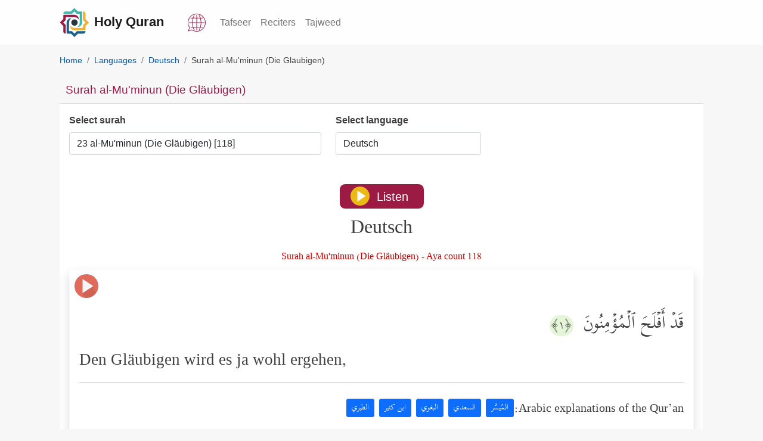

--- FILE ---
content_type: text/html; charset=utf-8
request_url: https://quran.islamonline.net/translate-de-23
body_size: 30291
content:
<!DOCTYPE html>
<html lang="de">
<head>
<meta charset="utf-8">
<meta name="viewport" content="width=device-width, initial-scale=1, shrink-to-fit=no">
<meta http-equiv="X-UA-Compatible" content="IE=edge">
<link rel="dns-prefetch" href="https://islamonline.net" />
<link rel="dns-prefetch" href="https://www.googletagmanager.com" />
<link rel="dns-prefetch" href="https://cdnjs.cloudflare.com" />

<meta name="theme-color" content="#bc4476">
<meta name="mobile-web-app-capable" content="yes">
<meta name="apple-touch-fullscreen" content="yes">
<meta name="apple-mobile-web-app-title" content="Quran IslamOnline">
<meta name="application-name" content="Quran IslamOnline">
<meta name="apple-mobile-web-app-capable" content="yes">
<meta name="apple-mobile-web-app-status-bar-style" content="default">
<link rel="apple-touch-icon" sizes="192x192" href="/favicon/android-chrome-192x192.png?1">
<link rel="apple-touch-icon" sizes="512x512" href="/favicon/android-chrome-512x512.png?1">
<link rel="shortcut icon" type="image/x-icon" href="/favicon.ico">
<meta name="description" content="al-Mu'minun (Die Gl&auml;ubigen) | Deutsch uses standard Uthmani script and features commentary and recitation from famous Qur’anic reciters">
<link rel="canonical" href="https://quran.islamonline.net/translate-de-23">

<title>Surah al-Mu'minun (Die Gl&auml;ubigen) | Deutsch</title>
<meta property="og:locale" content="en_US">
<meta property="og:type" content="article">
<meta property="og:title" content="Surah al-Mu'minun (Die Gl&auml;ubigen) | Deutsch">
<meta property="og:description" content="al-Mu'minun (Die Gl&auml;ubigen) | Deutsch uses standard Uthmani script and features commentary and recitation from famous Qur’anic reciters">
<meta property="og:url" content="https://quran.islamonline.net/translate-de-23">
<meta property="og:site_name" content="Holy Quran - IslamOnline">
<meta property="article:publisher" content="https://quran.islamonline.net">
<meta property="article:published_time" content="2022-03-05T07:25:51+00:00">
<meta property="article:modified_time" content="2022-03-05T09:33:35+00:00">
<meta property="og:updated_time" content="2022-03-05T09:33:35+00:00">
<meta property="og:image" content="https://quran.islamonline.net/style/islamonline1/images/og-small4.png">
<meta property="og:image:width" content="368">
<meta property="og:image:height" content="200">
<meta name="twitter:card" content="summary_large_image">
<meta name="twitter:description" content="al-Mu'minun (Die Gl&auml;ubigen) | Deutsch uses standard Uthmani script and features commentary and recitation from famous Qur’anic reciters">
<meta name="twitter:title" content="Surah al-Mu'minun (Die Gl&auml;ubigen) | Deutsch">
<meta name="twitter:site" content="@islamonline">
<meta name="twitter:image" content="https://quran.islamonline.net/style/islamonline1/images/og-small4.png">
<meta name="twitter:creator" content="@islamonline">

			<script type="application/ld+json">
			{
			  "@context": "https://schema.org",
			  "@type": ["Article", "NewsArticle"],
			  "mainEntityOfPage": {
				"@type": "WebPage",
				"@id": "https://quran.islamonline.net/translate-de-23#content"
			},
			"headline": "Surah al-Mu'minun (Die Gl&auml;ubigen) | Deutsch",
			"description": "al-Mu'minun (Die Gl&auml;ubigen) | Deutsch uses standard Uthmani script and features commentary and recitation from famous Qur’anic reciters",

			"image": "https://quran.islamonline.net/style/islamonline1/images/logo.svg",
			"datePublished": "2022-03-05T08:00:00+08:00",
			"dateModified": "2022-03-05T09:20:00+08:00",
			"author": {
				"@type": "Organization",
				"name": "Islamonline",
				"url": "https://quran.islamonline.net"
			},
			"publisher": {
				"@type": "Organization",
				"name": "Islamonline",
				"logo": {
					"@type": "ImageObject",
					"url": "https://quran.islamonline.net/style/islamonline1/images/logo.svg"
				}
			}
			}
			</script>		
				



<script type="text/javascript" src="https://quran.islamonline.net/style/islamonline1/js/quran.js"></script>
<link rel="preload" type="text/css" href="https://quran.islamonline.net/style/islamonline1/css/bootstrap.min.css" as="style">

<link rel="preload" href="https://quran.islamonline.net/style/islamonline1/fonts/Kitab-Regular.ttf" as="font" type="font/ttf" crossorigin="anonymous">


<link rel="manifest" href="/superpwa-manifest.json?e6">	
		<link rel="stylesheet" type="text/css" href="https://quran.islamonline.net/style/islamonline1/css/bootstrap.min.css">
<link rel="stylesheet" type="text/css" href="https://quran.islamonline.net/style/islamonline1/css/style.min.css?3.3">
<link rel="stylesheet" type="text/css" href="https://quran.islamonline.net/style/islamonline1/fonts/font-icon/style.css?3.3">


<script type="text/javascript" src="https://quran.islamonline.net/style/islamonline1/js/soundmanager2-nodebug-jsmin.js"></script><script type="text/javascript" src="https://quran.islamonline.net/style/islamonline1/js/mp3-player-button.js"></script>


<style>
          :root {
            --color-brand-primary: #9c1b44;
            --color-brand-secondary-green: #3eb8ab;
            --color-brand-secondary-blue: #1b618c;
            --color-brand-secondary-orange: #f0b135;
            --color-text-default: #161616;
            --Section-TitleTextColor: #161616;
            --color-text-heading: #081822;
            --color-text-body: #3c4e59;
            --Card-DescTextColor: #3c4e59;
            --Card-TitleTextColor: #161616;
            --Card-CaptionTextColor: #3c4e59;
            --color-text-body-lighter: #8f99a0;
            --color-border-default: #8f99a0;
            --color-status-success: #4e9966;
            --color-status-warning: #f97816;
            --color-status-info: #169de1;
            --color-status-danger: #e4514f;
            --color-white: #ffffff;
            --color-dark: #161616;
            --color-background: #ffffff;
            --color-background-item: #ffffff;
            --color-background-body: #ffffff;
            --color-background-input: #ffffff;
            --color-background-item-light: #ffffff;
            --color-background-menu: #f2f2f2;
            --color-gray-light: #e7eaeb;
            --color-text-oncolor: #ffffff;
            --color-background-gray: #ccd1d4;
            --color-background-lightgray: #f7f8f9;
            --color-background-section-lightgray: #f7f8f9;
            --color-background-bluelight: #e8eff4;
            --footer-bg: var(--logo-5);
            --content-a-color: #0056B3;
            --Tag-Blue-TextColor: #134563;
            --color-text-primary: #560F25;
            --color-text-ColorPressed: #6F1330;
            --color-button-hover: #6F1330;
            --color-button-pressed: #560F25;
            --Card-BoxShadow: -1px -1px 1px rgba(0, 0, 0, 0.08) inset, 1px 1px 2px rgba(0, 0, 0, 0.08) inset;
            --radius-md: 12px;
            --radius-none: 0px;
            --radius-sm: 8px;
            --radius-xs: 4px;
            --radius-lg: 16px;
            --radius-xl: 24px;
            --radius-full: 999px;

            --spacing-none: 0px;
            --spacing-xs: 4px;
            --spacing-sm: 6px;
            --spacing-md: 8px;
            --spacing-lg: 12px;
            --spacing-xl: 16px;
            --spacing-xxl: 20px;

            --text-h1: 60px;
            --text-h2: 48px;
            --text-h3: 40px;
            --text-h4: 32px;
            --text-h5: 24px;
            --text-h6: 20px;
            --text-text: 16px;
            --text-text-sm: 14px;
            --icon-size-none: 0px;
            --icon-size-xxs: 8px;
            --icon-size-sm: 16px;
            --icon-size-md: 20px;
            --icon-size-lg: 24px;
            --icon-size-xl: 32px;
            --icon-size-2xl: 36px;
            --icon-size-xs: 12px;
            --icon-size-3xl: 40px;
            --icon-size-4xl: 48px;
            --icon-set-url2: url('https://islamonline.net/wp-content/themes/is-login/files/image/icons-v5.svg?v1');
            --icon-set-url: url('https://islamonline.net/wp-content/themes/is-login/files/image/icons.svg?v1');
            --icon-set-width: 480px;
            --icon-set-scal: scale(0.85);
            --bg1: #ffffff;
            --lightgray-bg: #fafafa;
            --dark-bg-color: #ffffff;
            --color1: #560f25;
            --color2: #22655e;
            --color3: #e0b8c5;
            --color4: #b3babf;
            --color5: #313131;
            --color6: #8f99a0;
            --color7: #ccd1d4;
            --underline-black: #3c4e59;

            --logo-1: #9c1b44;
            --logo-2: #1b618c;
            --logo-3: #f0b135;
            --logo-4: #3eb8ab;
            --logo-5: #25363d;
        }
        html.darkmode {
            --color-brand-primary: #d46588;
            --color-brand-secondary-green: #52b4aa;
            --color-brand-secondary-blue: #71afd5;
            --color-brand-secondary-orange: #be8a23;
            --color-text-default: #d4d4d4;
            --Section-TitleTextColor: #d4d4d4;
            --color-text-heading: #c0daea;
            --color-text-body: #bccad3;
            --Card-TitleTextColor: #bccad3;
            --Card-CaptionTextColor: #bccad3;
            --Card-DescTextColor: #d4d4d4;
            --color-text-body-lighter: #afbac2;
            --color-border-default: #b1bac0;
            --color-status-success: #6aa87e;
            --color-status-warning: #d56d1d;
            --color-status-info: #319ed4;
            --color-status-danger: #a92e2c;
            --color-background: #081822;
            --color-white: #ffffff;
            --color-dark: #ffffff;
            --color-background-item: #0b293b;
            --color-background-body: #081822;
            --color-background-input: #0f354d;
            --color-gray-light: #b5b2b2;
            --color-text-oncolor: #ffffff;
            --color-background-item-light: #0f354d;
            --color-background-menu: #0e2331ff;
            --color-background-gray: #081822;
            --color-background-lightgray: #0f354d;
            --color-background-section-dark: #081822;
            --color-background-section-lightgray: #0f354d;
            --color-background-bluelight: #19435d;
            --footer-bg: #081822;
            --content-a-color: #52b4aa;
            --Tag-Blue-TextColor: #134563;
            --Tag-Blue-bg: #E8EFF4;
            --color-text-primary: #d46588;
            --color-button-hover: #6F1330;
            --color-button-pressed: #560F25;
            --Card-BoxShadow:
                -1px -1px 1px rgba(255, 255, 255, 0.08) inset,
                1px 1px 2px rgba(255, 255, 255, 0.08) inset;

            --bg1: #0B2230;
            --lightgray-bg: #0a2536;
            --color1: #0b2230;
            --color2: #22655e;
            --color3: #e0b8c5;
            --color4: #B3BABF;
            --color5: #f0f0f0;
            --color6: #8F99A0;

        }

        .svg-icon {
            width: 26px;
            height: 26px;
            background-image: var(--icon-set-url);
            background-size: var(--icon-set-width);
            background-position: 0 40px;
            display: inline-block;
            transform: var(--icon-set-scal);
        }
        .icon-facebook {
            background-position: -291px -99px;
        }

        .icon-whatsapp {
            background-position: -451px -99px;
        }

        .icon-twitter {
            background-position: -354px -99px;
        }

        footer .svg-icon {
            filter: brightness(1.5);
        }

        .icon-youtube {
            background-position: -257px -99px;
        }

        .icon-instagram {
            background-position: -386px -99px;
        }

        .icon-google-news {
            background-position: -418px -99px;
        }

        .icon-soundcloud {
            background-position: -321px -100px;
        }

        .icon-mail {
            background-position: -276px -114px;
        }
        footer a.social_icon {
          margin: 0px 6px 0px 6px;
          margin-inline-start: 0;
          filter: drop-shadow(0px 1px 1px #000);
          display: inline-block;
          padding: 0px;
      }
</style>

<script data-cfasync="false" nonce="90d99c75-2aea-41a8-a1df-3fd583b6b2e8">try{(function(w,d){!function(j,k,l,m){if(j.zaraz)console.error("zaraz is loaded twice");else{j[l]=j[l]||{};j[l].executed=[];j.zaraz={deferred:[],listeners:[]};j.zaraz._v="5874";j.zaraz._n="90d99c75-2aea-41a8-a1df-3fd583b6b2e8";j.zaraz.q=[];j.zaraz._f=function(n){return async function(){var o=Array.prototype.slice.call(arguments);j.zaraz.q.push({m:n,a:o})}};for(const p of["track","set","debug"])j.zaraz[p]=j.zaraz._f(p);j.zaraz.init=()=>{var q=k.getElementsByTagName(m)[0],r=k.createElement(m),s=k.getElementsByTagName("title")[0];s&&(j[l].t=k.getElementsByTagName("title")[0].text);j[l].x=Math.random();j[l].w=j.screen.width;j[l].h=j.screen.height;j[l].j=j.innerHeight;j[l].e=j.innerWidth;j[l].l=j.location.href;j[l].r=k.referrer;j[l].k=j.screen.colorDepth;j[l].n=k.characterSet;j[l].o=(new Date).getTimezoneOffset();if(j.dataLayer)for(const t of Object.entries(Object.entries(dataLayer).reduce((u,v)=>({...u[1],...v[1]}),{})))zaraz.set(t[0],t[1],{scope:"page"});j[l].q=[];for(;j.zaraz.q.length;){const w=j.zaraz.q.shift();j[l].q.push(w)}r.defer=!0;for(const x of[localStorage,sessionStorage])Object.keys(x||{}).filter(z=>z.startsWith("_zaraz_")).forEach(y=>{try{j[l]["z_"+y.slice(7)]=JSON.parse(x.getItem(y))}catch{j[l]["z_"+y.slice(7)]=x.getItem(y)}});r.referrerPolicy="origin";r.src="/cdn-cgi/zaraz/s.js?z="+btoa(encodeURIComponent(JSON.stringify(j[l])));q.parentNode.insertBefore(r,q)};["complete","interactive"].includes(k.readyState)?zaraz.init():j.addEventListener("DOMContentLoaded",zaraz.init)}}(w,d,"zarazData","script");window.zaraz._p=async d$=>new Promise(ea=>{if(d$){d$.e&&d$.e.forEach(eb=>{try{const ec=d.querySelector("script[nonce]"),ed=ec?.nonce||ec?.getAttribute("nonce"),ee=d.createElement("script");ed&&(ee.nonce=ed);ee.innerHTML=eb;ee.onload=()=>{d.head.removeChild(ee)};d.head.appendChild(ee)}catch(ef){console.error(`Error executing script: ${eb}\n`,ef)}});Promise.allSettled((d$.f||[]).map(eg=>fetch(eg[0],eg[1])))}ea()});zaraz._p({"e":["(function(w,d){})(window,document)"]});})(window,document)}catch(e){throw fetch("/cdn-cgi/zaraz/t"),e;};</script></head>
<body>

    <nav class="navbar navbar-expand-lg navbar-light bg-light sticky-topx custom-nav">
      <div class="container">
        <a class="navbar-brand custom-navbar-brand" href="https://quran.islamonline.net/"><img alt="Logo" width="50" height="50" src="/style/islamonline1/favicon.svg"><span class="px-2">Holy Quran</span></a>
		<div class="d-flex">
            <div class="nav-item dropdown mx-3">
                <a class="nav-link1" href="https://quran.islamonline.net/languages" aria-label="Language">
                    <svg xmlns="http://www.w3.org/2000/svg" width="30" height="30" viewBox="0 0 470 470">
                        <path fill="currentColor" d="M432.5 227.5h-77c-.6-37.4-5.8-73.6-14.8-105.7h50.5a7.5 7.5 0 1 0 0-15h-55.1c-8-24.2-18.3-45.5-30.5-62.6a7.5 7.5 0 1 0-12.3 8.7 216.5 216.5 0 0 1 27 54h-77.8V37.4a7.5 7.5 0 1 0-15 0v69.3h-77.8c7.3-20.7 16.3-39 27-54a7.5 7.5 0 0 0-12.3-8.6 236.4 236.4 0 0 0-30.5 62.6H78.8a7.5 7.5 0 1 0 0 15h50.5c-9 32-14.2 68.3-14.8 105.7h-77a7.5 7.5 0 1 0 0 15h77c.6 37.4 5.8 73.6 14.8 105.7H78.8a7.5 7.5 0 1 0 0 15h55c8.1 24.2 18.4 45.5 30.7 62.7a7.5 7.5 0 1 0 12.2-8.8 216.5 216.5 0 0 1-27-54h77.8v69.4a7.5 7.5 0 1 0 15 0v-69.3h77.8c-7.3 20.7-16.3 39-27 54a7.5 7.5 0 0 0 12.2 8.7 236.4 236.4 0 0 0 30.6-62.7h55.1a7.5 7.5 0 1 0 0-15h-50.5c9-32 14.2-68.3 14.8-105.7h77a7.5 7.5 0 1 0 0-15zM325.1 121.8c9.4 31.7 14.7 68 15.4 105.7h-98V121.8h82.6zm-180.2 0h82.6v105.7h-98c.7-37.7 6-74 15.4-105.7zm0 226.4c-9.4-31.7-14.7-68-15.4-105.7h98v105.7h-82.6zm180.2 0h-82.6V242.5h98c-.7 37.7-6 74-15.4 105.7z"/>
                        <path fill="currentColor" d="M401.2 68.8C356.8 24.4 297.8 0 235 0S113.2 24.4 68.8 68.8 0 172.2 0 235c0 46.3 13.4 90.9 38.8 129.3L10 450.5a7.5 7.5 0 0 0 9.5 9.5l86.2-28.8C144 456.6 188.7 470 235 470c62.8 0 121.8-24.4 166.2-68.8S470 297.8 470 235c0-62.8-24.4-121.8-68.8-166.2zM235 455c-44.5 0-87.4-13.2-124-38.2a7.5 7.5 0 0 0-6.6-1L29 441l25.2-75.4c.7-2.3.4-4.7-1-6.6A220.2 220.2 0 0 1 235 15c121.3 0 220 98.7 220 220s-98.7 220-220 220z"/></svg>
                    </a>
            </div>
            <span class="header_btn d-none">
                <a id="accessibilityButton" data-toggle="modal" href="#accessibility_modal" aria-label="Accessibility"><span class="icon-accessibility"></span></a>
            </span>
            <button class="navbar-toggler" type="button" data-bs-toggle="collapse" data-bs-target="#navbarNav" aria-controls="navbarNav" aria-expanded="false" aria-label="Toggle navigation">
            <span class="navbar-toggler-icon"></span>
            </button>
		</div>
        <div class="collapse navbar-collapse" id="navbarNav">
          <ul class="navbar-nav ms-autox">
            <li class="nav-item"><a class="nav-link" href="https://quran.islamonline.net/#tafseer">Tafseer</a></li>
		<li class="nav-item"><a class="nav-link" href="https://quran.islamonline.net/reciters">Reciters</a></li>
		<li class="nav-item"><a class="nav-link" href="https://quran.islamonline.net/tajweed">Tajweed</a></li>
		
          </ul>
        </div>
      </div>
    </nav>

    <header class="header-wrapper">
    	<div class="container">
        
    	</div>
    </header>

    <div class="container well">
      
<nav aria-label="breadcrumb" class="custom-breadcrumb"><ol id="breadcrumb" class="breadcrumb" itemscope itemtype="http://schema.org/BreadcrumbList"><li class="breadcrumb-item" itemprop="itemListElement" itemscope itemtype="http://schema.org/ListItem"><a itemprop="item" href="https://quran.islamonline.net"><span itemprop="name">Home</span></a><meta itemprop="position" content="1" /></li><li class="breadcrumb-item" itemprop="itemListElement" itemscope itemtype="http://schema.org/ListItem"><a itemprop="item" href="https://quran.islamonline.net/languages"><span itemprop="name">Languages</span></a><meta itemprop="position" content="2" /></li><li class="breadcrumb-item" itemprop="itemListElement" itemscope itemtype="http://schema.org/ListItem"><a itemprop="item" href="https://quran.islamonline.net/language-de"><span itemprop="name">Deutsch</span></a><meta itemprop="position" content="3" /></li><li class="breadcrumb-item active" aria-current="page">Surah al-Mu'minun (Die Gl&auml;ubigen)</li></ol></nav><div class="card card-custom">
	<div class="card-header">
	<h1 class="the_title">Surah al-Mu'minun (Die Gl&auml;ubigen)</h1>
	</div>
	<div class="card-body">
		<div class="row mb-3 VFX1728618726e"><div class="col-12 col-sm-7 col-md-7 col-lg-5 mb-3 cstv2"><div class="surah-list page-RTV"><label class="mb-2" for="surah_list"><strong>Select surah</strong></label><select class="form-control" name="forma" onchange="location = this.options[this.selectedIndex].value;" id="surah_list"><option value="#">Select surah</option><option value="https://quran.islamonline.net/translate-de-1" title="Al-Fatihah (The Opening)">1 al-Fatiha (Die Er&ouml;ffnende) [7]</option><option value="https://quran.islamonline.net/translate-de-2" title="Al-Baqarah (The Cow)">2 al-Baqara (Die Kuh) [286]</option><option value="https://quran.islamonline.net/translate-de-3" title="Al-Imran (The Famiy of Imran)">3 Al-i Imran (Das Haus Imrans) [200]</option><option value="https://quran.islamonline.net/translate-de-4" title="An-Nisa (The Women)">4 an-Nisa (Die Frauen) [176]</option><option value="https://quran.islamonline.net/translate-de-5" title="Al-Maidah (The Table spread with Food)">5 al-Ma'ida (Der Tisch) [120]</option><option value="https://quran.islamonline.net/translate-de-6" title="Al-An'am (The Cattle)">6 al-An'am (Das Vieh) [165]</option><option value="https://quran.islamonline.net/translate-de-7" title="Al-A'raf (The Heights)">7 al-A'raf (Die H&ouml;hen) [206]</option><option value="https://quran.islamonline.net/translate-de-8" title="Al-Anfal (The Spoils of War)">8 al-Anfal (Die Beute) [75]</option><option value="https://quran.islamonline.net/translate-de-9" title="At-Taubah (The Repentance)">9 at-Tauba (Die Reue) [129]</option><option value="https://quran.islamonline.net/translate-de-10" title="Yunus (Jonah)">10 Yunus (Jonas) [109]</option><option value="https://quran.islamonline.net/translate-de-11" title="Hud">11 Hud [123]</option><option value="https://quran.islamonline.net/translate-de-12" title="Yusuf (Joseph)">12 Yusuf [111]</option><option value="https://quran.islamonline.net/translate-de-13" title="Ar-Ra'd (The Thunder)">13 ar-Ra'd (Der Donner) [43]</option><option value="https://quran.islamonline.net/translate-de-14" title="Ibrahim (Abraham)">14 Ibrahim (Abraham) [52]</option><option value="https://quran.islamonline.net/translate-de-15" title="Al-Hijr (The Rocky Tract)">15 al-Hijr (Das Felsengebirge) [99]</option><option value="https://quran.islamonline.net/translate-de-16" title="An-Nahl (The Bees)">16 an-Nahl (Die Bienen) [128]</option><option value="https://quran.islamonline.net/translate-de-17" title="Al-Isra (The Night Journey)">17 al-Isra' (Die Nachtreise) [111]</option><option value="https://quran.islamonline.net/translate-de-18" title="Al-Kahf (The Cave)">18 al-Kahf (Die H&ouml;hle) [110]</option><option value="https://quran.islamonline.net/translate-de-19" title="Maryam (Mary)">19 Maryam (Maria) [98]</option><option value="https://quran.islamonline.net/translate-de-20" title="Taha">20 Ta-Ha [135]</option><option value="https://quran.islamonline.net/translate-de-21" title="Al-Anbiya (The Prophets)">21 al-Anbiya' (Die Propheten) [112]</option><option value="https://quran.islamonline.net/translate-de-22" title="Al-Hajj (The Pilgrimage)">22 Al-Hajj (Die Pilgerfahrt) [78]</option><option value="https://quran.islamonline.net/translate-de-23" title="Al-Mu'minoon (The Believers)" selected>23 al-Mu'minun (Die Gl&auml;ubigen) [118]</option><option value="https://quran.islamonline.net/translate-de-24" title="An-Noor (The Light)">24 an-Nur (Das Licht) [64]</option><option value="https://quran.islamonline.net/translate-de-25" title="Al-Furqan (The Criterion)">25 al-Furqan (Die Unterscheidung) [77]</option><option value="https://quran.islamonline.net/translate-de-26" title="Ash-Shuara (The Poets)">26 Asch-Schu'ara (Die Dichter) [227]</option><option value="https://quran.islamonline.net/translate-de-27" title="An-Naml (The Ants)">27 an-Naml (Die Ameisen) [93]</option><option value="https://quran.islamonline.net/translate-de-28" title="Al-Qasas (The Stories)">28 Al-Qasas (Die Geschichten) [88]</option><option value="https://quran.islamonline.net/translate-de-29" title="Al-Ankaboot (The Spider)">29 al-'Ankabut (Die Spinne) [69]</option><option value="https://quran.islamonline.net/translate-de-30" title="Ar-Room (The Romans)">30 ar-Ruum (Die R&ouml;mer) [60]</option><option value="https://quran.islamonline.net/translate-de-31" title="Luqman">31 Luqman [34]</option><option value="https://quran.islamonline.net/translate-de-32" title="As-Sajdah (The Prostration)">32 as-Sajda (Die Niederwerfung) [30]</option><option value="https://quran.islamonline.net/translate-de-33" title="Al-Ahzab (The Combined Forces)">33 al-Ahzaab (Verb&uuml;ndeten) [73]</option><option value="https://quran.islamonline.net/translate-de-34" title="Saba (Sheba)">34 Saba' (Die Stadt Saba') [54]</option><option value="https://quran.islamonline.net/translate-de-35" title="Fatir (The Orignator)">35 Fatir (Der Erschaffer) [45]</option><option value="https://quran.islamonline.net/translate-de-36" title="Ya-seen">36 Ya-Sin [83]</option><option value="https://quran.islamonline.net/translate-de-37" title="As-Saaffat (Those Ranges in Ranks)">37 as-Saffat (Die sich Reihenden) [182]</option><option value="https://quran.islamonline.net/translate-de-38" title="Sad (The Letter Sad)">38 Sad [88]</option><option value="https://quran.islamonline.net/translate-de-39" title="Az-Zumar (The Groups)">39 az-Zumar (Die Gruppen) [75]</option><option value="https://quran.islamonline.net/translate-de-40" title="Ghafir (The Forgiver God)">40 Ghafir (Der Vergebende) [85]</option><option value="https://quran.islamonline.net/translate-de-41" title="Fussilat (Explained in Detail)">41 Fussilat (Ausf&uuml;hrlich dargelegt) [54]</option><option value="https://quran.islamonline.net/translate-de-42" title="Ash-Shura (Consultation)">42 ash-Shura (Die Beratung) [53]</option><option value="https://quran.islamonline.net/translate-de-43" title="Az-Zukhruf (The Gold Adornment)">43 az-Zukhruf (Die Verzierung) [89]</option><option value="https://quran.islamonline.net/translate-de-44" title="Ad-Dukhan (The Smoke)">44 ad-Dukhan (Der Rauch) [59]</option><option value="https://quran.islamonline.net/translate-de-45" title="Al-Jathiya (Crouching)">45 al-Jathia (Die Kniende) [37]</option><option value="https://quran.islamonline.net/translate-de-46" title="Al-Ahqaf (The Curved Sand-hills)">46 al-Ahqaf [35]</option><option value="https://quran.islamonline.net/translate-de-47" title="Muhammad">47 Muhammad [38]</option><option value="https://quran.islamonline.net/translate-de-48" title="Al-Fath (The Victory)">48 al-Fath (Der Sieg) [29]</option><option value="https://quran.islamonline.net/translate-de-49" title="Al-Hujurat (The Dwellings)">49 al-Hujurat (Die Gem&auml;cher) [18]</option><option value="https://quran.islamonline.net/translate-de-50" title="Qaf (The Letter Qaf)">50 Qaf [45]</option><option value="https://quran.islamonline.net/translate-de-51" title="Adh-Dhariyat (The Wind that Scatter)">51 adh-Dhadiyat (Die Zerst&ouml;renden) [60]</option><option value="https://quran.islamonline.net/translate-de-52" title="At-Tur (The Mount)">52 at-Tur (Der Berg) [49]</option><option value="https://quran.islamonline.net/translate-de-53" title="An-Najm (The Star)">53 an-Najm (Der Stern) [62]</option><option value="https://quran.islamonline.net/translate-de-54" title="Al-Qamar (The Moon)">54 al-Qamar (Der Mond) [55]</option><option value="https://quran.islamonline.net/translate-de-55" title="Ar-Rahman (The Most Graciouse)">55 ar-Rahman (Der Erbarmer) [78]</option><option value="https://quran.islamonline.net/translate-de-56" title="Al-Waqi'ah (The Event)">56 al-Uaqi'a (Das eintreffende Ereignis) [96]</option><option value="https://quran.islamonline.net/translate-de-57" title="Al-Hadid (The Iron)">57 al-Hadid (Das Eisen) [29]</option><option value="https://quran.islamonline.net/translate-de-58" title="Al-Mujadilah (She That Disputeth)">58 al-Mujadala (Die Diskussion) [22]</option><option value="https://quran.islamonline.net/translate-de-59" title="Al-Hashr (The Gathering)">59 al-Haschr (Die Versammlung) [24]</option><option value="https://quran.islamonline.net/translate-de-60" title="Al-Mumtahanah (The Woman to be examined)">60 al-Mumtahana (Die Gepr&uuml;fte) [13]</option><option value="https://quran.islamonline.net/translate-de-61" title="As-Saff (The Row)">61 as-Saff (Die Reihe) [14]</option><option value="https://quran.islamonline.net/translate-de-62" title="Al-Jumu'ah (Friday)">62 al-Jumu'a (Der Freitag) [11]</option><option value="https://quran.islamonline.net/translate-de-63" title="Al-Munafiqoon (The Hypocrites)">63 al-Munafiqun (die Heuchler) [11]</option><option value="https://quran.islamonline.net/translate-de-64" title="At-Taghabun (Mutual Loss &amp;amp; Gain)">64 at-Taghabun (Die &Uuml;bervorteilung) [18]</option><option value="https://quran.islamonline.net/translate-de-65" title="At-Talaq (The Divorce)">65 at-Talaq (Die Scheidung) [12]</option><option value="https://quran.islamonline.net/translate-de-66" title="At-Tahrim (The Prohibition)">66 at-Tahrim (Das Verbot) [12]</option><option value="https://quran.islamonline.net/translate-de-67" title="Al-Mulk (Dominion)">67 al-Mulk (Die Herrschaft) [30]</option><option value="https://quran.islamonline.net/translate-de-68" title="Al-Qalam (The Pen)">68 al-Qalam (Der Stift) [52]</option><option value="https://quran.islamonline.net/translate-de-69" title="Al-Haaqqah (The Inevitable)">69 al-Haqqa (Die f&auml;llig Werdende) [52]</option><option value="https://quran.islamonline.net/translate-de-70" title="Al-Ma'arij (The Ways of Ascent)">70 al-Ma'arij (die Aufstiegswege) [44]</option><option value="https://quran.islamonline.net/translate-de-71" title="Nooh">71 Nuh (Noah) [28]</option><option value="https://quran.islamonline.net/translate-de-72" title="Al-Jinn (The Jinn)">72 al-Jinn [28]</option><option value="https://quran.islamonline.net/translate-de-73" title="Al-Muzzammil (The One wrapped in Garments)">73 al-Muzzammil (Der Eingeh&uuml;llte) [20]</option><option value="https://quran.islamonline.net/translate-de-74" title="Al-Muddaththir (The One Enveloped)">74 al-Muddathir (Der Zugedeckte) [56]</option><option value="https://quran.islamonline.net/translate-de-75" title="Al-Qiyamah (The Resurrection)">75 al-Qiyama (Die Auferstehung) [40]</option><option value="https://quran.islamonline.net/translate-de-76" title="Al-Insan (Man)">76 al-Insan (Der Mensch) [31]</option><option value="https://quran.islamonline.net/translate-de-77" title="Al-Mursalat (Those sent forth)">77 al-Mursalat (Die Entsandten) [50]</option><option value="https://quran.islamonline.net/translate-de-78" title="An-Naba' (The Great News)">78 an-Naba' (Die Kunde) [40]</option><option value="https://quran.islamonline.net/translate-de-79" title="An-Nazi'at (Those who Pull Out)">79 an-Nazi'at (Die Entrei&szlig;enden) [46]</option><option value="https://quran.islamonline.net/translate-de-80" title="Abasa (He frowned)">80 'Abasa (Der die Stirn runzelt) [42]</option><option value="https://quran.islamonline.net/translate-de-81" title="At-Takwir (The Overthrowing)">81 at-Takuir (Das Umschlingen) [29]</option><option value="https://quran.islamonline.net/translate-de-82" title="Al-Infitar (The Cleaving)">82 al-Infitar (Das Zerbrechen) [19]</option><option value="https://quran.islamonline.net/translate-de-83" title="Al-Mutaffifin (Those Who Deal in Fraud)">83 al-Mutaffifin (Die das Ma&szlig; K&uuml;rzenden) [36]</option><option value="https://quran.islamonline.net/translate-de-84" title="Al-Inshiqaq (The Splitting Asunder)">84 al-Inschiqaq (Das Spalten) [25]</option><option value="https://quran.islamonline.net/translate-de-85" title="Al-Burooj (The Big Stars)">85 al-Buruj (Die T&uuml;rme) [22]</option><option value="https://quran.islamonline.net/translate-de-86" title="At-Tariq (The Night-Comer)">86 at-Tariq (Der Pochende) [17]</option><option value="https://quran.islamonline.net/translate-de-87" title="Al-A'la (The Most High)">87 al-A'la (Der H&ouml;chste) [19]</option><option value="https://quran.islamonline.net/translate-de-88" title="Al-Ghashiya (The Overwhelming)">88 al-Ghashiya (Die &Uuml;berdeckende) [26]</option><option value="https://quran.islamonline.net/translate-de-89" title="Al-Fajr (The Dawn)">89 al-Fajr (Die Morgend&auml;mmerung) [30]</option><option value="https://quran.islamonline.net/translate-de-90" title="Al-Balad (The City)">90 al-Balad (Die Ortschaft) [20]</option><option value="https://quran.islamonline.net/translate-de-91" title="Ash-Shams (The Sun)">91 asch-Schams (Die Sonne) [15]</option><option value="https://quran.islamonline.net/translate-de-92" title="Al-Layl (The Night)">92 al-Lail (Die Nacht) [21]</option><option value="https://quran.islamonline.net/translate-de-93" title="Ad-Dhuha (The Forenoon)">93 ad-Duha (Die Morgenhelle) [11]</option><option value="https://quran.islamonline.net/translate-de-94" title="As-Sharh (The Opening Forth)">94 asch-Scharh (Das Auftun) [8]</option><option value="https://quran.islamonline.net/translate-de-95" title="At-Tin (The Fig)">95 at-Tin (Die Feige) [8]</option><option value="https://quran.islamonline.net/translate-de-96" title="Al-'alaq (The Clot)">96 al-'Alaq (Das Anh&auml;ngsel) [19]</option><option value="https://quran.islamonline.net/translate-de-97" title="Al-Qadr (The Night of Decree)">97 al-Qadar (Die Bestimmung) [5]</option><option value="https://quran.islamonline.net/translate-de-98" title="Al-Bayyinah (The Clear Evidence)">98 al-Bayyina (Der klare Beweis) [8]</option><option value="https://quran.islamonline.net/translate-de-99" title="Az-Zalzalah (The Earthquake)">99 az-Zalzala (Das Beben) [8]</option><option value="https://quran.islamonline.net/translate-de-100" title="Al-'adiyat (Those That Run)">100 al-'Adiyat (Die Rennenden) [11]</option><option value="https://quran.islamonline.net/translate-de-101" title="Al-Qari'ah (The Striking Hour)">101 al-Qari'a (Das Verh&auml;ngnis) [11]</option><option value="https://quran.islamonline.net/translate-de-102" title="At-Takathur (The piling Up)">102 at-Takathur (Die Vermehrung) [8]</option><option value="https://quran.islamonline.net/translate-de-103" title="Al-Asr (The Time)">103 al-'Asr (Das Zeitalter) [3]</option><option value="https://quran.islamonline.net/translate-de-104" title="Al-Humazah (The Slanderer)">104 al-Humaza (Der Stichler) [9]</option><option value="https://quran.islamonline.net/translate-de-105" title="Al-Fil (The Elephant)">105 al-Fil (Der Elefant) [5]</option><option value="https://quran.islamonline.net/translate-de-106" title="Quraish">106 Quraish [4]</option><option value="https://quran.islamonline.net/translate-de-107" title="Al-Ma'un (Small Kindnesses)">107 al-Ma'un (Die Hilfeleistung) [7]</option><option value="https://quran.islamonline.net/translate-de-108" title="Al-Kauther (A River in Paradise)">108 al-Kauthar (Der &Uuml;berfluss) [3]</option><option value="https://quran.islamonline.net/translate-de-109" title="Al-Kafiroon (The Disbelievers)">109 al-Kafirun (Die Ungl&auml;ubigen) [6]</option><option value="https://quran.islamonline.net/translate-de-110" title="An-Nasr (The Help)">110 an-Nasr (Die Hilfe) [3]</option><option value="https://quran.islamonline.net/translate-de-111" title="Al-Masad (The Palm Fibre)">111 al-Masad (Die Palmfasern) [5]</option><option value="https://quran.islamonline.net/translate-de-112" title="Al-Ikhlas (Sincerity)">112 al-Ikhlas (Die Aufrichtigkeit) [4]</option><option value="https://quran.islamonline.net/translate-de-113" title="Al-Falaq (The Daybreak)">113 al-Falaq (Der Tagesanbruch) [5]</option><option value="https://quran.islamonline.net/translate-de-114" title="An-Nas (Mankind)">114 an-Nas (Die Menschen) [6]</option></select></div></div><div class="col-12 col-sm-5  col-md-5 col-lg-3 mb-3 jhd989"><div class="languages-list page-RTV2"><label class="mb-2" for="languages_list"><strong>Select language</strong></label><select class="form-control" name="forml" onchange="location = this.options[this.selectedIndex].value;" id="languages_list"><option value="#">Select language</option><option title="Arabic - العربية - العربية" value="https://quran.islamonline.net/surah-23">العربية</option><option title="English - Sahih International - English - إنجليزي - صحيح انترناشيونال" value="https://quran.islamonline.net/translate-en-23">English</option><option title="English - Yusuf Ali - English - Yusuf Ali - إنجليزي - يوسف علي" value="https://quran.islamonline.net/translate-en-yusuf-ali-23">English - Yusuf Ali</option><option title="English - Transliteration - English - Transliteration - إنجليزي معرّب" value="https://quran.islamonline.net/translate-en-transliteration-23">English - Transliteration</option><option title="French - Français - فرنسي" value="https://quran.islamonline.net/translate-fr-23">Français</option><option title="Turkish - Türkçe - تركي" value="https://quran.islamonline.net/translate-tr-23">Türkçe</option><option title="Indonesian - Indonesia - اندونيسي" value="https://quran.islamonline.net/translate-id-23">Indonesia</option><option title="Chinese - Chinese 中文 - صيني" value="https://quran.islamonline.net/translate-zh-23">Chinese 中文</option><option title="Japanese - Japanese 日本語 - ياباني" value="https://quran.islamonline.net/translate-ja-23">Japanese 日本語</option><option title="Italian - Italiano - ايطالي" value="https://quran.islamonline.net/translate-it-23">Italiano</option><option title="Malayalam - Malayalam മലയാളം - مالايالام" value="https://quran.islamonline.net/translate-ml-23">Malayalam മലയാളം</option><option title="Portuguese - Português - برتغالي" value="https://quran.islamonline.net/translate-pt-23">Português</option><option title="Spanish - Español - إسباني" value="https://quran.islamonline.net/translate-es-23">Español</option><option title="Urdu - Urdu اردو - أردو" value="https://quran.islamonline.net/translate-ur-23">Urdu اردو</option><option title="Bangali - Bangali বাংলা - بنغالي" value="https://quran.islamonline.net/translate-bn-23">Bangali বাংলা</option><option title="German - Deutsch - اللغة الألمانية" value="https://quran.islamonline.net/translate-de-23" selected>Deutsch</option><option title="Persian - فارسى - فارسي" value="https://quran.islamonline.net/translate-fa-23">فارسى</option><option title="Romanian - Română - روماني" value="https://quran.islamonline.net/translate-ro-23">Română</option><option title="Russian - Русский - روسي" value="https://quran.islamonline.net/translate-ru-23">Русский</option><option title="Albanian - Shqip - الباني" value="https://quran.islamonline.net/translate-sq-23">Shqip</option><option title="Azerbaijani - Azəri - أذري" value="https://quran.islamonline.net/translate-az-23">Azəri</option><option title="Bosnian - Bosanski - بوسني" value="https://quran.islamonline.net/translate-bs-23">Bosanski</option><option title="Bulgarian - Bulgarian Български - بلغاري" value="https://quran.islamonline.net/translate-bg-23">Bulgarian Български</option><option title="Hausa - Hausa - الهاوسا" value="https://quran.islamonline.net/translate-ha-23">Hausa</option><option title="Kurdish - كوردی - كردي" value="https://quran.islamonline.net/translate-ku-23">كوردی</option><option title="Swahili - Swahili - كيني" value="https://quran.islamonline.net/translate-sw-23">Swahili</option><option title="Tajik - Tajik Тоҷикӣ - طاجيكي" value="https://quran.islamonline.net/translate-tg-23">Tajik Тоҷикӣ</option><option title="Uzbek - Uzbek Ўзбек - أوزبكي" value="https://quran.islamonline.net/translate-uz-23">Uzbek Ўзбек</option><option title="Hinid - Hinid - هندي" value="https://quran.islamonline.net/translate-hindi-23">Hinid</option><option title="Filipino (Tagalog) - Filipino (Tagalog) - الترجمة الفلبينية (تجالوج)" value="https://quran.islamonline.net/translate-tagalog-23">Filipino (Tagalog)</option></select></div></div></div><div class="row VXF6723te"><div class="col-12 mp3-player no-select"><div class="row"><div class="col-12 my-3 d-flex justify-content-center align-items-center"><div class="show-button play-pause-button-main" aria-label="استمع الآن"><div class="gray-player-btn d-flex align-items-center"><span class="play-pause-icon"></span><span class="play-label h5">Listen</span></div></div></div></div><div class="footer-popup white-bg mini"><div class="container player-content"><div class="minimize minimize-button rotate down"><svg xmlns="http://www.w3.org/2000/svg" viewBox="0 0 320 512" width="22" height="24"><path d="M143 352.3L7 216.3c-9.4-9.4-9.4-24.6 0-33.9l22.6-22.6c9.4-9.4 24.6-9.4 33.9 0l96.4 96.4 96.4-96.4c9.4-9.4 24.6-9.4 33.9 0l22.6 22.6c9.4 9.4 9.4 24.6 0 33.9l-136 136c-9.2 9.4-24.4 9.4-33.8 0z"></path></svg></div><div class="close-button"><svg xmlns="http://www.w3.org/2000/svg" width="22" height="22" fill="none" viewBox="0 0 24 24"><path stroke="#000" stroke-linecap="round" stroke-linejoin="round" stroke-width="2" d="m5 5 14 14M5 19 19 5"></path></svg></div>
					
			<audio class="player QuranAudio" src="https://cdn.islam-online.net/data/full/maher-al-muaiqly/023.mp3" datasrc="https://cdn.islam-online.net/data/full/maher-al-muaiqly/023.mp3"  controls="" controlslist="nodownload"></audio>
		
					<div class="plays-butn d-flex justify-content-center bd-highlight mb-3">
					<div class="rewind back15">
					<div class="rewind-img" aria-label="Audio Rewind Button"></div>
					</div>
					<div class="play-pause-button mx-4" aria-label="Audio Play/Pause Button">
						<span class="play-pause-icon"></span></div><div class="forward forward30">
					<div class="forward-img" aria-label="Audio Forward Button"></div>
					</div>
							<span class="RepeatBtn">
								<label class="checkbox-container no-select pointer" for="Repeat">
								<span class="label-text"></span>
								<input id="Repeat" name="Repeat" type="checkbox">
							
								<span class="checkmark-x"><svg xmlns="http://www.w3.org/2000/svg" width="32" height="32" fill="#cd4b4b" viewBox="0 0 24 24"><path fill-rule="evenodd" d="m7.414 19 2.293 2.293-1.414 1.414L3.586 18l4.707-4.707 1.414 1.414L7.414 17H16a3 3 0 0 0 3-3v-3h2v3a5 5 0 0 1-5 5H7.414Zm9.173-13.999-2.294-2.294 1.414-1.414L20.414 6l-4.707 4.707-1.414-1.414L16.585 7H8a3 3 0 0 0-3 3v3H3v-3a5 5 0 0 1 5-5h8.587Z"/></svg></span>
								</label>
							</span>
					<div class="totalTime small d-none" aria-label="Audio Total Time"></div>
					</div>
					</div>
					</div>
					</div></div><div id="translateindex"><h2 class="text-center">Deutsch</h2><h6 class="englishtext">Surah al-Mu'minun (Die Gl&auml;ubigen) - Aya count 118</h6><div class="ayat shadow p-3 mb-5 bg-whitex border border-light">
				<p class="hvr-grow mt-5 " lang="ar">قَدۡ أَفۡلَحَ ٱلۡمُؤۡمِنُونَ <span class="aya-number">﴿١﴾</span></p> <div><div class="listen_aya hvr-bounce-in rv1 "><a href="https://cdn.islam-online.net/data/everyayah/ali-hozifi/023001.mp3" class="sm2_button" aria-label="Play" title="Play &quot;coins&quot;"><i class="fa fa-play"></i></a></div></div><div class="translate"><p class="hvr-wobble-horizontal">Den Gläubigen wird es ja wohl ergehen,</p></div><div class="tafsir"><div class="tafsir-buttons my-3"><hr><span class="h5 inline-block d-block d-md-inline-block ">Arabic explanations of the Qur’an:</span><button class="tafsir_bu btn btn-white btn-primary btn-xs btn-sm" data-det="moyassar/23/1">المُيسَّر</button><button class="tafsir_bu btn btn-white btn-primary btn-xs btn-sm mx-2  " data-det="saadi/23/1">السعدي</button><button class="tafsir_bu btn btn-white btn-primary btn-xs btn-sm" data-det="baghawy/23/1">البغوي</button><button class="tafsir_bu btn btn-white btn-primary btn-xs btn-sm mx-2 " data-det="katheer/23/1">ابن كثير</button><button class="tafsir_bu btn btn-white btn-primary btn-sm btn-xs" data-det="tabary/23/1">الطبري</button><div class="tafsir_text"></div></div></div></div><div class="ayat2 shadow p-3 mb-5 bg-lightx border-light">
				<p class="hvr-grow mt-5 " lang="ar">ٱلَّذِینَ هُمۡ فِی صَلَاتِهِمۡ خَـٰشِعُونَ <span class="aya-number">﴿٢﴾</span></p> <div><div class="listen_aya hvr-bounce-in rv1 "><a href="https://cdn.islam-online.net/data/everyayah/ali-hozifi/023002.mp3" class="sm2_button" aria-label="Play" title="Play &quot;coins&quot;"><i class="fa fa-play"></i></a></div></div><div class="translate"><p class="hvr-wobble-horizontal">denjenigen, die in ihrem Gebet demütig sind,</p></div><div class="tafsir"><div class="tafsir-buttons my-3"><hr><span class="h5 inline-block d-block d-md-inline-block ">Arabic explanations of the Qur’an:</span><button class="tafsir_bu btn btn-white btn-primary btn-xs btn-sm" data-det="moyassar/23/2">المُيسَّر</button><button class="tafsir_bu btn btn-white btn-primary btn-xs btn-sm mx-2  " data-det="saadi/23/2">السعدي</button><button class="tafsir_bu btn btn-white btn-primary btn-xs btn-sm" data-det="baghawy/23/2">البغوي</button><button class="tafsir_bu btn btn-white btn-primary btn-xs btn-sm mx-2 " data-det="katheer/23/2">ابن كثير</button><button class="tafsir_bu btn btn-white btn-primary btn-sm btn-xs" data-det="tabary/23/2">الطبري</button><div class="tafsir_text"></div></div></div></div><div class="ayat shadow p-3 mb-5 bg-whitex border border-light">
				<p class="hvr-grow mt-5 " lang="ar">وَٱلَّذِینَ هُمۡ عَنِ ٱللَّغۡوِ مُعۡرِضُونَ <span class="aya-number">﴿٣﴾</span></p> <div><div class="listen_aya hvr-bounce-in rv1 "><a href="https://cdn.islam-online.net/data/everyayah/ali-hozifi/023003.mp3" class="sm2_button" aria-label="Play" title="Play &quot;coins&quot;"><i class="fa fa-play"></i></a></div></div><div class="translate"><p class="hvr-wobble-horizontal">und denjenigen, die sich von unbedachter Rede abwenden,</p></div><div class="tafsir"><div class="tafsir-buttons my-3"><hr><span class="h5 inline-block d-block d-md-inline-block ">Arabic explanations of the Qur’an:</span><button class="tafsir_bu btn btn-white btn-primary btn-xs btn-sm" data-det="moyassar/23/3">المُيسَّر</button><button class="tafsir_bu btn btn-white btn-primary btn-xs btn-sm mx-2  " data-det="saadi/23/3">السعدي</button><button class="tafsir_bu btn btn-white btn-primary btn-xs btn-sm" data-det="baghawy/23/3">البغوي</button><button class="tafsir_bu btn btn-white btn-primary btn-xs btn-sm mx-2 " data-det="katheer/23/3">ابن كثير</button><button class="tafsir_bu btn btn-white btn-primary btn-sm btn-xs" data-det="tabary/23/3">الطبري</button><div class="tafsir_text"></div></div></div></div><div class="ayat2 shadow p-3 mb-5 bg-lightx border-light">
				<p class="hvr-grow mt-5 " lang="ar">وَٱلَّذِینَ هُمۡ لِلزَّكَوٰةِ فَـٰعِلُونَ <span class="aya-number">﴿٤﴾</span></p> <div><div class="listen_aya hvr-bounce-in rv1 "><a href="https://cdn.islam-online.net/data/everyayah/ali-hozifi/023004.mp3" class="sm2_button" aria-label="Play" title="Play &quot;coins&quot;"><i class="fa fa-play"></i></a></div></div><div class="translate"><p class="hvr-wobble-horizontal">und denjenigen, die die (Zahlung der) Abgabe anwenden,</p></div><div class="tafsir"><div class="tafsir-buttons my-3"><hr><span class="h5 inline-block d-block d-md-inline-block ">Arabic explanations of the Qur’an:</span><button class="tafsir_bu btn btn-white btn-primary btn-xs btn-sm" data-det="moyassar/23/4">المُيسَّر</button><button class="tafsir_bu btn btn-white btn-primary btn-xs btn-sm mx-2  " data-det="saadi/23/4">السعدي</button><button class="tafsir_bu btn btn-white btn-primary btn-xs btn-sm" data-det="baghawy/23/4">البغوي</button><button class="tafsir_bu btn btn-white btn-primary btn-xs btn-sm mx-2 " data-det="katheer/23/4">ابن كثير</button><button class="tafsir_bu btn btn-white btn-primary btn-sm btn-xs" data-det="tabary/23/4">الطبري</button><div class="tafsir_text"></div></div></div></div><div class="ayat shadow p-3 mb-5 bg-whitex border border-light">
				<p class="hvr-grow mt-5 " lang="ar">وَٱلَّذِینَ هُمۡ لِفُرُوجِهِمۡ حَـٰفِظُونَ <span class="aya-number">﴿٥﴾</span></p> <div><div class="listen_aya hvr-bounce-in rv1 "><a href="https://cdn.islam-online.net/data/everyayah/ali-hozifi/023005.mp3" class="sm2_button" aria-label="Play" title="Play &quot;coins&quot;"><i class="fa fa-play"></i></a></div></div><div class="translate"><p class="hvr-wobble-horizontal">und diejenigen, die ihre Scham hüten,</p></div><div class="tafsir"><div class="tafsir-buttons my-3"><hr><span class="h5 inline-block d-block d-md-inline-block ">Arabic explanations of the Qur’an:</span><button class="tafsir_bu btn btn-white btn-primary btn-xs btn-sm" data-det="moyassar/23/5">المُيسَّر</button><button class="tafsir_bu btn btn-white btn-primary btn-xs btn-sm mx-2  " data-det="saadi/23/5">السعدي</button><button class="tafsir_bu btn btn-white btn-primary btn-xs btn-sm" data-det="baghawy/23/5">البغوي</button><button class="tafsir_bu btn btn-white btn-primary btn-xs btn-sm mx-2 " data-det="katheer/23/5">ابن كثير</button><button class="tafsir_bu btn btn-white btn-primary btn-sm btn-xs" data-det="tabary/23/5">الطبري</button><div class="tafsir_text"></div></div></div></div><div class="ayat2 shadow p-3 mb-5 bg-lightx border-light">
				<p class="hvr-grow mt-5 " lang="ar">إِلَّا عَلَىٰۤ أَزۡوَ ٰ⁠جِهِمۡ أَوۡ مَا مَلَكَتۡ أَیۡمَـٰنُهُمۡ فَإِنَّهُمۡ غَیۡرُ مَلُومِینَ <span class="aya-number">﴿٦﴾</span></p> <div><div class="listen_aya hvr-bounce-in rv1 "><a href="https://cdn.islam-online.net/data/everyayah/ali-hozifi/023006.mp3" class="sm2_button" aria-label="Play" title="Play &quot;coins&quot;"><i class="fa fa-play"></i></a></div></div><div class="translate"><p class="hvr-wobble-horizontal">außer gegenüber ihren Gattinnen oder was ihre rechte Hand (an Sklavinnen) besitzt, denn sie sind (hierin) nicht zu tadeln,</p></div><div class="tafsir"><div class="tafsir-buttons my-3"><hr><span class="h5 inline-block d-block d-md-inline-block ">Arabic explanations of the Qur’an:</span><button class="tafsir_bu btn btn-white btn-primary btn-xs btn-sm" data-det="moyassar/23/6">المُيسَّر</button><button class="tafsir_bu btn btn-white btn-primary btn-xs btn-sm mx-2  " data-det="saadi/23/6">السعدي</button><button class="tafsir_bu btn btn-white btn-primary btn-xs btn-sm" data-det="baghawy/23/6">البغوي</button><button class="tafsir_bu btn btn-white btn-primary btn-xs btn-sm mx-2 " data-det="katheer/23/6">ابن كثير</button><button class="tafsir_bu btn btn-white btn-primary btn-sm btn-xs" data-det="tabary/23/6">الطبري</button><div class="tafsir_text"></div></div></div></div><div class="ayat shadow p-3 mb-5 bg-whitex border border-light">
				<p class="hvr-grow mt-5 " lang="ar">فَمَنِ ٱبۡتَغَىٰ وَرَاۤءَ ذَ ٰ⁠لِكَ فَأُوْلَـٰۤىِٕكَ هُمُ ٱلۡعَادُونَ <span class="aya-number">﴿٧﴾</span></p> <div><div class="listen_aya hvr-bounce-in rv1 "><a href="https://cdn.islam-online.net/data/everyayah/ali-hozifi/023007.mp3" class="sm2_button" aria-label="Play" title="Play &quot;coins&quot;"><i class="fa fa-play"></i></a></div></div><div class="translate"><p class="hvr-wobble-horizontal">- wer aber darüber hinaus (etwas) begehrt, das sind die Übertreter-,</p></div><div class="tafsir"><div class="tafsir-buttons my-3"><hr><span class="h5 inline-block d-block d-md-inline-block ">Arabic explanations of the Qur’an:</span><button class="tafsir_bu btn btn-white btn-primary btn-xs btn-sm" data-det="moyassar/23/7">المُيسَّر</button><button class="tafsir_bu btn btn-white btn-primary btn-xs btn-sm mx-2  " data-det="saadi/23/7">السعدي</button><button class="tafsir_bu btn btn-white btn-primary btn-xs btn-sm" data-det="baghawy/23/7">البغوي</button><button class="tafsir_bu btn btn-white btn-primary btn-xs btn-sm mx-2 " data-det="katheer/23/7">ابن كثير</button><button class="tafsir_bu btn btn-white btn-primary btn-sm btn-xs" data-det="tabary/23/7">الطبري</button><div class="tafsir_text"></div></div></div></div><div class="ayat2 shadow p-3 mb-5 bg-lightx border-light">
				<p class="hvr-grow mt-5 " lang="ar">وَٱلَّذِینَ هُمۡ لِأَمَـٰنَـٰتِهِمۡ وَعَهۡدِهِمۡ رَ ٰ⁠عُونَ <span class="aya-number">﴿٨﴾</span></p> <div><div class="listen_aya hvr-bounce-in rv1 "><a href="https://cdn.islam-online.net/data/everyayah/ali-hozifi/023008.mp3" class="sm2_button" aria-label="Play" title="Play &quot;coins&quot;"><i class="fa fa-play"></i></a></div></div><div class="translate"><p class="hvr-wobble-horizontal">und diejenigen, die auf die ihnen anvertrauten Güter und ihre Verpflichtung achtgeben,</p></div><div class="tafsir"><div class="tafsir-buttons my-3"><hr><span class="h5 inline-block d-block d-md-inline-block ">Arabic explanations of the Qur’an:</span><button class="tafsir_bu btn btn-white btn-primary btn-xs btn-sm" data-det="moyassar/23/8">المُيسَّر</button><button class="tafsir_bu btn btn-white btn-primary btn-xs btn-sm mx-2  " data-det="saadi/23/8">السعدي</button><button class="tafsir_bu btn btn-white btn-primary btn-xs btn-sm" data-det="baghawy/23/8">البغوي</button><button class="tafsir_bu btn btn-white btn-primary btn-xs btn-sm mx-2 " data-det="katheer/23/8">ابن كثير</button><button class="tafsir_bu btn btn-white btn-primary btn-sm btn-xs" data-det="tabary/23/8">الطبري</button><div class="tafsir_text"></div></div></div></div><div class="ayat shadow p-3 mb-5 bg-whitex border border-light">
				<p class="hvr-grow mt-5 " lang="ar">وَٱلَّذِینَ هُمۡ عَلَىٰ صَلَوَ ٰ⁠تِهِمۡ یُحَافِظُونَ <span class="aya-number">﴿٩﴾</span></p> <div><div class="listen_aya hvr-bounce-in rv1 "><a href="https://cdn.islam-online.net/data/everyayah/ali-hozifi/023009.mp3" class="sm2_button" aria-label="Play" title="Play &quot;coins&quot;"><i class="fa fa-play"></i></a></div></div><div class="translate"><p class="hvr-wobble-horizontal">und denjenigen, die ihre Gebete einhalten.</p></div><div class="tafsir"><div class="tafsir-buttons my-3"><hr><span class="h5 inline-block d-block d-md-inline-block ">Arabic explanations of the Qur’an:</span><button class="tafsir_bu btn btn-white btn-primary btn-xs btn-sm" data-det="moyassar/23/9">المُيسَّر</button><button class="tafsir_bu btn btn-white btn-primary btn-xs btn-sm mx-2  " data-det="saadi/23/9">السعدي</button><button class="tafsir_bu btn btn-white btn-primary btn-xs btn-sm" data-det="baghawy/23/9">البغوي</button><button class="tafsir_bu btn btn-white btn-primary btn-xs btn-sm mx-2 " data-det="katheer/23/9">ابن كثير</button><button class="tafsir_bu btn btn-white btn-primary btn-sm btn-xs" data-det="tabary/23/9">الطبري</button><div class="tafsir_text"></div></div></div></div><div class="ayat2 shadow p-3 mb-5 bg-lightx border-light">
				<p class="hvr-grow mt-5 " lang="ar">أُوْلَـٰۤىِٕكَ هُمُ ٱلۡوَ ٰ⁠رِثُونَ <span class="aya-number">﴿١٠﴾</span></p> <div><div class="listen_aya hvr-bounce-in rv1 "><a href="https://cdn.islam-online.net/data/everyayah/ali-hozifi/023010.mp3" class="sm2_button" aria-label="Play" title="Play &quot;coins&quot;"><i class="fa fa-play"></i></a></div></div><div class="translate"><p class="hvr-wobble-horizontal">Das sind die Erben,</p></div><div class="tafsir"><div class="tafsir-buttons my-3"><hr><span class="h5 inline-block d-block d-md-inline-block ">Arabic explanations of the Qur’an:</span><button class="tafsir_bu btn btn-white btn-primary btn-xs btn-sm" data-det="moyassar/23/10">المُيسَّر</button><button class="tafsir_bu btn btn-white btn-primary btn-xs btn-sm mx-2  " data-det="saadi/23/10">السعدي</button><button class="tafsir_bu btn btn-white btn-primary btn-xs btn-sm" data-det="baghawy/23/10">البغوي</button><button class="tafsir_bu btn btn-white btn-primary btn-xs btn-sm mx-2 " data-det="katheer/23/10">ابن كثير</button><button class="tafsir_bu btn btn-white btn-primary btn-sm btn-xs" data-det="tabary/23/10">الطبري</button><div class="tafsir_text"></div></div></div></div><div class="ayat shadow p-3 mb-5 bg-whitex border border-light">
				<p class="hvr-grow mt-5 " lang="ar">ٱلَّذِینَ یَرِثُونَ ٱلۡفِرۡدَوۡسَ هُمۡ فِیهَا خَـٰلِدُونَ <span class="aya-number">﴿١١﴾</span></p> <div><div class="listen_aya hvr-bounce-in rv1 "><a href="https://cdn.islam-online.net/data/everyayah/ali-hozifi/023011.mp3" class="sm2_button" aria-label="Play" title="Play &quot;coins&quot;"><i class="fa fa-play"></i></a></div></div><div class="translate"><p class="hvr-wobble-horizontal">die das Paradies erben werden; ewig werden sie darin bleiben.</p></div><div class="tafsir"><div class="tafsir-buttons my-3"><hr><span class="h5 inline-block d-block d-md-inline-block ">Arabic explanations of the Qur’an:</span><button class="tafsir_bu btn btn-white btn-primary btn-xs btn-sm" data-det="moyassar/23/11">المُيسَّر</button><button class="tafsir_bu btn btn-white btn-primary btn-xs btn-sm mx-2  " data-det="saadi/23/11">السعدي</button><button class="tafsir_bu btn btn-white btn-primary btn-xs btn-sm" data-det="baghawy/23/11">البغوي</button><button class="tafsir_bu btn btn-white btn-primary btn-xs btn-sm mx-2 " data-det="katheer/23/11">ابن كثير</button><button class="tafsir_bu btn btn-white btn-primary btn-sm btn-xs" data-det="tabary/23/11">الطبري</button><div class="tafsir_text"></div></div></div></div><div class="ayat2 shadow p-3 mb-5 bg-lightx border-light">
				<p class="hvr-grow mt-5 " lang="ar">وَلَقَدۡ خَلَقۡنَا ٱلۡإِنسَـٰنَ مِن سُلَـٰلَةࣲ مِّن طِینࣲ <span class="aya-number">﴿١٢﴾</span></p> <div><div class="listen_aya hvr-bounce-in rv1 "><a href="https://cdn.islam-online.net/data/everyayah/ali-hozifi/023012.mp3" class="sm2_button" aria-label="Play" title="Play &quot;coins&quot;"><i class="fa fa-play"></i></a></div></div><div class="translate"><p class="hvr-wobble-horizontal">Wir schufen den Menschen ja aus einem Auszug aus Lehm.</p></div><div class="tafsir"><div class="tafsir-buttons my-3"><hr><span class="h5 inline-block d-block d-md-inline-block ">Arabic explanations of the Qur’an:</span><button class="tafsir_bu btn btn-white btn-primary btn-xs btn-sm" data-det="moyassar/23/12">المُيسَّر</button><button class="tafsir_bu btn btn-white btn-primary btn-xs btn-sm mx-2  " data-det="saadi/23/12">السعدي</button><button class="tafsir_bu btn btn-white btn-primary btn-xs btn-sm" data-det="baghawy/23/12">البغوي</button><button class="tafsir_bu btn btn-white btn-primary btn-xs btn-sm mx-2 " data-det="katheer/23/12">ابن كثير</button><button class="tafsir_bu btn btn-white btn-primary btn-sm btn-xs" data-det="tabary/23/12">الطبري</button><div class="tafsir_text"></div></div></div></div><div class="ayat shadow p-3 mb-5 bg-whitex border border-light">
				<p class="hvr-grow mt-5 " lang="ar">ثُمَّ جَعَلۡنَـٰهُ نُطۡفَةࣰ فِی قَرَارࣲ مَّكِینࣲ <span class="aya-number">﴿١٣﴾</span></p> <div><div class="listen_aya hvr-bounce-in rv1 "><a href="https://cdn.islam-online.net/data/everyayah/ali-hozifi/023013.mp3" class="sm2_button" aria-label="Play" title="Play &quot;coins&quot;"><i class="fa fa-play"></i></a></div></div><div class="translate"><p class="hvr-wobble-horizontal">Hierauf machten Wir ihn zu einem Samentropfen in einem festen Aufenthaltsort.</p></div><div class="tafsir"><div class="tafsir-buttons my-3"><hr><span class="h5 inline-block d-block d-md-inline-block ">Arabic explanations of the Qur’an:</span><button class="tafsir_bu btn btn-white btn-primary btn-xs btn-sm" data-det="moyassar/23/13">المُيسَّر</button><button class="tafsir_bu btn btn-white btn-primary btn-xs btn-sm mx-2  " data-det="saadi/23/13">السعدي</button><button class="tafsir_bu btn btn-white btn-primary btn-xs btn-sm" data-det="baghawy/23/13">البغوي</button><button class="tafsir_bu btn btn-white btn-primary btn-xs btn-sm mx-2 " data-det="katheer/23/13">ابن كثير</button><button class="tafsir_bu btn btn-white btn-primary btn-sm btn-xs" data-det="tabary/23/13">الطبري</button><div class="tafsir_text"></div></div></div></div><div class="ayat2 shadow p-3 mb-5 bg-lightx border-light">
				<p class="hvr-grow mt-5 " lang="ar">ثُمَّ خَلَقۡنَا ٱلنُّطۡفَةَ عَلَقَةࣰ فَخَلَقۡنَا ٱلۡعَلَقَةَ مُضۡغَةࣰ فَخَلَقۡنَا ٱلۡمُضۡغَةَ عِظَـٰمࣰا فَكَسَوۡنَا ٱلۡعِظَـٰمَ لَحۡمࣰا ثُمَّ أَنشَأۡنَـٰهُ خَلۡقًا ءَاخَرَۚ فَتَبَارَكَ ٱللَّهُ أَحۡسَنُ ٱلۡخَـٰلِقِینَ <span class="aya-number">﴿١٤﴾</span></p> <div><div class="listen_aya hvr-bounce-in rv1 "><a href="https://cdn.islam-online.net/data/everyayah/ali-hozifi/023014.mp3" class="sm2_button" aria-label="Play" title="Play &quot;coins&quot;"><i class="fa fa-play"></i></a></div></div><div class="translate"><p class="hvr-wobble-horizontal">Hierauf schufen Wir den Samentropfen zu einem Anhängsel, dann schufen Wir das Anhängsel zu einem kleinen Klumpen, dann schufen Wir den kleinen Klumpen zu Knochen, dann bekleideten Wir die Knochen mit Fleisch. Hierauf ließen Wir ihn als eine weitere Schöpfung entstehen. Segensreich ist Allah, der beste Schöpfer.</p></div><div class="tafsir"><div class="tafsir-buttons my-3"><hr><span class="h5 inline-block d-block d-md-inline-block ">Arabic explanations of the Qur’an:</span><button class="tafsir_bu btn btn-white btn-primary btn-xs btn-sm" data-det="moyassar/23/14">المُيسَّر</button><button class="tafsir_bu btn btn-white btn-primary btn-xs btn-sm mx-2  " data-det="saadi/23/14">السعدي</button><button class="tafsir_bu btn btn-white btn-primary btn-xs btn-sm" data-det="baghawy/23/14">البغوي</button><button class="tafsir_bu btn btn-white btn-primary btn-xs btn-sm mx-2 " data-det="katheer/23/14">ابن كثير</button><button class="tafsir_bu btn btn-white btn-primary btn-sm btn-xs" data-det="tabary/23/14">الطبري</button><div class="tafsir_text"></div></div></div></div><div class="ayat shadow p-3 mb-5 bg-whitex border border-light">
				<p class="hvr-grow mt-5 " lang="ar">ثُمَّ إِنَّكُم بَعۡدَ ذَ ٰ⁠لِكَ لَمَیِّتُونَ <span class="aya-number">﴿١٥﴾</span></p> <div><div class="listen_aya hvr-bounce-in rv1 "><a href="https://cdn.islam-online.net/data/everyayah/ali-hozifi/023015.mp3" class="sm2_button" aria-label="Play" title="Play &quot;coins&quot;"><i class="fa fa-play"></i></a></div></div><div class="translate"><p class="hvr-wobble-horizontal">Hierauf werdet ihr gewiß nach (all) diesem sterben.</p></div><div class="tafsir"><div class="tafsir-buttons my-3"><hr><span class="h5 inline-block d-block d-md-inline-block ">Arabic explanations of the Qur’an:</span><button class="tafsir_bu btn btn-white btn-primary btn-xs btn-sm" data-det="moyassar/23/15">المُيسَّر</button><button class="tafsir_bu btn btn-white btn-primary btn-xs btn-sm mx-2  " data-det="saadi/23/15">السعدي</button><button class="tafsir_bu btn btn-white btn-primary btn-xs btn-sm" data-det="baghawy/23/15">البغوي</button><button class="tafsir_bu btn btn-white btn-primary btn-xs btn-sm mx-2 " data-det="katheer/23/15">ابن كثير</button><button class="tafsir_bu btn btn-white btn-primary btn-sm btn-xs" data-det="tabary/23/15">الطبري</button><div class="tafsir_text"></div></div></div></div><div class="ayat2 shadow p-3 mb-5 bg-lightx border-light">
				<p class="hvr-grow mt-5 " lang="ar">ثُمَّ إِنَّكُمۡ یَوۡمَ ٱلۡقِیَـٰمَةِ تُبۡعَثُونَ <span class="aya-number">﴿١٦﴾</span></p> <div><div class="listen_aya hvr-bounce-in rv1 "><a href="https://cdn.islam-online.net/data/everyayah/ali-hozifi/023016.mp3" class="sm2_button" aria-label="Play" title="Play &quot;coins&quot;"><i class="fa fa-play"></i></a></div></div><div class="translate"><p class="hvr-wobble-horizontal">Hierauf werdet ihr gewiß am Tag der Auferstehung auferweckt werden.</p></div><div class="tafsir"><div class="tafsir-buttons my-3"><hr><span class="h5 inline-block d-block d-md-inline-block ">Arabic explanations of the Qur’an:</span><button class="tafsir_bu btn btn-white btn-primary btn-xs btn-sm" data-det="moyassar/23/16">المُيسَّر</button><button class="tafsir_bu btn btn-white btn-primary btn-xs btn-sm mx-2  " data-det="saadi/23/16">السعدي</button><button class="tafsir_bu btn btn-white btn-primary btn-xs btn-sm" data-det="baghawy/23/16">البغوي</button><button class="tafsir_bu btn btn-white btn-primary btn-xs btn-sm mx-2 " data-det="katheer/23/16">ابن كثير</button><button class="tafsir_bu btn btn-white btn-primary btn-sm btn-xs" data-det="tabary/23/16">الطبري</button><div class="tafsir_text"></div></div></div></div><div class="ayat shadow p-3 mb-5 bg-whitex border border-light">
				<p class="hvr-grow mt-5 " lang="ar">وَلَقَدۡ خَلَقۡنَا فَوۡقَكُمۡ سَبۡعَ طَرَاۤىِٕقَ وَمَا كُنَّا عَنِ ٱلۡخَلۡقِ غَـٰفِلِینَ <span class="aya-number">﴿١٧﴾</span></p> <div><div class="listen_aya hvr-bounce-in rv1 "><a href="https://cdn.islam-online.net/data/everyayah/ali-hozifi/023017.mp3" class="sm2_button" aria-label="Play" title="Play &quot;coins&quot;"><i class="fa fa-play"></i></a></div></div><div class="translate"><p class="hvr-wobble-horizontal">Und Wir schufen ja über euch sieben Lagen, und Wir sind der Schöpfung nicht unachtsam.</p></div><div class="tafsir"><div class="tafsir-buttons my-3"><hr><span class="h5 inline-block d-block d-md-inline-block ">Arabic explanations of the Qur’an:</span><button class="tafsir_bu btn btn-white btn-primary btn-xs btn-sm" data-det="moyassar/23/17">المُيسَّر</button><button class="tafsir_bu btn btn-white btn-primary btn-xs btn-sm mx-2  " data-det="saadi/23/17">السعدي</button><button class="tafsir_bu btn btn-white btn-primary btn-xs btn-sm" data-det="baghawy/23/17">البغوي</button><button class="tafsir_bu btn btn-white btn-primary btn-xs btn-sm mx-2 " data-det="katheer/23/17">ابن كثير</button><button class="tafsir_bu btn btn-white btn-primary btn-sm btn-xs" data-det="tabary/23/17">الطبري</button><div class="tafsir_text"></div></div></div></div><div class="ayat2 shadow p-3 mb-5 bg-lightx border-light">
				<p class="hvr-grow mt-5 " lang="ar">وَأَنزَلۡنَا مِنَ ٱلسَّمَاۤءِ مَاۤءَۢ بِقَدَرࣲ فَأَسۡكَنَّـٰهُ فِی ٱلۡأَرۡضِۖ وَإِنَّا عَلَىٰ ذَهَابِۭ بِهِۦ لَقَـٰدِرُونَ <span class="aya-number">﴿١٨﴾</span></p> <div><div class="listen_aya hvr-bounce-in rv1 "><a href="https://cdn.islam-online.net/data/everyayah/ali-hozifi/023018.mp3" class="sm2_button" aria-label="Play" title="Play &quot;coins&quot;"><i class="fa fa-play"></i></a></div></div><div class="translate"><p class="hvr-wobble-horizontal">Und Wir lassen vom Himmel Wasser in (bestimmtem) Maß herabkommen und lassen es sich dann in der Erde aufhalten. Und Wir haben fürwahr die Macht, es (wieder) wegzunehmen.</p></div><div class="tafsir"><div class="tafsir-buttons my-3"><hr><span class="h5 inline-block d-block d-md-inline-block ">Arabic explanations of the Qur’an:</span><button class="tafsir_bu btn btn-white btn-primary btn-xs btn-sm" data-det="moyassar/23/18">المُيسَّر</button><button class="tafsir_bu btn btn-white btn-primary btn-xs btn-sm mx-2  " data-det="saadi/23/18">السعدي</button><button class="tafsir_bu btn btn-white btn-primary btn-xs btn-sm" data-det="baghawy/23/18">البغوي</button><button class="tafsir_bu btn btn-white btn-primary btn-xs btn-sm mx-2 " data-det="katheer/23/18">ابن كثير</button><button class="tafsir_bu btn btn-white btn-primary btn-sm btn-xs" data-det="tabary/23/18">الطبري</button><div class="tafsir_text"></div></div></div></div><div class="ayat shadow p-3 mb-5 bg-whitex border border-light">
				<p class="hvr-grow mt-5 " lang="ar">فَأَنشَأۡنَا لَكُم بِهِۦ جَنَّـٰتࣲ مِّن نَّخِیلࣲ وَأَعۡنَـٰبࣲ لَّكُمۡ فِیهَا فَوَ ٰ⁠كِهُ كَثِیرَةࣱ وَمِنۡهَا تَأۡكُلُونَ <span class="aya-number">﴿١٩﴾</span></p> <div><div class="listen_aya hvr-bounce-in rv1 "><a href="https://cdn.islam-online.net/data/everyayah/ali-hozifi/023019.mp3" class="sm2_button" aria-label="Play" title="Play &quot;coins&quot;"><i class="fa fa-play"></i></a></div></div><div class="translate"><p class="hvr-wobble-horizontal">Dann lassen Wir euch dadurch Gärten mit Palmen und Rebstöcken entstehen, in denen ihr vielerlei Früchte habt und von denen ihr eßt,</p></div><div class="tafsir"><div class="tafsir-buttons my-3"><hr><span class="h5 inline-block d-block d-md-inline-block ">Arabic explanations of the Qur’an:</span><button class="tafsir_bu btn btn-white btn-primary btn-xs btn-sm" data-det="moyassar/23/19">المُيسَّر</button><button class="tafsir_bu btn btn-white btn-primary btn-xs btn-sm mx-2  " data-det="saadi/23/19">السعدي</button><button class="tafsir_bu btn btn-white btn-primary btn-xs btn-sm" data-det="baghawy/23/19">البغوي</button><button class="tafsir_bu btn btn-white btn-primary btn-xs btn-sm mx-2 " data-det="katheer/23/19">ابن كثير</button><button class="tafsir_bu btn btn-white btn-primary btn-sm btn-xs" data-det="tabary/23/19">الطبري</button><div class="tafsir_text"></div></div></div></div><div class="ayat2 shadow p-3 mb-5 bg-lightx border-light">
				<p class="hvr-grow mt-5 " lang="ar">وَشَجَرَةࣰ تَخۡرُجُ مِن طُورِ سَیۡنَاۤءَ تَنۢبُتُ بِٱلدُّهۡنِ وَصِبۡغࣲ لِّلۡـَٔاكِلِینَ <span class="aya-number">﴿٢٠﴾</span></p> <div><div class="listen_aya hvr-bounce-in rv1 "><a href="https://cdn.islam-online.net/data/everyayah/ali-hozifi/023020.mp3" class="sm2_button" aria-label="Play" title="Play &quot;coins&quot;"><i class="fa fa-play"></i></a></div></div><div class="translate"><p class="hvr-wobble-horizontal">und einen Baum, der aus dem Berg Saina herauskommt, der Öl hervorbringt und auch Tunke für diejenigen, die essen.</p></div><div class="tafsir"><div class="tafsir-buttons my-3"><hr><span class="h5 inline-block d-block d-md-inline-block ">Arabic explanations of the Qur’an:</span><button class="tafsir_bu btn btn-white btn-primary btn-xs btn-sm" data-det="moyassar/23/20">المُيسَّر</button><button class="tafsir_bu btn btn-white btn-primary btn-xs btn-sm mx-2  " data-det="saadi/23/20">السعدي</button><button class="tafsir_bu btn btn-white btn-primary btn-xs btn-sm" data-det="baghawy/23/20">البغوي</button><button class="tafsir_bu btn btn-white btn-primary btn-xs btn-sm mx-2 " data-det="katheer/23/20">ابن كثير</button><button class="tafsir_bu btn btn-white btn-primary btn-sm btn-xs" data-det="tabary/23/20">الطبري</button><div class="tafsir_text"></div></div></div></div><div class="ayat shadow p-3 mb-5 bg-whitex border border-light">
				<p class="hvr-grow mt-5 " lang="ar">وَإِنَّ لَكُمۡ فِی ٱلۡأَنۡعَـٰمِ لَعِبۡرَةࣰۖ نُّسۡقِیكُم مِّمَّا فِی بُطُونِهَا وَلَكُمۡ فِیهَا مَنَـٰفِعُ كَثِیرَةࣱ وَمِنۡهَا تَأۡكُلُونَ <span class="aya-number">﴿٢١﴾</span></p> <div><div class="listen_aya hvr-bounce-in rv1 "><a href="https://cdn.islam-online.net/data/everyayah/ali-hozifi/023021.mp3" class="sm2_button" aria-label="Play" title="Play &quot;coins&quot;"><i class="fa fa-play"></i></a></div></div><div class="translate"><p class="hvr-wobble-horizontal">Und (auch) im Vieh habt ihr wahrlich eine Lehre. Wir geben euch von dem, was in ihren Leibern ist, zu trinken. An ihnen habt ihr vielerlei Nutzen, und davon eßt ihr.</p></div><div class="tafsir"><div class="tafsir-buttons my-3"><hr><span class="h5 inline-block d-block d-md-inline-block ">Arabic explanations of the Qur’an:</span><button class="tafsir_bu btn btn-white btn-primary btn-xs btn-sm" data-det="moyassar/23/21">المُيسَّر</button><button class="tafsir_bu btn btn-white btn-primary btn-xs btn-sm mx-2  " data-det="saadi/23/21">السعدي</button><button class="tafsir_bu btn btn-white btn-primary btn-xs btn-sm" data-det="baghawy/23/21">البغوي</button><button class="tafsir_bu btn btn-white btn-primary btn-xs btn-sm mx-2 " data-det="katheer/23/21">ابن كثير</button><button class="tafsir_bu btn btn-white btn-primary btn-sm btn-xs" data-det="tabary/23/21">الطبري</button><div class="tafsir_text"></div></div></div></div><div class="ayat2 shadow p-3 mb-5 bg-lightx border-light">
				<p class="hvr-grow mt-5 " lang="ar">وَعَلَیۡهَا وَعَلَى ٱلۡفُلۡكِ تُحۡمَلُونَ <span class="aya-number">﴿٢٢﴾</span></p> <div><div class="listen_aya hvr-bounce-in rv1 "><a href="https://cdn.islam-online.net/data/everyayah/ali-hozifi/023022.mp3" class="sm2_button" aria-label="Play" title="Play &quot;coins&quot;"><i class="fa fa-play"></i></a></div></div><div class="translate"><p class="hvr-wobble-horizontal">Und auf ihnen und auf den Schiffen werdet ihr getragen.</p></div><div class="tafsir"><div class="tafsir-buttons my-3"><hr><span class="h5 inline-block d-block d-md-inline-block ">Arabic explanations of the Qur’an:</span><button class="tafsir_bu btn btn-white btn-primary btn-xs btn-sm" data-det="moyassar/23/22">المُيسَّر</button><button class="tafsir_bu btn btn-white btn-primary btn-xs btn-sm mx-2  " data-det="saadi/23/22">السعدي</button><button class="tafsir_bu btn btn-white btn-primary btn-xs btn-sm" data-det="baghawy/23/22">البغوي</button><button class="tafsir_bu btn btn-white btn-primary btn-xs btn-sm mx-2 " data-det="katheer/23/22">ابن كثير</button><button class="tafsir_bu btn btn-white btn-primary btn-sm btn-xs" data-det="tabary/23/22">الطبري</button><div class="tafsir_text"></div></div></div></div><div class="ayat shadow p-3 mb-5 bg-whitex border border-light">
				<p class="hvr-grow mt-5 " lang="ar">وَلَقَدۡ أَرۡسَلۡنَا نُوحًا إِلَىٰ قَوۡمِهِۦ فَقَالَ یَـٰقَوۡمِ ٱعۡبُدُواْ ٱللَّهَ مَا لَكُم مِّنۡ إِلَـٰهٍ غَیۡرُهُۥۤۚ أَفَلَا تَتَّقُونَ <span class="aya-number">﴿٢٣﴾</span></p> <div><div class="listen_aya hvr-bounce-in rv1 "><a href="https://cdn.islam-online.net/data/everyayah/ali-hozifi/023023.mp3" class="sm2_button" aria-label="Play" title="Play &quot;coins&quot;"><i class="fa fa-play"></i></a></div></div><div class="translate"><p class="hvr-wobble-horizontal">Und Wir sandten bereits Nuh zu seinem Volk. Da sagte er: „O mein Volk, dient Allah. Keinen Gott habt ihr außer Ihm. Wollt ihr denn nicht gottesfürchtig sein?</p></div><div class="tafsir"><div class="tafsir-buttons my-3"><hr><span class="h5 inline-block d-block d-md-inline-block ">Arabic explanations of the Qur’an:</span><button class="tafsir_bu btn btn-white btn-primary btn-xs btn-sm" data-det="moyassar/23/23">المُيسَّر</button><button class="tafsir_bu btn btn-white btn-primary btn-xs btn-sm mx-2  " data-det="saadi/23/23">السعدي</button><button class="tafsir_bu btn btn-white btn-primary btn-xs btn-sm" data-det="baghawy/23/23">البغوي</button><button class="tafsir_bu btn btn-white btn-primary btn-xs btn-sm mx-2 " data-det="katheer/23/23">ابن كثير</button><button class="tafsir_bu btn btn-white btn-primary btn-sm btn-xs" data-det="tabary/23/23">الطبري</button><div class="tafsir_text"></div></div></div></div><div class="ayat2 shadow p-3 mb-5 bg-lightx border-light">
				<p class="hvr-grow mt-5 " lang="ar">فَقَالَ ٱلۡمَلَؤُاْ ٱلَّذِینَ كَفَرُواْ مِن قَوۡمِهِۦ مَا هَـٰذَاۤ إِلَّا بَشَرࣱ مِّثۡلُكُمۡ یُرِیدُ أَن یَتَفَضَّلَ عَلَیۡكُمۡ وَلَوۡ شَاۤءَ ٱللَّهُ لَأَنزَلَ مَلَـٰۤىِٕكَةࣰ مَّا سَمِعۡنَا بِهَـٰذَا فِیۤ ءَابَاۤىِٕنَا ٱلۡأَوَّلِینَ <span class="aya-number">﴿٢٤﴾</span></p> <div><div class="listen_aya hvr-bounce-in rv1 "><a href="https://cdn.islam-online.net/data/everyayah/ali-hozifi/023024.mp3" class="sm2_button" aria-label="Play" title="Play &quot;coins&quot;"><i class="fa fa-play"></i></a></div></div><div class="translate"><p class="hvr-wobble-horizontal">Da sagte die aus seinem Volk führende Schar, die ungläubig war: „Dieser ist nur ein menschliches Wesen wie ihr, das einen Vorzug euch gegenüber haben will. Und wenn Allah gewollt hätte, hätte Er wahrlich Engel herabgesandt. Wir haben so etwas bei unseren Vorvätern nicht gehört.</p></div><div class="tafsir"><div class="tafsir-buttons my-3"><hr><span class="h5 inline-block d-block d-md-inline-block ">Arabic explanations of the Qur’an:</span><button class="tafsir_bu btn btn-white btn-primary btn-xs btn-sm" data-det="moyassar/23/24">المُيسَّر</button><button class="tafsir_bu btn btn-white btn-primary btn-xs btn-sm mx-2  " data-det="saadi/23/24">السعدي</button><button class="tafsir_bu btn btn-white btn-primary btn-xs btn-sm" data-det="baghawy/23/24">البغوي</button><button class="tafsir_bu btn btn-white btn-primary btn-xs btn-sm mx-2 " data-det="katheer/23/24">ابن كثير</button><button class="tafsir_bu btn btn-white btn-primary btn-sm btn-xs" data-det="tabary/23/24">الطبري</button><div class="tafsir_text"></div></div></div></div><div class="ayat shadow p-3 mb-5 bg-whitex border border-light">
				<p class="hvr-grow mt-5 " lang="ar">إِنۡ هُوَ إِلَّا رَجُلُۢ بِهِۦ جِنَّةࣱ فَتَرَبَّصُواْ بِهِۦ حَتَّىٰ حِینࣲ <span class="aya-number">﴿٢٥﴾</span></p> <div><div class="listen_aya hvr-bounce-in rv1 "><a href="https://cdn.islam-online.net/data/everyayah/ali-hozifi/023025.mp3" class="sm2_button" aria-label="Play" title="Play &quot;coins&quot;"><i class="fa fa-play"></i></a></div></div><div class="translate"><p class="hvr-wobble-horizontal">Er ist nur ein Mann, der an Besessenheit leidet; so wartet mit ihm für eine gewisse Zeit ab.</p></div><div class="tafsir"><div class="tafsir-buttons my-3"><hr><span class="h5 inline-block d-block d-md-inline-block ">Arabic explanations of the Qur’an:</span><button class="tafsir_bu btn btn-white btn-primary btn-xs btn-sm" data-det="moyassar/23/25">المُيسَّر</button><button class="tafsir_bu btn btn-white btn-primary btn-xs btn-sm mx-2  " data-det="saadi/23/25">السعدي</button><button class="tafsir_bu btn btn-white btn-primary btn-xs btn-sm" data-det="baghawy/23/25">البغوي</button><button class="tafsir_bu btn btn-white btn-primary btn-xs btn-sm mx-2 " data-det="katheer/23/25">ابن كثير</button><button class="tafsir_bu btn btn-white btn-primary btn-sm btn-xs" data-det="tabary/23/25">الطبري</button><div class="tafsir_text"></div></div></div></div><div class="ayat2 shadow p-3 mb-5 bg-lightx border-light">
				<p class="hvr-grow mt-5 " lang="ar">قَالَ رَبِّ ٱنصُرۡنِی بِمَا كَذَّبُونِ <span class="aya-number">﴿٢٦﴾</span></p> <div><div class="listen_aya hvr-bounce-in rv1 "><a href="https://cdn.islam-online.net/data/everyayah/ali-hozifi/023026.mp3" class="sm2_button" aria-label="Play" title="Play &quot;coins&quot;"><i class="fa fa-play"></i></a></div></div><div class="translate"><p class="hvr-wobble-horizontal">Er sagte: „Mein Herr, hilf mir, wo sie mich der Lüge bezichtigen.</p></div><div class="tafsir"><div class="tafsir-buttons my-3"><hr><span class="h5 inline-block d-block d-md-inline-block ">Arabic explanations of the Qur’an:</span><button class="tafsir_bu btn btn-white btn-primary btn-xs btn-sm" data-det="moyassar/23/26">المُيسَّر</button><button class="tafsir_bu btn btn-white btn-primary btn-xs btn-sm mx-2  " data-det="saadi/23/26">السعدي</button><button class="tafsir_bu btn btn-white btn-primary btn-xs btn-sm" data-det="baghawy/23/26">البغوي</button><button class="tafsir_bu btn btn-white btn-primary btn-xs btn-sm mx-2 " data-det="katheer/23/26">ابن كثير</button><button class="tafsir_bu btn btn-white btn-primary btn-sm btn-xs" data-det="tabary/23/26">الطبري</button><div class="tafsir_text"></div></div></div></div><div class="ayat shadow p-3 mb-5 bg-whitex border border-light">
				<p class="hvr-grow mt-5 " lang="ar">فَأَوۡحَیۡنَاۤ إِلَیۡهِ أَنِ ٱصۡنَعِ ٱلۡفُلۡكَ بِأَعۡیُنِنَا وَوَحۡیِنَا فَإِذَا جَاۤءَ أَمۡرُنَا وَفَارَ ٱلتَّنُّورُ فَٱسۡلُكۡ فِیهَا مِن كُلࣲّ زَوۡجَیۡنِ ٱثۡنَیۡنِ وَأَهۡلَكَ إِلَّا مَن سَبَقَ عَلَیۡهِ ٱلۡقَوۡلُ مِنۡهُمۡۖ وَلَا تُخَـٰطِبۡنِی فِی ٱلَّذِینَ ظَلَمُوۤاْ إِنَّهُم مُّغۡرَقُونَ <span class="aya-number">﴿٢٧﴾</span></p> <div><div class="listen_aya hvr-bounce-in rv1 "><a href="https://cdn.islam-online.net/data/everyayah/ali-hozifi/023027.mp3" class="sm2_button" aria-label="Play" title="Play &quot;coins&quot;"><i class="fa fa-play"></i></a></div></div><div class="translate"><p class="hvr-wobble-horizontal">Da gaben Wir ihm ein: „Verfertige das Schiff vor Unseren Augen und nach Unserer Eingebung. Wenn dann Unser Befehl kommt und der Ofen brodelt, so führe von jeder (Art) ein Paar und deine Angehörigen hinein, außer gegen wen das Wort vorher ergangen ist. Und sprich Mich nicht an zugunsten derjenigen, die Unrecht getan haben; sie werden ertränkt werden.</p></div><div class="tafsir"><div class="tafsir-buttons my-3"><hr><span class="h5 inline-block d-block d-md-inline-block ">Arabic explanations of the Qur’an:</span><button class="tafsir_bu btn btn-white btn-primary btn-xs btn-sm" data-det="moyassar/23/27">المُيسَّر</button><button class="tafsir_bu btn btn-white btn-primary btn-xs btn-sm mx-2  " data-det="saadi/23/27">السعدي</button><button class="tafsir_bu btn btn-white btn-primary btn-xs btn-sm" data-det="baghawy/23/27">البغوي</button><button class="tafsir_bu btn btn-white btn-primary btn-xs btn-sm mx-2 " data-det="katheer/23/27">ابن كثير</button><button class="tafsir_bu btn btn-white btn-primary btn-sm btn-xs" data-det="tabary/23/27">الطبري</button><div class="tafsir_text"></div></div></div></div><div class="ayat2 shadow p-3 mb-5 bg-lightx border-light">
				<p class="hvr-grow mt-5 " lang="ar">فَإِذَا ٱسۡتَوَیۡتَ أَنتَ وَمَن مَّعَكَ عَلَى ٱلۡفُلۡكِ فَقُلِ ٱلۡحَمۡدُ لِلَّهِ ٱلَّذِی نَجَّىٰنَا مِنَ ٱلۡقَوۡمِ ٱلظَّـٰلِمِینَ <span class="aya-number">﴿٢٨﴾</span></p> <div><div class="listen_aya hvr-bounce-in rv1 "><a href="https://cdn.islam-online.net/data/everyayah/ali-hozifi/023028.mp3" class="sm2_button" aria-label="Play" title="Play &quot;coins&quot;"><i class="fa fa-play"></i></a></div></div><div class="translate"><p class="hvr-wobble-horizontal">Und wenn du dich nun auf dem Schiff eingerichtet hast, du und diejenigen, die mit dir sind, dann sag: (Alles) Lob gehört Allah, Der uns von dem ungerechten Volk errettet hat!</p></div><div class="tafsir"><div class="tafsir-buttons my-3"><hr><span class="h5 inline-block d-block d-md-inline-block ">Arabic explanations of the Qur’an:</span><button class="tafsir_bu btn btn-white btn-primary btn-xs btn-sm" data-det="moyassar/23/28">المُيسَّر</button><button class="tafsir_bu btn btn-white btn-primary btn-xs btn-sm mx-2  " data-det="saadi/23/28">السعدي</button><button class="tafsir_bu btn btn-white btn-primary btn-xs btn-sm" data-det="baghawy/23/28">البغوي</button><button class="tafsir_bu btn btn-white btn-primary btn-xs btn-sm mx-2 " data-det="katheer/23/28">ابن كثير</button><button class="tafsir_bu btn btn-white btn-primary btn-sm btn-xs" data-det="tabary/23/28">الطبري</button><div class="tafsir_text"></div></div></div></div><div class="ayat shadow p-3 mb-5 bg-whitex border border-light">
				<p class="hvr-grow mt-5 " lang="ar">وَقُل رَّبِّ أَنزِلۡنِی مُنزَلࣰا مُّبَارَكࣰا وَأَنتَ خَیۡرُ ٱلۡمُنزِلِینَ <span class="aya-number">﴿٢٩﴾</span></p> <div><div class="listen_aya hvr-bounce-in rv1 "><a href="https://cdn.islam-online.net/data/everyayah/ali-hozifi/023029.mp3" class="sm2_button" aria-label="Play" title="Play &quot;coins&quot;"><i class="fa fa-play"></i></a></div></div><div class="translate"><p class="hvr-wobble-horizontal">Und sag: Mein Herr, gewähre mir einen gesegneten Abstieg’, denn Du bist der Beste derjenigen, die Abstieg gewähren.</p></div><div class="tafsir"><div class="tafsir-buttons my-3"><hr><span class="h5 inline-block d-block d-md-inline-block ">Arabic explanations of the Qur’an:</span><button class="tafsir_bu btn btn-white btn-primary btn-xs btn-sm" data-det="moyassar/23/29">المُيسَّر</button><button class="tafsir_bu btn btn-white btn-primary btn-xs btn-sm mx-2  " data-det="saadi/23/29">السعدي</button><button class="tafsir_bu btn btn-white btn-primary btn-xs btn-sm" data-det="baghawy/23/29">البغوي</button><button class="tafsir_bu btn btn-white btn-primary btn-xs btn-sm mx-2 " data-det="katheer/23/29">ابن كثير</button><button class="tafsir_bu btn btn-white btn-primary btn-sm btn-xs" data-det="tabary/23/29">الطبري</button><div class="tafsir_text"></div></div></div></div><div class="ayat2 shadow p-3 mb-5 bg-lightx border-light">
				<p class="hvr-grow mt-5 " lang="ar">إِنَّ فِی ذَ ٰ⁠لِكَ لَـَٔایَـٰتࣲ وَإِن كُنَّا لَمُبۡتَلِینَ <span class="aya-number">﴿٣٠﴾</span></p> <div><div class="listen_aya hvr-bounce-in rv1 "><a href="https://cdn.islam-online.net/data/everyayah/ali-hozifi/023030.mp3" class="sm2_button" aria-label="Play" title="Play &quot;coins&quot;"><i class="fa fa-play"></i></a></div></div><div class="translate"><p class="hvr-wobble-horizontal">Darin sind wahrlich Zeichen. Wir haben (sie damit) fürwahr geprüft.</p></div><div class="tafsir"><div class="tafsir-buttons my-3"><hr><span class="h5 inline-block d-block d-md-inline-block ">Arabic explanations of the Qur’an:</span><button class="tafsir_bu btn btn-white btn-primary btn-xs btn-sm" data-det="moyassar/23/30">المُيسَّر</button><button class="tafsir_bu btn btn-white btn-primary btn-xs btn-sm mx-2  " data-det="saadi/23/30">السعدي</button><button class="tafsir_bu btn btn-white btn-primary btn-xs btn-sm" data-det="baghawy/23/30">البغوي</button><button class="tafsir_bu btn btn-white btn-primary btn-xs btn-sm mx-2 " data-det="katheer/23/30">ابن كثير</button><button class="tafsir_bu btn btn-white btn-primary btn-sm btn-xs" data-det="tabary/23/30">الطبري</button><div class="tafsir_text"></div></div></div></div><div class="ayat shadow p-3 mb-5 bg-whitex border border-light">
				<p class="hvr-grow mt-5 " lang="ar">ثُمَّ أَنشَأۡنَا مِنۢ بَعۡدِهِمۡ قَرۡنًا ءَاخَرِینَ <span class="aya-number">﴿٣١﴾</span></p> <div><div class="listen_aya hvr-bounce-in rv1 "><a href="https://cdn.islam-online.net/data/everyayah/ali-hozifi/023031.mp3" class="sm2_button" aria-label="Play" title="Play &quot;coins&quot;"><i class="fa fa-play"></i></a></div></div><div class="translate"><p class="hvr-wobble-horizontal">Hierauf ließen Wir nach ihnen ein anderes Geschlecht entstehen.</p></div><div class="tafsir"><div class="tafsir-buttons my-3"><hr><span class="h5 inline-block d-block d-md-inline-block ">Arabic explanations of the Qur’an:</span><button class="tafsir_bu btn btn-white btn-primary btn-xs btn-sm" data-det="moyassar/23/31">المُيسَّر</button><button class="tafsir_bu btn btn-white btn-primary btn-xs btn-sm mx-2  " data-det="saadi/23/31">السعدي</button><button class="tafsir_bu btn btn-white btn-primary btn-xs btn-sm" data-det="baghawy/23/31">البغوي</button><button class="tafsir_bu btn btn-white btn-primary btn-xs btn-sm mx-2 " data-det="katheer/23/31">ابن كثير</button><button class="tafsir_bu btn btn-white btn-primary btn-sm btn-xs" data-det="tabary/23/31">الطبري</button><div class="tafsir_text"></div></div></div></div><div class="ayat2 shadow p-3 mb-5 bg-lightx border-light">
				<p class="hvr-grow mt-5 " lang="ar">فَأَرۡسَلۡنَا فِیهِمۡ رَسُولࣰا مِّنۡهُمۡ أَنِ ٱعۡبُدُواْ ٱللَّهَ مَا لَكُم مِّنۡ إِلَـٰهٍ غَیۡرُهُۥۤۚ أَفَلَا تَتَّقُونَ <span class="aya-number">﴿٣٢﴾</span></p> <div><div class="listen_aya hvr-bounce-in rv1 "><a href="https://cdn.islam-online.net/data/everyayah/ali-hozifi/023032.mp3" class="sm2_button" aria-label="Play" title="Play &quot;coins&quot;"><i class="fa fa-play"></i></a></div></div><div class="translate"><p class="hvr-wobble-horizontal">Dann schickten Wir zu ihnen einen Gesandten von ihnen: „Dient Allah! Keinen Gott habt ihr außer Ihm. Wollt ihr denn nicht gottesfürchtig sein?</p></div><div class="tafsir"><div class="tafsir-buttons my-3"><hr><span class="h5 inline-block d-block d-md-inline-block ">Arabic explanations of the Qur’an:</span><button class="tafsir_bu btn btn-white btn-primary btn-xs btn-sm" data-det="moyassar/23/32">المُيسَّر</button><button class="tafsir_bu btn btn-white btn-primary btn-xs btn-sm mx-2  " data-det="saadi/23/32">السعدي</button><button class="tafsir_bu btn btn-white btn-primary btn-xs btn-sm" data-det="baghawy/23/32">البغوي</button><button class="tafsir_bu btn btn-white btn-primary btn-xs btn-sm mx-2 " data-det="katheer/23/32">ابن كثير</button><button class="tafsir_bu btn btn-white btn-primary btn-sm btn-xs" data-det="tabary/23/32">الطبري</button><div class="tafsir_text"></div></div></div></div><div class="ayat shadow p-3 mb-5 bg-whitex border border-light">
				<p class="hvr-grow mt-5 " lang="ar">وَقَالَ ٱلۡمَلَأُ مِن قَوۡمِهِ ٱلَّذِینَ كَفَرُواْ وَكَذَّبُواْ بِلِقَاۤءِ ٱلۡـَٔاخِرَةِ وَأَتۡرَفۡنَـٰهُمۡ فِی ٱلۡحَیَوٰةِ ٱلدُّنۡیَا مَا هَـٰذَاۤ إِلَّا بَشَرࣱ مِّثۡلُكُمۡ یَأۡكُلُ مِمَّا تَأۡكُلُونَ مِنۡهُ وَیَشۡرَبُ مِمَّا تَشۡرَبُونَ <span class="aya-number">﴿٣٣﴾</span></p> <div><div class="listen_aya hvr-bounce-in rv1 "><a href="https://cdn.islam-online.net/data/everyayah/ali-hozifi/023033.mp3" class="sm2_button" aria-label="Play" title="Play &quot;coins&quot;"><i class="fa fa-play"></i></a></div></div><div class="translate"><p class="hvr-wobble-horizontal">Und die führende Schar aus seinem Volk, die ungläubig war und die Begegnung mit dem Jenseits für Lüge erklärte und der Wir im diesseitigen Leben üppigen Wohlstand verliehen hatten, sagte: „Dieser ist nur ein menschliches Wesen wie ihr, das von dem ißt, was ihr eßt, und von dem trinkt, was ihr trinkt.</p></div><div class="tafsir"><div class="tafsir-buttons my-3"><hr><span class="h5 inline-block d-block d-md-inline-block ">Arabic explanations of the Qur’an:</span><button class="tafsir_bu btn btn-white btn-primary btn-xs btn-sm" data-det="moyassar/23/33">المُيسَّر</button><button class="tafsir_bu btn btn-white btn-primary btn-xs btn-sm mx-2  " data-det="saadi/23/33">السعدي</button><button class="tafsir_bu btn btn-white btn-primary btn-xs btn-sm" data-det="baghawy/23/33">البغوي</button><button class="tafsir_bu btn btn-white btn-primary btn-xs btn-sm mx-2 " data-det="katheer/23/33">ابن كثير</button><button class="tafsir_bu btn btn-white btn-primary btn-sm btn-xs" data-det="tabary/23/33">الطبري</button><div class="tafsir_text"></div></div></div></div><div class="ayat2 shadow p-3 mb-5 bg-lightx border-light">
				<p class="hvr-grow mt-5 " lang="ar">وَلَىِٕنۡ أَطَعۡتُم بَشَرࣰا مِّثۡلَكُمۡ إِنَّكُمۡ إِذࣰا لَّخَـٰسِرُونَ <span class="aya-number">﴿٣٤﴾</span></p> <div><div class="listen_aya hvr-bounce-in rv1 "><a href="https://cdn.islam-online.net/data/everyayah/ali-hozifi/023034.mp3" class="sm2_button" aria-label="Play" title="Play &quot;coins&quot;"><i class="fa fa-play"></i></a></div></div><div class="translate"><p class="hvr-wobble-horizontal">Wenn ihr einem menschlichen Wesen euresgleichen gehorcht, dann werdet ihr fürwahr Verlierer sein.</p></div><div class="tafsir"><div class="tafsir-buttons my-3"><hr><span class="h5 inline-block d-block d-md-inline-block ">Arabic explanations of the Qur’an:</span><button class="tafsir_bu btn btn-white btn-primary btn-xs btn-sm" data-det="moyassar/23/34">المُيسَّر</button><button class="tafsir_bu btn btn-white btn-primary btn-xs btn-sm mx-2  " data-det="saadi/23/34">السعدي</button><button class="tafsir_bu btn btn-white btn-primary btn-xs btn-sm" data-det="baghawy/23/34">البغوي</button><button class="tafsir_bu btn btn-white btn-primary btn-xs btn-sm mx-2 " data-det="katheer/23/34">ابن كثير</button><button class="tafsir_bu btn btn-white btn-primary btn-sm btn-xs" data-det="tabary/23/34">الطبري</button><div class="tafsir_text"></div></div></div></div><div class="ayat shadow p-3 mb-5 bg-whitex border border-light">
				<p class="hvr-grow mt-5 " lang="ar">أَیَعِدُكُمۡ أَنَّكُمۡ إِذَا مِتُّمۡ وَكُنتُمۡ تُرَابࣰا وَعِظَـٰمًا أَنَّكُم مُّخۡرَجُونَ <span class="aya-number">﴿٣٥﴾</span></p> <div><div class="listen_aya hvr-bounce-in rv1 "><a href="https://cdn.islam-online.net/data/everyayah/ali-hozifi/023035.mp3" class="sm2_button" aria-label="Play" title="Play &quot;coins&quot;"><i class="fa fa-play"></i></a></div></div><div class="translate"><p class="hvr-wobble-horizontal">Verspricht er euch etwa, daß ihr, wenn ihr gestorben und zu Erde und Knochen geworden seid, (wieder) hervorgebracht werdet?</p></div><div class="tafsir"><div class="tafsir-buttons my-3"><hr><span class="h5 inline-block d-block d-md-inline-block ">Arabic explanations of the Qur’an:</span><button class="tafsir_bu btn btn-white btn-primary btn-xs btn-sm" data-det="moyassar/23/35">المُيسَّر</button><button class="tafsir_bu btn btn-white btn-primary btn-xs btn-sm mx-2  " data-det="saadi/23/35">السعدي</button><button class="tafsir_bu btn btn-white btn-primary btn-xs btn-sm" data-det="baghawy/23/35">البغوي</button><button class="tafsir_bu btn btn-white btn-primary btn-xs btn-sm mx-2 " data-det="katheer/23/35">ابن كثير</button><button class="tafsir_bu btn btn-white btn-primary btn-sm btn-xs" data-det="tabary/23/35">الطبري</button><div class="tafsir_text"></div></div></div></div><div class="ayat2 shadow p-3 mb-5 bg-lightx border-light">
				<p class="hvr-grow mt-5 " lang="ar">۞ هَیۡهَاتَ هَیۡهَاتَ لِمَا تُوعَدُونَ <span class="aya-number">﴿٣٦﴾</span></p> <div><div class="listen_aya hvr-bounce-in rv1 "><a href="https://cdn.islam-online.net/data/everyayah/ali-hozifi/023036.mp3" class="sm2_button" aria-label="Play" title="Play &quot;coins&quot;"><i class="fa fa-play"></i></a></div></div><div class="translate"><p class="hvr-wobble-horizontal">Weit, weit entfernt ist das, was euch versprochen wird.</p></div><div class="tafsir"><div class="tafsir-buttons my-3"><hr><span class="h5 inline-block d-block d-md-inline-block ">Arabic explanations of the Qur’an:</span><button class="tafsir_bu btn btn-white btn-primary btn-xs btn-sm" data-det="moyassar/23/36">المُيسَّر</button><button class="tafsir_bu btn btn-white btn-primary btn-xs btn-sm mx-2  " data-det="saadi/23/36">السعدي</button><button class="tafsir_bu btn btn-white btn-primary btn-xs btn-sm" data-det="baghawy/23/36">البغوي</button><button class="tafsir_bu btn btn-white btn-primary btn-xs btn-sm mx-2 " data-det="katheer/23/36">ابن كثير</button><button class="tafsir_bu btn btn-white btn-primary btn-sm btn-xs" data-det="tabary/23/36">الطبري</button><div class="tafsir_text"></div></div></div></div><div class="ayat shadow p-3 mb-5 bg-whitex border border-light">
				<p class="hvr-grow mt-5 " lang="ar">إِنۡ هِیَ إِلَّا حَیَاتُنَا ٱلدُّنۡیَا نَمُوتُ وَنَحۡیَا وَمَا نَحۡنُ بِمَبۡعُوثِینَ <span class="aya-number">﴿٣٧﴾</span></p> <div><div class="listen_aya hvr-bounce-in rv1 "><a href="https://cdn.islam-online.net/data/everyayah/ali-hozifi/023037.mp3" class="sm2_button" aria-label="Play" title="Play &quot;coins&quot;"><i class="fa fa-play"></i></a></div></div><div class="translate"><p class="hvr-wobble-horizontal">Es gibt nur unser diesseitiges Leben: Wir sterben und wir leben, und wir werden nicht auferweckt.</p></div><div class="tafsir"><div class="tafsir-buttons my-3"><hr><span class="h5 inline-block d-block d-md-inline-block ">Arabic explanations of the Qur’an:</span><button class="tafsir_bu btn btn-white btn-primary btn-xs btn-sm" data-det="moyassar/23/37">المُيسَّر</button><button class="tafsir_bu btn btn-white btn-primary btn-xs btn-sm mx-2  " data-det="saadi/23/37">السعدي</button><button class="tafsir_bu btn btn-white btn-primary btn-xs btn-sm" data-det="baghawy/23/37">البغوي</button><button class="tafsir_bu btn btn-white btn-primary btn-xs btn-sm mx-2 " data-det="katheer/23/37">ابن كثير</button><button class="tafsir_bu btn btn-white btn-primary btn-sm btn-xs" data-det="tabary/23/37">الطبري</button><div class="tafsir_text"></div></div></div></div><div class="ayat2 shadow p-3 mb-5 bg-lightx border-light">
				<p class="hvr-grow mt-5 " lang="ar">إِنۡ هُوَ إِلَّا رَجُلٌ ٱفۡتَرَىٰ عَلَى ٱللَّهِ كَذِبࣰا وَمَا نَحۡنُ لَهُۥ بِمُؤۡمِنِینَ <span class="aya-number">﴿٣٨﴾</span></p> <div><div class="listen_aya hvr-bounce-in rv1 "><a href="https://cdn.islam-online.net/data/everyayah/ali-hozifi/023038.mp3" class="sm2_button" aria-label="Play" title="Play &quot;coins&quot;"><i class="fa fa-play"></i></a></div></div><div class="translate"><p class="hvr-wobble-horizontal">Er ist nur ein Mann, der gegen Allah eine Lüge ersonnen hat; und wir wollen ihm nicht glauben.</p></div><div class="tafsir"><div class="tafsir-buttons my-3"><hr><span class="h5 inline-block d-block d-md-inline-block ">Arabic explanations of the Qur’an:</span><button class="tafsir_bu btn btn-white btn-primary btn-xs btn-sm" data-det="moyassar/23/38">المُيسَّر</button><button class="tafsir_bu btn btn-white btn-primary btn-xs btn-sm mx-2  " data-det="saadi/23/38">السعدي</button><button class="tafsir_bu btn btn-white btn-primary btn-xs btn-sm" data-det="baghawy/23/38">البغوي</button><button class="tafsir_bu btn btn-white btn-primary btn-xs btn-sm mx-2 " data-det="katheer/23/38">ابن كثير</button><button class="tafsir_bu btn btn-white btn-primary btn-sm btn-xs" data-det="tabary/23/38">الطبري</button><div class="tafsir_text"></div></div></div></div><div class="ayat shadow p-3 mb-5 bg-whitex border border-light">
				<p class="hvr-grow mt-5 " lang="ar">قَالَ رَبِّ ٱنصُرۡنِی بِمَا كَذَّبُونِ <span class="aya-number">﴿٣٩﴾</span></p> <div><div class="listen_aya hvr-bounce-in rv1 "><a href="https://cdn.islam-online.net/data/everyayah/ali-hozifi/023039.mp3" class="sm2_button" aria-label="Play" title="Play &quot;coins&quot;"><i class="fa fa-play"></i></a></div></div><div class="translate"><p class="hvr-wobble-horizontal">Er sagte: „Mein Herr, hilf mir, wo sie mich der Lüge bezichtigen.</p></div><div class="tafsir"><div class="tafsir-buttons my-3"><hr><span class="h5 inline-block d-block d-md-inline-block ">Arabic explanations of the Qur’an:</span><button class="tafsir_bu btn btn-white btn-primary btn-xs btn-sm" data-det="moyassar/23/39">المُيسَّر</button><button class="tafsir_bu btn btn-white btn-primary btn-xs btn-sm mx-2  " data-det="saadi/23/39">السعدي</button><button class="tafsir_bu btn btn-white btn-primary btn-xs btn-sm" data-det="baghawy/23/39">البغوي</button><button class="tafsir_bu btn btn-white btn-primary btn-xs btn-sm mx-2 " data-det="katheer/23/39">ابن كثير</button><button class="tafsir_bu btn btn-white btn-primary btn-sm btn-xs" data-det="tabary/23/39">الطبري</button><div class="tafsir_text"></div></div></div></div><div class="ayat2 shadow p-3 mb-5 bg-lightx border-light">
				<p class="hvr-grow mt-5 " lang="ar">قَالَ عَمَّا قَلِیلࣲ لَّیُصۡبِحُنَّ نَـٰدِمِینَ <span class="aya-number">﴿٤٠﴾</span></p> <div><div class="listen_aya hvr-bounce-in rv1 "><a href="https://cdn.islam-online.net/data/everyayah/ali-hozifi/023040.mp3" class="sm2_button" aria-label="Play" title="Play &quot;coins&quot;"><i class="fa fa-play"></i></a></div></div><div class="translate"><p class="hvr-wobble-horizontal">Er sagte: Über ein kleines werden sie wahrlich Reue empfinden.</p></div><div class="tafsir"><div class="tafsir-buttons my-3"><hr><span class="h5 inline-block d-block d-md-inline-block ">Arabic explanations of the Qur’an:</span><button class="tafsir_bu btn btn-white btn-primary btn-xs btn-sm" data-det="moyassar/23/40">المُيسَّر</button><button class="tafsir_bu btn btn-white btn-primary btn-xs btn-sm mx-2  " data-det="saadi/23/40">السعدي</button><button class="tafsir_bu btn btn-white btn-primary btn-xs btn-sm" data-det="baghawy/23/40">البغوي</button><button class="tafsir_bu btn btn-white btn-primary btn-xs btn-sm mx-2 " data-det="katheer/23/40">ابن كثير</button><button class="tafsir_bu btn btn-white btn-primary btn-sm btn-xs" data-det="tabary/23/40">الطبري</button><div class="tafsir_text"></div></div></div></div><div class="ayat shadow p-3 mb-5 bg-whitex border border-light">
				<p class="hvr-grow mt-5 " lang="ar">فَأَخَذَتۡهُمُ ٱلصَّیۡحَةُ بِٱلۡحَقِّ فَجَعَلۡنَـٰهُمۡ غُثَاۤءࣰۚ فَبُعۡدࣰا لِّلۡقَوۡمِ ٱلظَّـٰلِمِینَ <span class="aya-number">﴿٤١﴾</span></p> <div><div class="listen_aya hvr-bounce-in rv1 "><a href="https://cdn.islam-online.net/data/everyayah/ali-hozifi/023041.mp3" class="sm2_button" aria-label="Play" title="Play &quot;coins&quot;"><i class="fa fa-play"></i></a></div></div><div class="translate"><p class="hvr-wobble-horizontal">Da ergriff sie zu Recht der Schrei, und so machten Wir sie zu Abschaum. Weg darum mit dem ungerechten Volk!</p></div><div class="tafsir"><div class="tafsir-buttons my-3"><hr><span class="h5 inline-block d-block d-md-inline-block ">Arabic explanations of the Qur’an:</span><button class="tafsir_bu btn btn-white btn-primary btn-xs btn-sm" data-det="moyassar/23/41">المُيسَّر</button><button class="tafsir_bu btn btn-white btn-primary btn-xs btn-sm mx-2  " data-det="saadi/23/41">السعدي</button><button class="tafsir_bu btn btn-white btn-primary btn-xs btn-sm" data-det="baghawy/23/41">البغوي</button><button class="tafsir_bu btn btn-white btn-primary btn-xs btn-sm mx-2 " data-det="katheer/23/41">ابن كثير</button><button class="tafsir_bu btn btn-white btn-primary btn-sm btn-xs" data-det="tabary/23/41">الطبري</button><div class="tafsir_text"></div></div></div></div><div class="ayat2 shadow p-3 mb-5 bg-lightx border-light">
				<p class="hvr-grow mt-5 " lang="ar">ثُمَّ أَنشَأۡنَا مِنۢ بَعۡدِهِمۡ قُرُونًا ءَاخَرِینَ <span class="aya-number">﴿٤٢﴾</span></p> <div><div class="listen_aya hvr-bounce-in rv1 "><a href="https://cdn.islam-online.net/data/everyayah/ali-hozifi/023042.mp3" class="sm2_button" aria-label="Play" title="Play &quot;coins&quot;"><i class="fa fa-play"></i></a></div></div><div class="translate"><p class="hvr-wobble-horizontal">Hierauf ließen Wir nach ihnen andere Geschlechter entstehen.</p></div><div class="tafsir"><div class="tafsir-buttons my-3"><hr><span class="h5 inline-block d-block d-md-inline-block ">Arabic explanations of the Qur’an:</span><button class="tafsir_bu btn btn-white btn-primary btn-xs btn-sm" data-det="moyassar/23/42">المُيسَّر</button><button class="tafsir_bu btn btn-white btn-primary btn-xs btn-sm mx-2  " data-det="saadi/23/42">السعدي</button><button class="tafsir_bu btn btn-white btn-primary btn-xs btn-sm" data-det="baghawy/23/42">البغوي</button><button class="tafsir_bu btn btn-white btn-primary btn-xs btn-sm mx-2 " data-det="katheer/23/42">ابن كثير</button><button class="tafsir_bu btn btn-white btn-primary btn-sm btn-xs" data-det="tabary/23/42">الطبري</button><div class="tafsir_text"></div></div></div></div><div class="ayat shadow p-3 mb-5 bg-whitex border border-light">
				<p class="hvr-grow mt-5 " lang="ar">مَا تَسۡبِقُ مِنۡ أُمَّةٍ أَجَلَهَا وَمَا یَسۡتَـٔۡخِرُونَ <span class="aya-number">﴿٤٣﴾</span></p> <div><div class="listen_aya hvr-bounce-in rv1 "><a href="https://cdn.islam-online.net/data/everyayah/ali-hozifi/023043.mp3" class="sm2_button" aria-label="Play" title="Play &quot;coins&quot;"><i class="fa fa-play"></i></a></div></div><div class="translate"><p class="hvr-wobble-horizontal">Keine Gemeinschaft kann ihrer Frist vorausgehen, noch sie hinausschieben.</p></div><div class="tafsir"><div class="tafsir-buttons my-3"><hr><span class="h5 inline-block d-block d-md-inline-block ">Arabic explanations of the Qur’an:</span><button class="tafsir_bu btn btn-white btn-primary btn-xs btn-sm" data-det="moyassar/23/43">المُيسَّر</button><button class="tafsir_bu btn btn-white btn-primary btn-xs btn-sm mx-2  " data-det="saadi/23/43">السعدي</button><button class="tafsir_bu btn btn-white btn-primary btn-xs btn-sm" data-det="baghawy/23/43">البغوي</button><button class="tafsir_bu btn btn-white btn-primary btn-xs btn-sm mx-2 " data-det="katheer/23/43">ابن كثير</button><button class="tafsir_bu btn btn-white btn-primary btn-sm btn-xs" data-det="tabary/23/43">الطبري</button><div class="tafsir_text"></div></div></div></div><div class="ayat2 shadow p-3 mb-5 bg-lightx border-light">
				<p class="hvr-grow mt-5 " lang="ar">ثُمَّ أَرۡسَلۡنَا رُسُلَنَا تَتۡرَاۖ كُلَّ مَا جَاۤءَ أُمَّةࣰ رَّسُولُهَا كَذَّبُوهُۖ فَأَتۡبَعۡنَا بَعۡضَهُم بَعۡضࣰا وَجَعَلۡنَـٰهُمۡ أَحَادِیثَۚ فَبُعۡدࣰا لِّقَوۡمࣲ لَّا یُؤۡمِنُونَ <span class="aya-number">﴿٤٤﴾</span></p> <div><div class="listen_aya hvr-bounce-in rv1 "><a href="https://cdn.islam-online.net/data/everyayah/ali-hozifi/023044.mp3" class="sm2_button" aria-label="Play" title="Play &quot;coins&quot;"><i class="fa fa-play"></i></a></div></div><div class="translate"><p class="hvr-wobble-horizontal">Hierauf sandten Wir Unsere Gesandten, einen nach dem anderen. Jedesmal, wenn zu einer Gemeinschaft ihr Gesandter kam, bezichtigten sie ihn der Lüge. So ließen Wir die einen von ihnen auf die anderen folgen und machten sie zu(m Gegenstand von) Geschichten. Weg darum mit Leuten, die nicht glauben!</p></div><div class="tafsir"><div class="tafsir-buttons my-3"><hr><span class="h5 inline-block d-block d-md-inline-block ">Arabic explanations of the Qur’an:</span><button class="tafsir_bu btn btn-white btn-primary btn-xs btn-sm" data-det="moyassar/23/44">المُيسَّر</button><button class="tafsir_bu btn btn-white btn-primary btn-xs btn-sm mx-2  " data-det="saadi/23/44">السعدي</button><button class="tafsir_bu btn btn-white btn-primary btn-xs btn-sm" data-det="baghawy/23/44">البغوي</button><button class="tafsir_bu btn btn-white btn-primary btn-xs btn-sm mx-2 " data-det="katheer/23/44">ابن كثير</button><button class="tafsir_bu btn btn-white btn-primary btn-sm btn-xs" data-det="tabary/23/44">الطبري</button><div class="tafsir_text"></div></div></div></div><div class="ayat shadow p-3 mb-5 bg-whitex border border-light">
				<p class="hvr-grow mt-5 " lang="ar">ثُمَّ أَرۡسَلۡنَا مُوسَىٰ وَأَخَاهُ هَـٰرُونَ بِـَٔایَـٰتِنَا وَسُلۡطَـٰنࣲ مُّبِینٍ <span class="aya-number">﴿٤٥﴾</span></p> <div><div class="listen_aya hvr-bounce-in rv1 "><a href="https://cdn.islam-online.net/data/everyayah/ali-hozifi/023045.mp3" class="sm2_button" aria-label="Play" title="Play &quot;coins&quot;"><i class="fa fa-play"></i></a></div></div><div class="translate"><p class="hvr-wobble-horizontal">Hierauf sandten Wir Musa und seinen Bruder Harun mit Unseren Zeichen und einer deutlichen Ermächtigung</p></div><div class="tafsir"><div class="tafsir-buttons my-3"><hr><span class="h5 inline-block d-block d-md-inline-block ">Arabic explanations of the Qur’an:</span><button class="tafsir_bu btn btn-white btn-primary btn-xs btn-sm" data-det="moyassar/23/45">المُيسَّر</button><button class="tafsir_bu btn btn-white btn-primary btn-xs btn-sm mx-2  " data-det="saadi/23/45">السعدي</button><button class="tafsir_bu btn btn-white btn-primary btn-xs btn-sm" data-det="baghawy/23/45">البغوي</button><button class="tafsir_bu btn btn-white btn-primary btn-xs btn-sm mx-2 " data-det="katheer/23/45">ابن كثير</button><button class="tafsir_bu btn btn-white btn-primary btn-sm btn-xs" data-det="tabary/23/45">الطبري</button><div class="tafsir_text"></div></div></div></div><div class="ayat2 shadow p-3 mb-5 bg-lightx border-light">
				<p class="hvr-grow mt-5 " lang="ar">إِلَىٰ فِرۡعَوۡنَ وَمَلَإِیْهِۦ فَٱسۡتَكۡبَرُواْ وَكَانُواْ قَوۡمًا عَالِینَ <span class="aya-number">﴿٤٦﴾</span></p> <div><div class="listen_aya hvr-bounce-in rv1 "><a href="https://cdn.islam-online.net/data/everyayah/ali-hozifi/023046.mp3" class="sm2_button" aria-label="Play" title="Play &quot;coins&quot;"><i class="fa fa-play"></i></a></div></div><div class="translate"><p class="hvr-wobble-horizontal">zu Fir’aun und seiner führenden Schar. Sie aber verhielten sich hochmütig und waren überhebliche Leute.</p></div><div class="tafsir"><div class="tafsir-buttons my-3"><hr><span class="h5 inline-block d-block d-md-inline-block ">Arabic explanations of the Qur’an:</span><button class="tafsir_bu btn btn-white btn-primary btn-xs btn-sm" data-det="moyassar/23/46">المُيسَّر</button><button class="tafsir_bu btn btn-white btn-primary btn-xs btn-sm mx-2  " data-det="saadi/23/46">السعدي</button><button class="tafsir_bu btn btn-white btn-primary btn-xs btn-sm" data-det="baghawy/23/46">البغوي</button><button class="tafsir_bu btn btn-white btn-primary btn-xs btn-sm mx-2 " data-det="katheer/23/46">ابن كثير</button><button class="tafsir_bu btn btn-white btn-primary btn-sm btn-xs" data-det="tabary/23/46">الطبري</button><div class="tafsir_text"></div></div></div></div><div class="ayat shadow p-3 mb-5 bg-whitex border border-light">
				<p class="hvr-grow mt-5 " lang="ar">فَقَالُوۤاْ أَنُؤۡمِنُ لِبَشَرَیۡنِ مِثۡلِنَا وَقَوۡمُهُمَا لَنَا عَـٰبِدُونَ <span class="aya-number">﴿٤٧﴾</span></p> <div><div class="listen_aya hvr-bounce-in rv1 "><a href="https://cdn.islam-online.net/data/everyayah/ali-hozifi/023047.mp3" class="sm2_button" aria-label="Play" title="Play &quot;coins&quot;"><i class="fa fa-play"></i></a></div></div><div class="translate"><p class="hvr-wobble-horizontal">Sie sagten: „Sollen wir denn zwei menschlichen Wesen unseresgleichen glauben, wo doch ihr Volk in unserem Dienst steht?</p></div><div class="tafsir"><div class="tafsir-buttons my-3"><hr><span class="h5 inline-block d-block d-md-inline-block ">Arabic explanations of the Qur’an:</span><button class="tafsir_bu btn btn-white btn-primary btn-xs btn-sm" data-det="moyassar/23/47">المُيسَّر</button><button class="tafsir_bu btn btn-white btn-primary btn-xs btn-sm mx-2  " data-det="saadi/23/47">السعدي</button><button class="tafsir_bu btn btn-white btn-primary btn-xs btn-sm" data-det="baghawy/23/47">البغوي</button><button class="tafsir_bu btn btn-white btn-primary btn-xs btn-sm mx-2 " data-det="katheer/23/47">ابن كثير</button><button class="tafsir_bu btn btn-white btn-primary btn-sm btn-xs" data-det="tabary/23/47">الطبري</button><div class="tafsir_text"></div></div></div></div><div class="ayat2 shadow p-3 mb-5 bg-lightx border-light">
				<p class="hvr-grow mt-5 " lang="ar">فَكَذَّبُوهُمَا فَكَانُواْ مِنَ ٱلۡمُهۡلَكِینَ <span class="aya-number">﴿٤٨﴾</span></p> <div><div class="listen_aya hvr-bounce-in rv1 "><a href="https://cdn.islam-online.net/data/everyayah/ali-hozifi/023048.mp3" class="sm2_button" aria-label="Play" title="Play &quot;coins&quot;"><i class="fa fa-play"></i></a></div></div><div class="translate"><p class="hvr-wobble-horizontal">Sie bezichtigten sie der Lüge, und so gehörten sie zu denen, die vernichtet wurden.</p></div><div class="tafsir"><div class="tafsir-buttons my-3"><hr><span class="h5 inline-block d-block d-md-inline-block ">Arabic explanations of the Qur’an:</span><button class="tafsir_bu btn btn-white btn-primary btn-xs btn-sm" data-det="moyassar/23/48">المُيسَّر</button><button class="tafsir_bu btn btn-white btn-primary btn-xs btn-sm mx-2  " data-det="saadi/23/48">السعدي</button><button class="tafsir_bu btn btn-white btn-primary btn-xs btn-sm" data-det="baghawy/23/48">البغوي</button><button class="tafsir_bu btn btn-white btn-primary btn-xs btn-sm mx-2 " data-det="katheer/23/48">ابن كثير</button><button class="tafsir_bu btn btn-white btn-primary btn-sm btn-xs" data-det="tabary/23/48">الطبري</button><div class="tafsir_text"></div></div></div></div><div class="ayat shadow p-3 mb-5 bg-whitex border border-light">
				<p class="hvr-grow mt-5 " lang="ar">وَلَقَدۡ ءَاتَیۡنَا مُوسَى ٱلۡكِتَـٰبَ لَعَلَّهُمۡ یَهۡتَدُونَ <span class="aya-number">﴿٤٩﴾</span></p> <div><div class="listen_aya hvr-bounce-in rv1 "><a href="https://cdn.islam-online.net/data/everyayah/ali-hozifi/023049.mp3" class="sm2_button" aria-label="Play" title="Play &quot;coins&quot;"><i class="fa fa-play"></i></a></div></div><div class="translate"><p class="hvr-wobble-horizontal">Und Wir gaben bereits Musa die Schrift, auf daß sie rechtgeleitet werden mögen.</p></div><div class="tafsir"><div class="tafsir-buttons my-3"><hr><span class="h5 inline-block d-block d-md-inline-block ">Arabic explanations of the Qur’an:</span><button class="tafsir_bu btn btn-white btn-primary btn-xs btn-sm" data-det="moyassar/23/49">المُيسَّر</button><button class="tafsir_bu btn btn-white btn-primary btn-xs btn-sm mx-2  " data-det="saadi/23/49">السعدي</button><button class="tafsir_bu btn btn-white btn-primary btn-xs btn-sm" data-det="baghawy/23/49">البغوي</button><button class="tafsir_bu btn btn-white btn-primary btn-xs btn-sm mx-2 " data-det="katheer/23/49">ابن كثير</button><button class="tafsir_bu btn btn-white btn-primary btn-sm btn-xs" data-det="tabary/23/49">الطبري</button><div class="tafsir_text"></div></div></div></div><div class="ayat2 shadow p-3 mb-5 bg-lightx border-light">
				<p class="hvr-grow mt-5 " lang="ar">وَجَعَلۡنَا ٱبۡنَ مَرۡیَمَ وَأُمَّهُۥۤ ءَایَةࣰ وَءَاوَیۡنَـٰهُمَاۤ إِلَىٰ رَبۡوَةࣲ ذَاتِ قَرَارࣲ وَمَعِینࣲ <span class="aya-number">﴿٥٠﴾</span></p> <div><div class="listen_aya hvr-bounce-in rv1 "><a href="https://cdn.islam-online.net/data/everyayah/ali-hozifi/023050.mp3" class="sm2_button" aria-label="Play" title="Play &quot;coins&quot;"><i class="fa fa-play"></i></a></div></div><div class="translate"><p class="hvr-wobble-horizontal">Und Wir machten den Sohn Maryams und seine Mutter zu einem Zeichen und gewährten ihnen Zuflucht auf einer Anhöhe mit festem Grund und Quellwasser.</p></div><div class="tafsir"><div class="tafsir-buttons my-3"><hr><span class="h5 inline-block d-block d-md-inline-block ">Arabic explanations of the Qur’an:</span><button class="tafsir_bu btn btn-white btn-primary btn-xs btn-sm" data-det="moyassar/23/50">المُيسَّر</button><button class="tafsir_bu btn btn-white btn-primary btn-xs btn-sm mx-2  " data-det="saadi/23/50">السعدي</button><button class="tafsir_bu btn btn-white btn-primary btn-xs btn-sm" data-det="baghawy/23/50">البغوي</button><button class="tafsir_bu btn btn-white btn-primary btn-xs btn-sm mx-2 " data-det="katheer/23/50">ابن كثير</button><button class="tafsir_bu btn btn-white btn-primary btn-sm btn-xs" data-det="tabary/23/50">الطبري</button><div class="tafsir_text"></div></div></div></div><div class="ayat shadow p-3 mb-5 bg-whitex border border-light">
				<p class="hvr-grow mt-5 " lang="ar">یَـٰۤأَیُّهَا ٱلرُّسُلُ كُلُواْ مِنَ ٱلطَّیِّبَـٰتِ وَٱعۡمَلُواْ صَـٰلِحًاۖ إِنِّی بِمَا تَعۡمَلُونَ عَلِیمࣱ <span class="aya-number">﴿٥١﴾</span></p> <div><div class="listen_aya hvr-bounce-in rv1 "><a href="https://cdn.islam-online.net/data/everyayah/ali-hozifi/023051.mp3" class="sm2_button" aria-label="Play" title="Play &quot;coins&quot;"><i class="fa fa-play"></i></a></div></div><div class="translate"><p class="hvr-wobble-horizontal">„O ihr Gesandten, eßt von den guten Dingen und handelt rechtschaffen; gewiß, Ich weiß über das, was ihr tut, Bescheid.</p></div><div class="tafsir"><div class="tafsir-buttons my-3"><hr><span class="h5 inline-block d-block d-md-inline-block ">Arabic explanations of the Qur’an:</span><button class="tafsir_bu btn btn-white btn-primary btn-xs btn-sm" data-det="moyassar/23/51">المُيسَّر</button><button class="tafsir_bu btn btn-white btn-primary btn-xs btn-sm mx-2  " data-det="saadi/23/51">السعدي</button><button class="tafsir_bu btn btn-white btn-primary btn-xs btn-sm" data-det="baghawy/23/51">البغوي</button><button class="tafsir_bu btn btn-white btn-primary btn-xs btn-sm mx-2 " data-det="katheer/23/51">ابن كثير</button><button class="tafsir_bu btn btn-white btn-primary btn-sm btn-xs" data-det="tabary/23/51">الطبري</button><div class="tafsir_text"></div></div></div></div><div class="ayat2 shadow p-3 mb-5 bg-lightx border-light">
				<p class="hvr-grow mt-5 " lang="ar">وَإِنَّ هَـٰذِهِۦۤ أُمَّتُكُمۡ أُمَّةࣰ وَ ٰ⁠حِدَةࣰ وَأَنَا۠ رَبُّكُمۡ فَٱتَّقُونِ <span class="aya-number">﴿٥٢﴾</span></p> <div><div class="listen_aya hvr-bounce-in rv1 "><a href="https://cdn.islam-online.net/data/everyayah/ali-hozifi/023052.mp3" class="sm2_button" aria-label="Play" title="Play &quot;coins&quot;"><i class="fa fa-play"></i></a></div></div><div class="translate"><p class="hvr-wobble-horizontal">Gewiß, diese ist eure Gemeinschaft, eine einzige Gemeinschaft, und Ich bin euer Herr; so fürchtet Mich!</p></div><div class="tafsir"><div class="tafsir-buttons my-3"><hr><span class="h5 inline-block d-block d-md-inline-block ">Arabic explanations of the Qur’an:</span><button class="tafsir_bu btn btn-white btn-primary btn-xs btn-sm" data-det="moyassar/23/52">المُيسَّر</button><button class="tafsir_bu btn btn-white btn-primary btn-xs btn-sm mx-2  " data-det="saadi/23/52">السعدي</button><button class="tafsir_bu btn btn-white btn-primary btn-xs btn-sm" data-det="baghawy/23/52">البغوي</button><button class="tafsir_bu btn btn-white btn-primary btn-xs btn-sm mx-2 " data-det="katheer/23/52">ابن كثير</button><button class="tafsir_bu btn btn-white btn-primary btn-sm btn-xs" data-det="tabary/23/52">الطبري</button><div class="tafsir_text"></div></div></div></div><div class="ayat shadow p-3 mb-5 bg-whitex border border-light">
				<p class="hvr-grow mt-5 " lang="ar">فَتَقَطَّعُوۤاْ أَمۡرَهُم بَیۡنَهُمۡ زُبُرࣰاۖ كُلُّ حِزۡبِۭ بِمَا لَدَیۡهِمۡ فَرِحُونَ <span class="aya-number">﴿٥٣﴾</span></p> <div><div class="listen_aya hvr-bounce-in rv1 "><a href="https://cdn.islam-online.net/data/everyayah/ali-hozifi/023053.mp3" class="sm2_button" aria-label="Play" title="Play &quot;coins&quot;"><i class="fa fa-play"></i></a></div></div><div class="translate"><p class="hvr-wobble-horizontal">Aber sie spalteten sich in ihrer Angelegenheit untereinander nach (verschiedenen) Büchern; und jede Gruppierung ist froh über das, was sie bei sich hat.</p></div><div class="tafsir"><div class="tafsir-buttons my-3"><hr><span class="h5 inline-block d-block d-md-inline-block ">Arabic explanations of the Qur’an:</span><button class="tafsir_bu btn btn-white btn-primary btn-xs btn-sm" data-det="moyassar/23/53">المُيسَّر</button><button class="tafsir_bu btn btn-white btn-primary btn-xs btn-sm mx-2  " data-det="saadi/23/53">السعدي</button><button class="tafsir_bu btn btn-white btn-primary btn-xs btn-sm" data-det="baghawy/23/53">البغوي</button><button class="tafsir_bu btn btn-white btn-primary btn-xs btn-sm mx-2 " data-det="katheer/23/53">ابن كثير</button><button class="tafsir_bu btn btn-white btn-primary btn-sm btn-xs" data-det="tabary/23/53">الطبري</button><div class="tafsir_text"></div></div></div></div><div class="ayat2 shadow p-3 mb-5 bg-lightx border-light">
				<p class="hvr-grow mt-5 " lang="ar">فَذَرۡهُمۡ فِی غَمۡرَتِهِمۡ حَتَّىٰ حِینٍ <span class="aya-number">﴿٥٤﴾</span></p> <div><div class="listen_aya hvr-bounce-in rv1 "><a href="https://cdn.islam-online.net/data/everyayah/ali-hozifi/023054.mp3" class="sm2_button" aria-label="Play" title="Play &quot;coins&quot;"><i class="fa fa-play"></i></a></div></div><div class="translate"><p class="hvr-wobble-horizontal">So lasse sie in ihrer Verwirrung für eine gewisse Zeit</p></div><div class="tafsir"><div class="tafsir-buttons my-3"><hr><span class="h5 inline-block d-block d-md-inline-block ">Arabic explanations of the Qur’an:</span><button class="tafsir_bu btn btn-white btn-primary btn-xs btn-sm" data-det="moyassar/23/54">المُيسَّر</button><button class="tafsir_bu btn btn-white btn-primary btn-xs btn-sm mx-2  " data-det="saadi/23/54">السعدي</button><button class="tafsir_bu btn btn-white btn-primary btn-xs btn-sm" data-det="baghawy/23/54">البغوي</button><button class="tafsir_bu btn btn-white btn-primary btn-xs btn-sm mx-2 " data-det="katheer/23/54">ابن كثير</button><button class="tafsir_bu btn btn-white btn-primary btn-sm btn-xs" data-det="tabary/23/54">الطبري</button><div class="tafsir_text"></div></div></div></div><div class="ayat shadow p-3 mb-5 bg-whitex border border-light">
				<p class="hvr-grow mt-5 " lang="ar">أَیَحۡسَبُونَ أَنَّمَا نُمِدُّهُم بِهِۦ مِن مَّالࣲ وَبَنِینَ <span class="aya-number">﴿٥٥﴾</span></p> <div><div class="listen_aya hvr-bounce-in rv1 "><a href="https://cdn.islam-online.net/data/everyayah/ali-hozifi/023055.mp3" class="sm2_button" aria-label="Play" title="Play &quot;coins&quot;"><i class="fa fa-play"></i></a></div></div><div class="translate"><p class="hvr-wobble-horizontal">Meinen sie etwa, daß Wir, wenn Wir sie mit Besitz und Söhnen unterstützen,</p></div><div class="tafsir"><div class="tafsir-buttons my-3"><hr><span class="h5 inline-block d-block d-md-inline-block ">Arabic explanations of the Qur’an:</span><button class="tafsir_bu btn btn-white btn-primary btn-xs btn-sm" data-det="moyassar/23/55">المُيسَّر</button><button class="tafsir_bu btn btn-white btn-primary btn-xs btn-sm mx-2  " data-det="saadi/23/55">السعدي</button><button class="tafsir_bu btn btn-white btn-primary btn-xs btn-sm" data-det="baghawy/23/55">البغوي</button><button class="tafsir_bu btn btn-white btn-primary btn-xs btn-sm mx-2 " data-det="katheer/23/55">ابن كثير</button><button class="tafsir_bu btn btn-white btn-primary btn-sm btn-xs" data-det="tabary/23/55">الطبري</button><div class="tafsir_text"></div></div></div></div><div class="ayat2 shadow p-3 mb-5 bg-lightx border-light">
				<p class="hvr-grow mt-5 " lang="ar">نُسَارِعُ لَهُمۡ فِی ٱلۡخَیۡرَ ٰ⁠تِۚ بَل لَّا یَشۡعُرُونَ <span class="aya-number">﴿٥٦﴾</span></p> <div><div class="listen_aya hvr-bounce-in rv1 "><a href="https://cdn.islam-online.net/data/everyayah/ali-hozifi/023056.mp3" class="sm2_button" aria-label="Play" title="Play &quot;coins&quot;"><i class="fa fa-play"></i></a></div></div><div class="translate"><p class="hvr-wobble-horizontal">Uns beeilen, ihnen gute Dinge (zu gewähren)? Aber nein! Sie merken nicht.</p></div><div class="tafsir"><div class="tafsir-buttons my-3"><hr><span class="h5 inline-block d-block d-md-inline-block ">Arabic explanations of the Qur’an:</span><button class="tafsir_bu btn btn-white btn-primary btn-xs btn-sm" data-det="moyassar/23/56">المُيسَّر</button><button class="tafsir_bu btn btn-white btn-primary btn-xs btn-sm mx-2  " data-det="saadi/23/56">السعدي</button><button class="tafsir_bu btn btn-white btn-primary btn-xs btn-sm" data-det="baghawy/23/56">البغوي</button><button class="tafsir_bu btn btn-white btn-primary btn-xs btn-sm mx-2 " data-det="katheer/23/56">ابن كثير</button><button class="tafsir_bu btn btn-white btn-primary btn-sm btn-xs" data-det="tabary/23/56">الطبري</button><div class="tafsir_text"></div></div></div></div><div class="ayat shadow p-3 mb-5 bg-whitex border border-light">
				<p class="hvr-grow mt-5 " lang="ar">إِنَّ ٱلَّذِینَ هُم مِّنۡ خَشۡیَةِ رَبِّهِم مُّشۡفِقُونَ <span class="aya-number">﴿٥٧﴾</span></p> <div><div class="listen_aya hvr-bounce-in rv1 "><a href="https://cdn.islam-online.net/data/everyayah/ali-hozifi/023057.mp3" class="sm2_button" aria-label="Play" title="Play &quot;coins&quot;"><i class="fa fa-play"></i></a></div></div><div class="translate"><p class="hvr-wobble-horizontal">Gewiß, diejenigen, die aus Furcht vor ihrem Herrn besorgt sind</p></div><div class="tafsir"><div class="tafsir-buttons my-3"><hr><span class="h5 inline-block d-block d-md-inline-block ">Arabic explanations of the Qur’an:</span><button class="tafsir_bu btn btn-white btn-primary btn-xs btn-sm" data-det="moyassar/23/57">المُيسَّر</button><button class="tafsir_bu btn btn-white btn-primary btn-xs btn-sm mx-2  " data-det="saadi/23/57">السعدي</button><button class="tafsir_bu btn btn-white btn-primary btn-xs btn-sm" data-det="baghawy/23/57">البغوي</button><button class="tafsir_bu btn btn-white btn-primary btn-xs btn-sm mx-2 " data-det="katheer/23/57">ابن كثير</button><button class="tafsir_bu btn btn-white btn-primary btn-sm btn-xs" data-det="tabary/23/57">الطبري</button><div class="tafsir_text"></div></div></div></div><div class="ayat2 shadow p-3 mb-5 bg-lightx border-light">
				<p class="hvr-grow mt-5 " lang="ar">وَٱلَّذِینَ هُم بِـَٔایَـٰتِ رَبِّهِمۡ یُؤۡمِنُونَ <span class="aya-number">﴿٥٨﴾</span></p> <div><div class="listen_aya hvr-bounce-in rv1 "><a href="https://cdn.islam-online.net/data/everyayah/ali-hozifi/023058.mp3" class="sm2_button" aria-label="Play" title="Play &quot;coins&quot;"><i class="fa fa-play"></i></a></div></div><div class="translate"><p class="hvr-wobble-horizontal">und die an die Zeichen ihres Herrn glauben</p></div><div class="tafsir"><div class="tafsir-buttons my-3"><hr><span class="h5 inline-block d-block d-md-inline-block ">Arabic explanations of the Qur’an:</span><button class="tafsir_bu btn btn-white btn-primary btn-xs btn-sm" data-det="moyassar/23/58">المُيسَّر</button><button class="tafsir_bu btn btn-white btn-primary btn-xs btn-sm mx-2  " data-det="saadi/23/58">السعدي</button><button class="tafsir_bu btn btn-white btn-primary btn-xs btn-sm" data-det="baghawy/23/58">البغوي</button><button class="tafsir_bu btn btn-white btn-primary btn-xs btn-sm mx-2 " data-det="katheer/23/58">ابن كثير</button><button class="tafsir_bu btn btn-white btn-primary btn-sm btn-xs" data-det="tabary/23/58">الطبري</button><div class="tafsir_text"></div></div></div></div><div class="ayat shadow p-3 mb-5 bg-whitex border border-light">
				<p class="hvr-grow mt-5 " lang="ar">وَٱلَّذِینَ هُم بِرَبِّهِمۡ لَا یُشۡرِكُونَ <span class="aya-number">﴿٥٩﴾</span></p> <div><div class="listen_aya hvr-bounce-in rv1 "><a href="https://cdn.islam-online.net/data/everyayah/ali-hozifi/023059.mp3" class="sm2_button" aria-label="Play" title="Play &quot;coins&quot;"><i class="fa fa-play"></i></a></div></div><div class="translate"><p class="hvr-wobble-horizontal">und die ihrem Herrn nicht(s) beigesellen</p></div><div class="tafsir"><div class="tafsir-buttons my-3"><hr><span class="h5 inline-block d-block d-md-inline-block ">Arabic explanations of the Qur’an:</span><button class="tafsir_bu btn btn-white btn-primary btn-xs btn-sm" data-det="moyassar/23/59">المُيسَّر</button><button class="tafsir_bu btn btn-white btn-primary btn-xs btn-sm mx-2  " data-det="saadi/23/59">السعدي</button><button class="tafsir_bu btn btn-white btn-primary btn-xs btn-sm" data-det="baghawy/23/59">البغوي</button><button class="tafsir_bu btn btn-white btn-primary btn-xs btn-sm mx-2 " data-det="katheer/23/59">ابن كثير</button><button class="tafsir_bu btn btn-white btn-primary btn-sm btn-xs" data-det="tabary/23/59">الطبري</button><div class="tafsir_text"></div></div></div></div><div class="ayat2 shadow p-3 mb-5 bg-lightx border-light">
				<p class="hvr-grow mt-5 " lang="ar">وَٱلَّذِینَ یُؤۡتُونَ مَاۤ ءَاتَواْ وَّقُلُوبُهُمۡ وَجِلَةٌ أَنَّهُمۡ إِلَىٰ رَبِّهِمۡ رَ ٰ⁠جِعُونَ <span class="aya-number">﴿٦٠﴾</span></p> <div><div class="listen_aya hvr-bounce-in rv1 "><a href="https://cdn.islam-online.net/data/everyayah/ali-hozifi/023060.mp3" class="sm2_button" aria-label="Play" title="Play &quot;coins&quot;"><i class="fa fa-play"></i></a></div></div><div class="translate"><p class="hvr-wobble-horizontal">und die geben, was sie geben, während ihre Herzen sich (davor) ängstigen, weil sie zu ihrem Herrn zurückkehren werden,</p></div><div class="tafsir"><div class="tafsir-buttons my-3"><hr><span class="h5 inline-block d-block d-md-inline-block ">Arabic explanations of the Qur’an:</span><button class="tafsir_bu btn btn-white btn-primary btn-xs btn-sm" data-det="moyassar/23/60">المُيسَّر</button><button class="tafsir_bu btn btn-white btn-primary btn-xs btn-sm mx-2  " data-det="saadi/23/60">السعدي</button><button class="tafsir_bu btn btn-white btn-primary btn-xs btn-sm" data-det="baghawy/23/60">البغوي</button><button class="tafsir_bu btn btn-white btn-primary btn-xs btn-sm mx-2 " data-det="katheer/23/60">ابن كثير</button><button class="tafsir_bu btn btn-white btn-primary btn-sm btn-xs" data-det="tabary/23/60">الطبري</button><div class="tafsir_text"></div></div></div></div><div class="ayat shadow p-3 mb-5 bg-whitex border border-light">
				<p class="hvr-grow mt-5 " lang="ar">أُوْلَـٰۤىِٕكَ یُسَـٰرِعُونَ فِی ٱلۡخَیۡرَ ٰ⁠تِ وَهُمۡ لَهَا سَـٰبِقُونَ <span class="aya-number">﴿٦١﴾</span></p> <div><div class="listen_aya hvr-bounce-in rv1 "><a href="https://cdn.islam-online.net/data/everyayah/ali-hozifi/023061.mp3" class="sm2_button" aria-label="Play" title="Play &quot;coins&quot;"><i class="fa fa-play"></i></a></div></div><div class="translate"><p class="hvr-wobble-horizontal">diese beeilen sich mit den guten Dingen, und sie werden sie erreichen.</p></div><div class="tafsir"><div class="tafsir-buttons my-3"><hr><span class="h5 inline-block d-block d-md-inline-block ">Arabic explanations of the Qur’an:</span><button class="tafsir_bu btn btn-white btn-primary btn-xs btn-sm" data-det="moyassar/23/61">المُيسَّر</button><button class="tafsir_bu btn btn-white btn-primary btn-xs btn-sm mx-2  " data-det="saadi/23/61">السعدي</button><button class="tafsir_bu btn btn-white btn-primary btn-xs btn-sm" data-det="baghawy/23/61">البغوي</button><button class="tafsir_bu btn btn-white btn-primary btn-xs btn-sm mx-2 " data-det="katheer/23/61">ابن كثير</button><button class="tafsir_bu btn btn-white btn-primary btn-sm btn-xs" data-det="tabary/23/61">الطبري</button><div class="tafsir_text"></div></div></div></div><div class="ayat2 shadow p-3 mb-5 bg-lightx border-light">
				<p class="hvr-grow mt-5 " lang="ar">وَلَا نُكَلِّفُ نَفۡسًا إِلَّا وُسۡعَهَاۚ وَلَدَیۡنَا كِتَـٰبࣱ یَنطِقُ بِٱلۡحَقِّ وَهُمۡ لَا یُظۡلَمُونَ <span class="aya-number">﴿٦٢﴾</span></p> <div><div class="listen_aya hvr-bounce-in rv1 "><a href="https://cdn.islam-online.net/data/everyayah/ali-hozifi/023062.mp3" class="sm2_button" aria-label="Play" title="Play &quot;coins&quot;"><i class="fa fa-play"></i></a></div></div><div class="translate"><p class="hvr-wobble-horizontal">Wir erlegen keiner Seele mehr auf, als sie zu leisten vermag. Und bei Uns ist ein Buch, das die Wahrheit redet, und es wird ihnen kein Unrecht zugefügt.</p></div><div class="tafsir"><div class="tafsir-buttons my-3"><hr><span class="h5 inline-block d-block d-md-inline-block ">Arabic explanations of the Qur’an:</span><button class="tafsir_bu btn btn-white btn-primary btn-xs btn-sm" data-det="moyassar/23/62">المُيسَّر</button><button class="tafsir_bu btn btn-white btn-primary btn-xs btn-sm mx-2  " data-det="saadi/23/62">السعدي</button><button class="tafsir_bu btn btn-white btn-primary btn-xs btn-sm" data-det="baghawy/23/62">البغوي</button><button class="tafsir_bu btn btn-white btn-primary btn-xs btn-sm mx-2 " data-det="katheer/23/62">ابن كثير</button><button class="tafsir_bu btn btn-white btn-primary btn-sm btn-xs" data-det="tabary/23/62">الطبري</button><div class="tafsir_text"></div></div></div></div><div class="ayat shadow p-3 mb-5 bg-whitex border border-light">
				<p class="hvr-grow mt-5 " lang="ar">بَلۡ قُلُوبُهُمۡ فِی غَمۡرَةࣲ مِّنۡ هَـٰذَا وَلَهُمۡ أَعۡمَـٰلࣱ مِّن دُونِ ذَ ٰ⁠لِكَ هُمۡ لَهَا عَـٰمِلُونَ <span class="aya-number">﴿٦٣﴾</span></p> <div><div class="listen_aya hvr-bounce-in rv1 "><a href="https://cdn.islam-online.net/data/everyayah/ali-hozifi/023063.mp3" class="sm2_button" aria-label="Play" title="Play &quot;coins&quot;"><i class="fa fa-play"></i></a></div></div><div class="translate"><p class="hvr-wobble-horizontal">Aber nein! Ihre Herzen befinden sich in tiefer Achtlosigkeit davor. Und es gibt bei ihnen (andere) Taten außer diesen, die sie ausführen.</p></div><div class="tafsir"><div class="tafsir-buttons my-3"><hr><span class="h5 inline-block d-block d-md-inline-block ">Arabic explanations of the Qur’an:</span><button class="tafsir_bu btn btn-white btn-primary btn-xs btn-sm" data-det="moyassar/23/63">المُيسَّر</button><button class="tafsir_bu btn btn-white btn-primary btn-xs btn-sm mx-2  " data-det="saadi/23/63">السعدي</button><button class="tafsir_bu btn btn-white btn-primary btn-xs btn-sm" data-det="baghawy/23/63">البغوي</button><button class="tafsir_bu btn btn-white btn-primary btn-xs btn-sm mx-2 " data-det="katheer/23/63">ابن كثير</button><button class="tafsir_bu btn btn-white btn-primary btn-sm btn-xs" data-det="tabary/23/63">الطبري</button><div class="tafsir_text"></div></div></div></div><div class="ayat2 shadow p-3 mb-5 bg-lightx border-light">
				<p class="hvr-grow mt-5 " lang="ar">حَتَّىٰۤ إِذَاۤ أَخَذۡنَا مُتۡرَفِیهِم بِٱلۡعَذَابِ إِذَا هُمۡ یَجۡـَٔرُونَ <span class="aya-number">﴿٦٤﴾</span></p> <div><div class="listen_aya hvr-bounce-in rv1 "><a href="https://cdn.islam-online.net/data/everyayah/ali-hozifi/023064.mp3" class="sm2_button" aria-label="Play" title="Play &quot;coins&quot;"><i class="fa fa-play"></i></a></div></div><div class="translate"><p class="hvr-wobble-horizontal">Wenn Wir dann diejenigen von ihnen, die üppig leben, mit der Strafe ergreifen, flehen sie sogleich laut um Hilfe.</p></div><div class="tafsir"><div class="tafsir-buttons my-3"><hr><span class="h5 inline-block d-block d-md-inline-block ">Arabic explanations of the Qur’an:</span><button class="tafsir_bu btn btn-white btn-primary btn-xs btn-sm" data-det="moyassar/23/64">المُيسَّر</button><button class="tafsir_bu btn btn-white btn-primary btn-xs btn-sm mx-2  " data-det="saadi/23/64">السعدي</button><button class="tafsir_bu btn btn-white btn-primary btn-xs btn-sm" data-det="baghawy/23/64">البغوي</button><button class="tafsir_bu btn btn-white btn-primary btn-xs btn-sm mx-2 " data-det="katheer/23/64">ابن كثير</button><button class="tafsir_bu btn btn-white btn-primary btn-sm btn-xs" data-det="tabary/23/64">الطبري</button><div class="tafsir_text"></div></div></div></div><div class="ayat shadow p-3 mb-5 bg-whitex border border-light">
				<p class="hvr-grow mt-5 " lang="ar">لَا تَجۡـَٔرُواْ ٱلۡیَوۡمَۖ إِنَّكُم مِّنَّا لَا تُنصَرُونَ <span class="aya-number">﴿٦٥﴾</span></p> <div><div class="listen_aya hvr-bounce-in rv1 "><a href="https://cdn.islam-online.net/data/everyayah/ali-hozifi/023065.mp3" class="sm2_button" aria-label="Play" title="Play &quot;coins&quot;"><i class="fa fa-play"></i></a></div></div><div class="translate"><p class="hvr-wobble-horizontal">„Fleht nicht um Hilfe heute, denn euch wird von Uns nicht geholfen.</p></div><div class="tafsir"><div class="tafsir-buttons my-3"><hr><span class="h5 inline-block d-block d-md-inline-block ">Arabic explanations of the Qur’an:</span><button class="tafsir_bu btn btn-white btn-primary btn-xs btn-sm" data-det="moyassar/23/65">المُيسَّر</button><button class="tafsir_bu btn btn-white btn-primary btn-xs btn-sm mx-2  " data-det="saadi/23/65">السعدي</button><button class="tafsir_bu btn btn-white btn-primary btn-xs btn-sm" data-det="baghawy/23/65">البغوي</button><button class="tafsir_bu btn btn-white btn-primary btn-xs btn-sm mx-2 " data-det="katheer/23/65">ابن كثير</button><button class="tafsir_bu btn btn-white btn-primary btn-sm btn-xs" data-det="tabary/23/65">الطبري</button><div class="tafsir_text"></div></div></div></div><div class="ayat2 shadow p-3 mb-5 bg-lightx border-light">
				<p class="hvr-grow mt-5 " lang="ar">قَدۡ كَانَتۡ ءَایَـٰتِی تُتۡلَىٰ عَلَیۡكُمۡ فَكُنتُمۡ عَلَىٰۤ أَعۡقَـٰبِكُمۡ تَنكِصُونَ <span class="aya-number">﴿٦٦﴾</span></p> <div><div class="listen_aya hvr-bounce-in rv1 "><a href="https://cdn.islam-online.net/data/everyayah/ali-hozifi/023066.mp3" class="sm2_button" aria-label="Play" title="Play &quot;coins&quot;"><i class="fa fa-play"></i></a></div></div><div class="translate"><p class="hvr-wobble-horizontal">Meine Zeichen wurden euch bereits verlesen. Aber ihr pflegtet auf euren Fersen kehrtzumachen,</p></div><div class="tafsir"><div class="tafsir-buttons my-3"><hr><span class="h5 inline-block d-block d-md-inline-block ">Arabic explanations of the Qur’an:</span><button class="tafsir_bu btn btn-white btn-primary btn-xs btn-sm" data-det="moyassar/23/66">المُيسَّر</button><button class="tafsir_bu btn btn-white btn-primary btn-xs btn-sm mx-2  " data-det="saadi/23/66">السعدي</button><button class="tafsir_bu btn btn-white btn-primary btn-xs btn-sm" data-det="baghawy/23/66">البغوي</button><button class="tafsir_bu btn btn-white btn-primary btn-xs btn-sm mx-2 " data-det="katheer/23/66">ابن كثير</button><button class="tafsir_bu btn btn-white btn-primary btn-sm btn-xs" data-det="tabary/23/66">الطبري</button><div class="tafsir_text"></div></div></div></div><div class="ayat shadow p-3 mb-5 bg-whitex border border-light">
				<p class="hvr-grow mt-5 " lang="ar">مُسۡتَكۡبِرِینَ بِهِۦ سَـٰمِرࣰا تَهۡجُرُونَ <span class="aya-number">﴿٦٧﴾</span></p> <div><div class="listen_aya hvr-bounce-in rv1 "><a href="https://cdn.islam-online.net/data/everyayah/ali-hozifi/023067.mp3" class="sm2_button" aria-label="Play" title="Play &quot;coins&quot;"><i class="fa fa-play"></i></a></div></div><div class="translate"><p class="hvr-wobble-horizontal">indem ihr euch davon hochmütig in eurem Nachtgeplauder abwandtet.</p></div><div class="tafsir"><div class="tafsir-buttons my-3"><hr><span class="h5 inline-block d-block d-md-inline-block ">Arabic explanations of the Qur’an:</span><button class="tafsir_bu btn btn-white btn-primary btn-xs btn-sm" data-det="moyassar/23/67">المُيسَّر</button><button class="tafsir_bu btn btn-white btn-primary btn-xs btn-sm mx-2  " data-det="saadi/23/67">السعدي</button><button class="tafsir_bu btn btn-white btn-primary btn-xs btn-sm" data-det="baghawy/23/67">البغوي</button><button class="tafsir_bu btn btn-white btn-primary btn-xs btn-sm mx-2 " data-det="katheer/23/67">ابن كثير</button><button class="tafsir_bu btn btn-white btn-primary btn-sm btn-xs" data-det="tabary/23/67">الطبري</button><div class="tafsir_text"></div></div></div></div><div class="ayat2 shadow p-3 mb-5 bg-lightx border-light">
				<p class="hvr-grow mt-5 " lang="ar">أَفَلَمۡ یَدَّبَّرُواْ ٱلۡقَوۡلَ أَمۡ جَاۤءَهُم مَّا لَمۡ یَأۡتِ ءَابَاۤءَهُمُ ٱلۡأَوَّلِینَ <span class="aya-number">﴿٦٨﴾</span></p> <div><div class="listen_aya hvr-bounce-in rv1 "><a href="https://cdn.islam-online.net/data/everyayah/ali-hozifi/023068.mp3" class="sm2_button" aria-label="Play" title="Play &quot;coins&quot;"><i class="fa fa-play"></i></a></div></div><div class="translate"><p class="hvr-wobble-horizontal">Haben sie denn nicht über das Wort nachgedacht, oder ist zu ihnen gekommen, was nicht zu ihren Vorvätern kam?</p></div><div class="tafsir"><div class="tafsir-buttons my-3"><hr><span class="h5 inline-block d-block d-md-inline-block ">Arabic explanations of the Qur’an:</span><button class="tafsir_bu btn btn-white btn-primary btn-xs btn-sm" data-det="moyassar/23/68">المُيسَّر</button><button class="tafsir_bu btn btn-white btn-primary btn-xs btn-sm mx-2  " data-det="saadi/23/68">السعدي</button><button class="tafsir_bu btn btn-white btn-primary btn-xs btn-sm" data-det="baghawy/23/68">البغوي</button><button class="tafsir_bu btn btn-white btn-primary btn-xs btn-sm mx-2 " data-det="katheer/23/68">ابن كثير</button><button class="tafsir_bu btn btn-white btn-primary btn-sm btn-xs" data-det="tabary/23/68">الطبري</button><div class="tafsir_text"></div></div></div></div><div class="ayat shadow p-3 mb-5 bg-whitex border border-light">
				<p class="hvr-grow mt-5 " lang="ar">أَمۡ لَمۡ یَعۡرِفُواْ رَسُولَهُمۡ فَهُمۡ لَهُۥ مُنكِرُونَ <span class="aya-number">﴿٦٩﴾</span></p> <div><div class="listen_aya hvr-bounce-in rv1 "><a href="https://cdn.islam-online.net/data/everyayah/ali-hozifi/023069.mp3" class="sm2_button" aria-label="Play" title="Play &quot;coins&quot;"><i class="fa fa-play"></i></a></div></div><div class="translate"><p class="hvr-wobble-horizontal">Oder haben sie ihren Gesandten nicht erkannt, so daß sie ihn (nun) verwerfen?</p></div><div class="tafsir"><div class="tafsir-buttons my-3"><hr><span class="h5 inline-block d-block d-md-inline-block ">Arabic explanations of the Qur’an:</span><button class="tafsir_bu btn btn-white btn-primary btn-xs btn-sm" data-det="moyassar/23/69">المُيسَّر</button><button class="tafsir_bu btn btn-white btn-primary btn-xs btn-sm mx-2  " data-det="saadi/23/69">السعدي</button><button class="tafsir_bu btn btn-white btn-primary btn-xs btn-sm" data-det="baghawy/23/69">البغوي</button><button class="tafsir_bu btn btn-white btn-primary btn-xs btn-sm mx-2 " data-det="katheer/23/69">ابن كثير</button><button class="tafsir_bu btn btn-white btn-primary btn-sm btn-xs" data-det="tabary/23/69">الطبري</button><div class="tafsir_text"></div></div></div></div><div class="ayat2 shadow p-3 mb-5 bg-lightx border-light">
				<p class="hvr-grow mt-5 " lang="ar">أَمۡ یَقُولُونَ بِهِۦ جِنَّةُۢۚ بَلۡ جَاۤءَهُم بِٱلۡحَقِّ وَأَكۡثَرُهُمۡ لِلۡحَقِّ كَـٰرِهُونَ <span class="aya-number">﴿٧٠﴾</span></p> <div><div class="listen_aya hvr-bounce-in rv1 "><a href="https://cdn.islam-online.net/data/everyayah/ali-hozifi/023070.mp3" class="sm2_button" aria-label="Play" title="Play &quot;coins&quot;"><i class="fa fa-play"></i></a></div></div><div class="translate"><p class="hvr-wobble-horizontal">Oder sagen sie: „Er leidet an Besessenheit? Nein! Vielmehr kam er zu ihnen mit der Wahrheit, aber den meisten von ihnen ist die Wahrheit zuwider.</p></div><div class="tafsir"><div class="tafsir-buttons my-3"><hr><span class="h5 inline-block d-block d-md-inline-block ">Arabic explanations of the Qur’an:</span><button class="tafsir_bu btn btn-white btn-primary btn-xs btn-sm" data-det="moyassar/23/70">المُيسَّر</button><button class="tafsir_bu btn btn-white btn-primary btn-xs btn-sm mx-2  " data-det="saadi/23/70">السعدي</button><button class="tafsir_bu btn btn-white btn-primary btn-xs btn-sm" data-det="baghawy/23/70">البغوي</button><button class="tafsir_bu btn btn-white btn-primary btn-xs btn-sm mx-2 " data-det="katheer/23/70">ابن كثير</button><button class="tafsir_bu btn btn-white btn-primary btn-sm btn-xs" data-det="tabary/23/70">الطبري</button><div class="tafsir_text"></div></div></div></div><div class="ayat shadow p-3 mb-5 bg-whitex border border-light">
				<p class="hvr-grow mt-5 " lang="ar">وَلَوِ ٱتَّبَعَ ٱلۡحَقُّ أَهۡوَاۤءَهُمۡ لَفَسَدَتِ ٱلسَّمَـٰوَ ٰ⁠تُ وَٱلۡأَرۡضُ وَمَن فِیهِنَّۚ بَلۡ أَتَیۡنَـٰهُم بِذِكۡرِهِمۡ فَهُمۡ عَن ذِكۡرِهِم مُّعۡرِضُونَ <span class="aya-number">﴿٧١﴾</span></p> <div><div class="listen_aya hvr-bounce-in rv1 "><a href="https://cdn.islam-online.net/data/everyayah/ali-hozifi/023071.mp3" class="sm2_button" aria-label="Play" title="Play &quot;coins&quot;"><i class="fa fa-play"></i></a></div></div><div class="translate"><p class="hvr-wobble-horizontal">Wenn die Wahrheit ihren Neigungen gefolgt wäre, gerieten die Himmel und die Erde und wer in ihnen ist wahrlich ins Verderben. Aber nein! Wir kamen zu ihnen mit ihrer Ermahnung, sie aber wenden sich von ihrer Ermahnung ab.</p></div><div class="tafsir"><div class="tafsir-buttons my-3"><hr><span class="h5 inline-block d-block d-md-inline-block ">Arabic explanations of the Qur’an:</span><button class="tafsir_bu btn btn-white btn-primary btn-xs btn-sm" data-det="moyassar/23/71">المُيسَّر</button><button class="tafsir_bu btn btn-white btn-primary btn-xs btn-sm mx-2  " data-det="saadi/23/71">السعدي</button><button class="tafsir_bu btn btn-white btn-primary btn-xs btn-sm" data-det="baghawy/23/71">البغوي</button><button class="tafsir_bu btn btn-white btn-primary btn-xs btn-sm mx-2 " data-det="katheer/23/71">ابن كثير</button><button class="tafsir_bu btn btn-white btn-primary btn-sm btn-xs" data-det="tabary/23/71">الطبري</button><div class="tafsir_text"></div></div></div></div><div class="ayat2 shadow p-3 mb-5 bg-lightx border-light">
				<p class="hvr-grow mt-5 " lang="ar">أَمۡ تَسۡـَٔلُهُمۡ خَرۡجࣰا فَخَرَاجُ رَبِّكَ خَیۡرࣱۖ وَهُوَ خَیۡرُ ٱلرَّ ٰ⁠زِقِینَ <span class="aya-number">﴿٧٢﴾</span></p> <div><div class="listen_aya hvr-bounce-in rv1 "><a href="https://cdn.islam-online.net/data/everyayah/ali-hozifi/023072.mp3" class="sm2_button" aria-label="Play" title="Play &quot;coins&quot;"><i class="fa fa-play"></i></a></div></div><div class="translate"><p class="hvr-wobble-horizontal">Oder verlangst du von ihnen eine Entlohnung? Aber die Entlohnung deines Herrn ist besser, und Er ist der beste Versorger.</p></div><div class="tafsir"><div class="tafsir-buttons my-3"><hr><span class="h5 inline-block d-block d-md-inline-block ">Arabic explanations of the Qur’an:</span><button class="tafsir_bu btn btn-white btn-primary btn-xs btn-sm" data-det="moyassar/23/72">المُيسَّر</button><button class="tafsir_bu btn btn-white btn-primary btn-xs btn-sm mx-2  " data-det="saadi/23/72">السعدي</button><button class="tafsir_bu btn btn-white btn-primary btn-xs btn-sm" data-det="baghawy/23/72">البغوي</button><button class="tafsir_bu btn btn-white btn-primary btn-xs btn-sm mx-2 " data-det="katheer/23/72">ابن كثير</button><button class="tafsir_bu btn btn-white btn-primary btn-sm btn-xs" data-det="tabary/23/72">الطبري</button><div class="tafsir_text"></div></div></div></div><div class="ayat shadow p-3 mb-5 bg-whitex border border-light">
				<p class="hvr-grow mt-5 " lang="ar">وَإِنَّكَ لَتَدۡعُوهُمۡ إِلَىٰ صِرَ ٰ⁠طࣲ مُّسۡتَقِیمࣲ <span class="aya-number">﴿٧٣﴾</span></p> <div><div class="listen_aya hvr-bounce-in rv1 "><a href="https://cdn.islam-online.net/data/everyayah/ali-hozifi/023073.mp3" class="sm2_button" aria-label="Play" title="Play &quot;coins&quot;"><i class="fa fa-play"></i></a></div></div><div class="translate"><p class="hvr-wobble-horizontal">Und du lädst sie wahrlich zu einem geraden Weg ein.</p></div><div class="tafsir"><div class="tafsir-buttons my-3"><hr><span class="h5 inline-block d-block d-md-inline-block ">Arabic explanations of the Qur’an:</span><button class="tafsir_bu btn btn-white btn-primary btn-xs btn-sm" data-det="moyassar/23/73">المُيسَّر</button><button class="tafsir_bu btn btn-white btn-primary btn-xs btn-sm mx-2  " data-det="saadi/23/73">السعدي</button><button class="tafsir_bu btn btn-white btn-primary btn-xs btn-sm" data-det="baghawy/23/73">البغوي</button><button class="tafsir_bu btn btn-white btn-primary btn-xs btn-sm mx-2 " data-det="katheer/23/73">ابن كثير</button><button class="tafsir_bu btn btn-white btn-primary btn-sm btn-xs" data-det="tabary/23/73">الطبري</button><div class="tafsir_text"></div></div></div></div><div class="ayat2 shadow p-3 mb-5 bg-lightx border-light">
				<p class="hvr-grow mt-5 " lang="ar">وَإِنَّ ٱلَّذِینَ لَا یُؤۡمِنُونَ بِٱلۡـَٔاخِرَةِ عَنِ ٱلصِّرَ ٰ⁠طِ لَنَـٰكِبُونَ <span class="aya-number">﴿٧٤﴾</span></p> <div><div class="listen_aya hvr-bounce-in rv1 "><a href="https://cdn.islam-online.net/data/everyayah/ali-hozifi/023074.mp3" class="sm2_button" aria-label="Play" title="Play &quot;coins&quot;"><i class="fa fa-play"></i></a></div></div><div class="translate"><p class="hvr-wobble-horizontal">Jene, die nicht an das Jenseits glauben, weichen fürwahr vom Weg ab.</p></div><div class="tafsir"><div class="tafsir-buttons my-3"><hr><span class="h5 inline-block d-block d-md-inline-block ">Arabic explanations of the Qur’an:</span><button class="tafsir_bu btn btn-white btn-primary btn-xs btn-sm" data-det="moyassar/23/74">المُيسَّر</button><button class="tafsir_bu btn btn-white btn-primary btn-xs btn-sm mx-2  " data-det="saadi/23/74">السعدي</button><button class="tafsir_bu btn btn-white btn-primary btn-xs btn-sm" data-det="baghawy/23/74">البغوي</button><button class="tafsir_bu btn btn-white btn-primary btn-xs btn-sm mx-2 " data-det="katheer/23/74">ابن كثير</button><button class="tafsir_bu btn btn-white btn-primary btn-sm btn-xs" data-det="tabary/23/74">الطبري</button><div class="tafsir_text"></div></div></div></div><div class="ayat shadow p-3 mb-5 bg-whitex border border-light">
				<p class="hvr-grow mt-5 " lang="ar">۞ وَلَوۡ رَحِمۡنَـٰهُمۡ وَكَشَفۡنَا مَا بِهِم مِّن ضُرࣲّ لَّلَجُّواْ فِی طُغۡیَـٰنِهِمۡ یَعۡمَهُونَ <span class="aya-number">﴿٧٥﴾</span></p> <div><div class="listen_aya hvr-bounce-in rv1 "><a href="https://cdn.islam-online.net/data/everyayah/ali-hozifi/023075.mp3" class="sm2_button" aria-label="Play" title="Play &quot;coins&quot;"><i class="fa fa-play"></i></a></div></div><div class="translate"><p class="hvr-wobble-horizontal">Wenn Wir Uns ihrer erbarmten und das Unheil,das auf ihnen ist, hinwegnähmen, würden sie wahrlich in ihrer Auflehnung verharren und umherirren.</p></div><div class="tafsir"><div class="tafsir-buttons my-3"><hr><span class="h5 inline-block d-block d-md-inline-block ">Arabic explanations of the Qur’an:</span><button class="tafsir_bu btn btn-white btn-primary btn-xs btn-sm" data-det="moyassar/23/75">المُيسَّر</button><button class="tafsir_bu btn btn-white btn-primary btn-xs btn-sm mx-2  " data-det="saadi/23/75">السعدي</button><button class="tafsir_bu btn btn-white btn-primary btn-xs btn-sm" data-det="baghawy/23/75">البغوي</button><button class="tafsir_bu btn btn-white btn-primary btn-xs btn-sm mx-2 " data-det="katheer/23/75">ابن كثير</button><button class="tafsir_bu btn btn-white btn-primary btn-sm btn-xs" data-det="tabary/23/75">الطبري</button><div class="tafsir_text"></div></div></div></div><div class="ayat2 shadow p-3 mb-5 bg-lightx border-light">
				<p class="hvr-grow mt-5 " lang="ar">وَلَقَدۡ أَخَذۡنَـٰهُم بِٱلۡعَذَابِ فَمَا ٱسۡتَكَانُواْ لِرَبِّهِمۡ وَمَا یَتَضَرَّعُونَ <span class="aya-number">﴿٧٦﴾</span></p> <div><div class="listen_aya hvr-bounce-in rv1 "><a href="https://cdn.islam-online.net/data/everyayah/ali-hozifi/023076.mp3" class="sm2_button" aria-label="Play" title="Play &quot;coins&quot;"><i class="fa fa-play"></i></a></div></div><div class="translate"><p class="hvr-wobble-horizontal">Wir haben sie ja mit der Strafe ergriffen. Aber weder unterwarfen sie sich ihrem Herrn noch flehten sie demütig.</p></div><div class="tafsir"><div class="tafsir-buttons my-3"><hr><span class="h5 inline-block d-block d-md-inline-block ">Arabic explanations of the Qur’an:</span><button class="tafsir_bu btn btn-white btn-primary btn-xs btn-sm" data-det="moyassar/23/76">المُيسَّر</button><button class="tafsir_bu btn btn-white btn-primary btn-xs btn-sm mx-2  " data-det="saadi/23/76">السعدي</button><button class="tafsir_bu btn btn-white btn-primary btn-xs btn-sm" data-det="baghawy/23/76">البغوي</button><button class="tafsir_bu btn btn-white btn-primary btn-xs btn-sm mx-2 " data-det="katheer/23/76">ابن كثير</button><button class="tafsir_bu btn btn-white btn-primary btn-sm btn-xs" data-det="tabary/23/76">الطبري</button><div class="tafsir_text"></div></div></div></div><div class="ayat shadow p-3 mb-5 bg-whitex border border-light">
				<p class="hvr-grow mt-5 " lang="ar">حَتَّىٰۤ إِذَا فَتَحۡنَا عَلَیۡهِم بَابࣰا ذَا عَذَابࣲ شَدِیدٍ إِذَا هُمۡ فِیهِ مُبۡلِسُونَ <span class="aya-number">﴿٧٧﴾</span></p> <div><div class="listen_aya hvr-bounce-in rv1 "><a href="https://cdn.islam-online.net/data/everyayah/ali-hozifi/023077.mp3" class="sm2_button" aria-label="Play" title="Play &quot;coins&quot;"><i class="fa fa-play"></i></a></div></div><div class="translate"><p class="hvr-wobble-horizontal">Wenn Wir ihnen dann ein Tor zu strenger Strafe öffnen, sind sie darüber sogleich ganz verzweifelt.</p></div><div class="tafsir"><div class="tafsir-buttons my-3"><hr><span class="h5 inline-block d-block d-md-inline-block ">Arabic explanations of the Qur’an:</span><button class="tafsir_bu btn btn-white btn-primary btn-xs btn-sm" data-det="moyassar/23/77">المُيسَّر</button><button class="tafsir_bu btn btn-white btn-primary btn-xs btn-sm mx-2  " data-det="saadi/23/77">السعدي</button><button class="tafsir_bu btn btn-white btn-primary btn-xs btn-sm" data-det="baghawy/23/77">البغوي</button><button class="tafsir_bu btn btn-white btn-primary btn-xs btn-sm mx-2 " data-det="katheer/23/77">ابن كثير</button><button class="tafsir_bu btn btn-white btn-primary btn-sm btn-xs" data-det="tabary/23/77">الطبري</button><div class="tafsir_text"></div></div></div></div><div class="ayat2 shadow p-3 mb-5 bg-lightx border-light">
				<p class="hvr-grow mt-5 " lang="ar">وَهُوَ ٱلَّذِیۤ أَنشَأَ لَكُمُ ٱلسَّمۡعَ وَٱلۡأَبۡصَـٰرَ وَٱلۡأَفۡـِٔدَةَۚ قَلِیلࣰا مَّا تَشۡكُرُونَ <span class="aya-number">﴿٧٨﴾</span></p> <div><div class="listen_aya hvr-bounce-in rv1 "><a href="https://cdn.islam-online.net/data/everyayah/ali-hozifi/023078.mp3" class="sm2_button" aria-label="Play" title="Play &quot;coins&quot;"><i class="fa fa-play"></i></a></div></div><div class="translate"><p class="hvr-wobble-horizontal">Er ist es, Der euch Gehör, Augenlicht und Herzen hat entstehen lassen. Wie wenig dankbar ihr seid!</p></div><div class="tafsir"><div class="tafsir-buttons my-3"><hr><span class="h5 inline-block d-block d-md-inline-block ">Arabic explanations of the Qur’an:</span><button class="tafsir_bu btn btn-white btn-primary btn-xs btn-sm" data-det="moyassar/23/78">المُيسَّر</button><button class="tafsir_bu btn btn-white btn-primary btn-xs btn-sm mx-2  " data-det="saadi/23/78">السعدي</button><button class="tafsir_bu btn btn-white btn-primary btn-xs btn-sm" data-det="baghawy/23/78">البغوي</button><button class="tafsir_bu btn btn-white btn-primary btn-xs btn-sm mx-2 " data-det="katheer/23/78">ابن كثير</button><button class="tafsir_bu btn btn-white btn-primary btn-sm btn-xs" data-det="tabary/23/78">الطبري</button><div class="tafsir_text"></div></div></div></div><div class="ayat shadow p-3 mb-5 bg-whitex border border-light">
				<p class="hvr-grow mt-5 " lang="ar">وَهُوَ ٱلَّذِی ذَرَأَكُمۡ فِی ٱلۡأَرۡضِ وَإِلَیۡهِ تُحۡشَرُونَ <span class="aya-number">﴿٧٩﴾</span></p> <div><div class="listen_aya hvr-bounce-in rv1 "><a href="https://cdn.islam-online.net/data/everyayah/ali-hozifi/023079.mp3" class="sm2_button" aria-label="Play" title="Play &quot;coins&quot;"><i class="fa fa-play"></i></a></div></div><div class="translate"><p class="hvr-wobble-horizontal">Und Er ist es, Der euch auf der Erde (an Zahl) hat anwachsen lassen, und zu Ihm werdet ihr versammelt werden.</p></div><div class="tafsir"><div class="tafsir-buttons my-3"><hr><span class="h5 inline-block d-block d-md-inline-block ">Arabic explanations of the Qur’an:</span><button class="tafsir_bu btn btn-white btn-primary btn-xs btn-sm" data-det="moyassar/23/79">المُيسَّر</button><button class="tafsir_bu btn btn-white btn-primary btn-xs btn-sm mx-2  " data-det="saadi/23/79">السعدي</button><button class="tafsir_bu btn btn-white btn-primary btn-xs btn-sm" data-det="baghawy/23/79">البغوي</button><button class="tafsir_bu btn btn-white btn-primary btn-xs btn-sm mx-2 " data-det="katheer/23/79">ابن كثير</button><button class="tafsir_bu btn btn-white btn-primary btn-sm btn-xs" data-det="tabary/23/79">الطبري</button><div class="tafsir_text"></div></div></div></div><div class="ayat2 shadow p-3 mb-5 bg-lightx border-light">
				<p class="hvr-grow mt-5 " lang="ar">وَهُوَ ٱلَّذِی یُحۡیِۦ وَیُمِیتُ وَلَهُ ٱخۡتِلَـٰفُ ٱلَّیۡلِ وَٱلنَّهَارِۚ أَفَلَا تَعۡقِلُونَ <span class="aya-number">﴿٨٠﴾</span></p> <div><div class="listen_aya hvr-bounce-in rv1 "><a href="https://cdn.islam-online.net/data/everyayah/ali-hozifi/023080.mp3" class="sm2_button" aria-label="Play" title="Play &quot;coins&quot;"><i class="fa fa-play"></i></a></div></div><div class="translate"><p class="hvr-wobble-horizontal">Und Er ist es, Der lebendig macht und sterben läßt; und auf Ihn geht der Unterschied von Nacht und Tag zurück. Begreift ihr denn nicht?</p></div><div class="tafsir"><div class="tafsir-buttons my-3"><hr><span class="h5 inline-block d-block d-md-inline-block ">Arabic explanations of the Qur’an:</span><button class="tafsir_bu btn btn-white btn-primary btn-xs btn-sm" data-det="moyassar/23/80">المُيسَّر</button><button class="tafsir_bu btn btn-white btn-primary btn-xs btn-sm mx-2  " data-det="saadi/23/80">السعدي</button><button class="tafsir_bu btn btn-white btn-primary btn-xs btn-sm" data-det="baghawy/23/80">البغوي</button><button class="tafsir_bu btn btn-white btn-primary btn-xs btn-sm mx-2 " data-det="katheer/23/80">ابن كثير</button><button class="tafsir_bu btn btn-white btn-primary btn-sm btn-xs" data-det="tabary/23/80">الطبري</button><div class="tafsir_text"></div></div></div></div><div class="ayat shadow p-3 mb-5 bg-whitex border border-light">
				<p class="hvr-grow mt-5 " lang="ar">بَلۡ قَالُواْ مِثۡلَ مَا قَالَ ٱلۡأَوَّلُونَ <span class="aya-number">﴿٨١﴾</span></p> <div><div class="listen_aya hvr-bounce-in rv1 "><a href="https://cdn.islam-online.net/data/everyayah/ali-hozifi/023081.mp3" class="sm2_button" aria-label="Play" title="Play &quot;coins&quot;"><i class="fa fa-play"></i></a></div></div><div class="translate"><p class="hvr-wobble-horizontal">Aber nein! Sie sagen das gleiche, was die Früheren gesagt haben.</p></div><div class="tafsir"><div class="tafsir-buttons my-3"><hr><span class="h5 inline-block d-block d-md-inline-block ">Arabic explanations of the Qur’an:</span><button class="tafsir_bu btn btn-white btn-primary btn-xs btn-sm" data-det="moyassar/23/81">المُيسَّر</button><button class="tafsir_bu btn btn-white btn-primary btn-xs btn-sm mx-2  " data-det="saadi/23/81">السعدي</button><button class="tafsir_bu btn btn-white btn-primary btn-xs btn-sm" data-det="baghawy/23/81">البغوي</button><button class="tafsir_bu btn btn-white btn-primary btn-xs btn-sm mx-2 " data-det="katheer/23/81">ابن كثير</button><button class="tafsir_bu btn btn-white btn-primary btn-sm btn-xs" data-det="tabary/23/81">الطبري</button><div class="tafsir_text"></div></div></div></div><div class="ayat2 shadow p-3 mb-5 bg-lightx border-light">
				<p class="hvr-grow mt-5 " lang="ar">قَالُوۤاْ أَءِذَا مِتۡنَا وَكُنَّا تُرَابࣰا وَعِظَـٰمًا أَءِنَّا لَمَبۡعُوثُونَ <span class="aya-number">﴿٨٢﴾</span></p> <div><div class="listen_aya hvr-bounce-in rv1 "><a href="https://cdn.islam-online.net/data/everyayah/ali-hozifi/023082.mp3" class="sm2_button" aria-label="Play" title="Play &quot;coins&quot;"><i class="fa fa-play"></i></a></div></div><div class="translate"><p class="hvr-wobble-horizontal">Sie sagen: „Wenn wir gestorben und zu Erde und Knochen geworden sind, sollen wir denn dann wirklich auferweckt werden?</p></div><div class="tafsir"><div class="tafsir-buttons my-3"><hr><span class="h5 inline-block d-block d-md-inline-block ">Arabic explanations of the Qur’an:</span><button class="tafsir_bu btn btn-white btn-primary btn-xs btn-sm" data-det="moyassar/23/82">المُيسَّر</button><button class="tafsir_bu btn btn-white btn-primary btn-xs btn-sm mx-2  " data-det="saadi/23/82">السعدي</button><button class="tafsir_bu btn btn-white btn-primary btn-xs btn-sm" data-det="baghawy/23/82">البغوي</button><button class="tafsir_bu btn btn-white btn-primary btn-xs btn-sm mx-2 " data-det="katheer/23/82">ابن كثير</button><button class="tafsir_bu btn btn-white btn-primary btn-sm btn-xs" data-det="tabary/23/82">الطبري</button><div class="tafsir_text"></div></div></div></div><div class="ayat shadow p-3 mb-5 bg-whitex border border-light">
				<p class="hvr-grow mt-5 " lang="ar">لَقَدۡ وُعِدۡنَا نَحۡنُ وَءَابَاۤؤُنَا هَـٰذَا مِن قَبۡلُ إِنۡ هَـٰذَاۤ إِلَّاۤ أَسَـٰطِیرُ ٱلۡأَوَّلِینَ <span class="aya-number">﴿٨٣﴾</span></p> <div><div class="listen_aya hvr-bounce-in rv1 "><a href="https://cdn.islam-online.net/data/everyayah/ali-hozifi/023083.mp3" class="sm2_button" aria-label="Play" title="Play &quot;coins&quot;"><i class="fa fa-play"></i></a></div></div><div class="translate"><p class="hvr-wobble-horizontal">Dies ist bereits zuvor uns und unseren Vätern versprochen worden. Das sind nur Fabeln der Früheren.</p></div><div class="tafsir"><div class="tafsir-buttons my-3"><hr><span class="h5 inline-block d-block d-md-inline-block ">Arabic explanations of the Qur’an:</span><button class="tafsir_bu btn btn-white btn-primary btn-xs btn-sm" data-det="moyassar/23/83">المُيسَّر</button><button class="tafsir_bu btn btn-white btn-primary btn-xs btn-sm mx-2  " data-det="saadi/23/83">السعدي</button><button class="tafsir_bu btn btn-white btn-primary btn-xs btn-sm" data-det="baghawy/23/83">البغوي</button><button class="tafsir_bu btn btn-white btn-primary btn-xs btn-sm mx-2 " data-det="katheer/23/83">ابن كثير</button><button class="tafsir_bu btn btn-white btn-primary btn-sm btn-xs" data-det="tabary/23/83">الطبري</button><div class="tafsir_text"></div></div></div></div><div class="ayat2 shadow p-3 mb-5 bg-lightx border-light">
				<p class="hvr-grow mt-5 " lang="ar">قُل لِّمَنِ ٱلۡأَرۡضُ وَمَن فِیهَاۤ إِن كُنتُمۡ تَعۡلَمُونَ <span class="aya-number">﴿٨٤﴾</span></p> <div><div class="listen_aya hvr-bounce-in rv1 "><a href="https://cdn.islam-online.net/data/everyayah/ali-hozifi/023084.mp3" class="sm2_button" aria-label="Play" title="Play &quot;coins&quot;"><i class="fa fa-play"></i></a></div></div><div class="translate"><p class="hvr-wobble-horizontal">Sag: Wem gehört die Erde und wer auf ihr ist, wenn ihr (es) wißt?</p></div><div class="tafsir"><div class="tafsir-buttons my-3"><hr><span class="h5 inline-block d-block d-md-inline-block ">Arabic explanations of the Qur’an:</span><button class="tafsir_bu btn btn-white btn-primary btn-xs btn-sm" data-det="moyassar/23/84">المُيسَّر</button><button class="tafsir_bu btn btn-white btn-primary btn-xs btn-sm mx-2  " data-det="saadi/23/84">السعدي</button><button class="tafsir_bu btn btn-white btn-primary btn-xs btn-sm" data-det="baghawy/23/84">البغوي</button><button class="tafsir_bu btn btn-white btn-primary btn-xs btn-sm mx-2 " data-det="katheer/23/84">ابن كثير</button><button class="tafsir_bu btn btn-white btn-primary btn-sm btn-xs" data-det="tabary/23/84">الطبري</button><div class="tafsir_text"></div></div></div></div><div class="ayat shadow p-3 mb-5 bg-whitex border border-light">
				<p class="hvr-grow mt-5 " lang="ar">سَیَقُولُونَ لِلَّهِۚ قُلۡ أَفَلَا تَذَكَّرُونَ <span class="aya-number">﴿٨٥﴾</span></p> <div><div class="listen_aya hvr-bounce-in rv1 "><a href="https://cdn.islam-online.net/data/everyayah/ali-hozifi/023085.mp3" class="sm2_button" aria-label="Play" title="Play &quot;coins&quot;"><i class="fa fa-play"></i></a></div></div><div class="translate"><p class="hvr-wobble-horizontal">Sie werden sagen: „(Alles) gehört Allah.“ Sag: „Bedenkt ihr denn nicht?“</p></div><div class="tafsir"><div class="tafsir-buttons my-3"><hr><span class="h5 inline-block d-block d-md-inline-block ">Arabic explanations of the Qur’an:</span><button class="tafsir_bu btn btn-white btn-primary btn-xs btn-sm" data-det="moyassar/23/85">المُيسَّر</button><button class="tafsir_bu btn btn-white btn-primary btn-xs btn-sm mx-2  " data-det="saadi/23/85">السعدي</button><button class="tafsir_bu btn btn-white btn-primary btn-xs btn-sm" data-det="baghawy/23/85">البغوي</button><button class="tafsir_bu btn btn-white btn-primary btn-xs btn-sm mx-2 " data-det="katheer/23/85">ابن كثير</button><button class="tafsir_bu btn btn-white btn-primary btn-sm btn-xs" data-det="tabary/23/85">الطبري</button><div class="tafsir_text"></div></div></div></div><div class="ayat2 shadow p-3 mb-5 bg-lightx border-light">
				<p class="hvr-grow mt-5 " lang="ar">قُلۡ مَن رَّبُّ ٱلسَّمَـٰوَ ٰ⁠تِ ٱلسَّبۡعِ وَرَبُّ ٱلۡعَرۡشِ ٱلۡعَظِیمِ <span class="aya-number">﴿٨٦﴾</span></p> <div><div class="listen_aya hvr-bounce-in rv1 "><a href="https://cdn.islam-online.net/data/everyayah/ali-hozifi/023086.mp3" class="sm2_button" aria-label="Play" title="Play &quot;coins&quot;"><i class="fa fa-play"></i></a></div></div><div class="translate"><p class="hvr-wobble-horizontal">Sag: Wer ist der Herr der sieben Himmel und der Herr des gewaltigen Thrones?</p></div><div class="tafsir"><div class="tafsir-buttons my-3"><hr><span class="h5 inline-block d-block d-md-inline-block ">Arabic explanations of the Qur’an:</span><button class="tafsir_bu btn btn-white btn-primary btn-xs btn-sm" data-det="moyassar/23/86">المُيسَّر</button><button class="tafsir_bu btn btn-white btn-primary btn-xs btn-sm mx-2  " data-det="saadi/23/86">السعدي</button><button class="tafsir_bu btn btn-white btn-primary btn-xs btn-sm" data-det="baghawy/23/86">البغوي</button><button class="tafsir_bu btn btn-white btn-primary btn-xs btn-sm mx-2 " data-det="katheer/23/86">ابن كثير</button><button class="tafsir_bu btn btn-white btn-primary btn-sm btn-xs" data-det="tabary/23/86">الطبري</button><div class="tafsir_text"></div></div></div></div><div class="ayat shadow p-3 mb-5 bg-whitex border border-light">
				<p class="hvr-grow mt-5 " lang="ar">سَیَقُولُونَ لِلَّهِۚ قُلۡ أَفَلَا تَتَّقُونَ <span class="aya-number">﴿٨٧﴾</span></p> <div><div class="listen_aya hvr-bounce-in rv1 "><a href="https://cdn.islam-online.net/data/everyayah/ali-hozifi/023087.mp3" class="sm2_button" aria-label="Play" title="Play &quot;coins&quot;"><i class="fa fa-play"></i></a></div></div><div class="translate"><p class="hvr-wobble-horizontal">Sie werden sagen: „(Alles) gehört Allah. Sag: Wollt ihr denn nicht gottesfürchtig sein?</p></div><div class="tafsir"><div class="tafsir-buttons my-3"><hr><span class="h5 inline-block d-block d-md-inline-block ">Arabic explanations of the Qur’an:</span><button class="tafsir_bu btn btn-white btn-primary btn-xs btn-sm" data-det="moyassar/23/87">المُيسَّر</button><button class="tafsir_bu btn btn-white btn-primary btn-xs btn-sm mx-2  " data-det="saadi/23/87">السعدي</button><button class="tafsir_bu btn btn-white btn-primary btn-xs btn-sm" data-det="baghawy/23/87">البغوي</button><button class="tafsir_bu btn btn-white btn-primary btn-xs btn-sm mx-2 " data-det="katheer/23/87">ابن كثير</button><button class="tafsir_bu btn btn-white btn-primary btn-sm btn-xs" data-det="tabary/23/87">الطبري</button><div class="tafsir_text"></div></div></div></div><div class="ayat2 shadow p-3 mb-5 bg-lightx border-light">
				<p class="hvr-grow mt-5 " lang="ar">قُلۡ مَنۢ بِیَدِهِۦ مَلَكُوتُ كُلِّ شَیۡءࣲ وَهُوَ یُجِیرُ وَلَا یُجَارُ عَلَیۡهِ إِن كُنتُمۡ تَعۡلَمُونَ <span class="aya-number">﴿٨٨﴾</span></p> <div><div class="listen_aya hvr-bounce-in rv1 "><a href="https://cdn.islam-online.net/data/everyayah/ali-hozifi/023088.mp3" class="sm2_button" aria-label="Play" title="Play &quot;coins&quot;"><i class="fa fa-play"></i></a></div></div><div class="translate"><p class="hvr-wobble-horizontal">Sag: In wessen Hand ist die Herrschaftsgewalt über alles, Der Schutz gewährt und gegen Den kein Schutz gewährt werden kann, wenn ihr wißt?</p></div><div class="tafsir"><div class="tafsir-buttons my-3"><hr><span class="h5 inline-block d-block d-md-inline-block ">Arabic explanations of the Qur’an:</span><button class="tafsir_bu btn btn-white btn-primary btn-xs btn-sm" data-det="moyassar/23/88">المُيسَّر</button><button class="tafsir_bu btn btn-white btn-primary btn-xs btn-sm mx-2  " data-det="saadi/23/88">السعدي</button><button class="tafsir_bu btn btn-white btn-primary btn-xs btn-sm" data-det="baghawy/23/88">البغوي</button><button class="tafsir_bu btn btn-white btn-primary btn-xs btn-sm mx-2 " data-det="katheer/23/88">ابن كثير</button><button class="tafsir_bu btn btn-white btn-primary btn-sm btn-xs" data-det="tabary/23/88">الطبري</button><div class="tafsir_text"></div></div></div></div><div class="ayat shadow p-3 mb-5 bg-whitex border border-light">
				<p class="hvr-grow mt-5 " lang="ar">سَیَقُولُونَ لِلَّهِۚ قُلۡ فَأَنَّىٰ تُسۡحَرُونَ <span class="aya-number">﴿٨٩﴾</span></p> <div><div class="listen_aya hvr-bounce-in rv1 "><a href="https://cdn.islam-online.net/data/everyayah/ali-hozifi/023089.mp3" class="sm2_button" aria-label="Play" title="Play &quot;coins&quot;"><i class="fa fa-play"></i></a></div></div><div class="translate"><p class="hvr-wobble-horizontal">Sie werden sagen: „(Alles) gehört Allah.“ Sag: „Wieso seid ihr denn einem Zauber verfallen?“</p></div><div class="tafsir"><div class="tafsir-buttons my-3"><hr><span class="h5 inline-block d-block d-md-inline-block ">Arabic explanations of the Qur’an:</span><button class="tafsir_bu btn btn-white btn-primary btn-xs btn-sm" data-det="moyassar/23/89">المُيسَّر</button><button class="tafsir_bu btn btn-white btn-primary btn-xs btn-sm mx-2  " data-det="saadi/23/89">السعدي</button><button class="tafsir_bu btn btn-white btn-primary btn-xs btn-sm" data-det="baghawy/23/89">البغوي</button><button class="tafsir_bu btn btn-white btn-primary btn-xs btn-sm mx-2 " data-det="katheer/23/89">ابن كثير</button><button class="tafsir_bu btn btn-white btn-primary btn-sm btn-xs" data-det="tabary/23/89">الطبري</button><div class="tafsir_text"></div></div></div></div><div class="ayat2 shadow p-3 mb-5 bg-lightx border-light">
				<p class="hvr-grow mt-5 " lang="ar">بَلۡ أَتَیۡنَـٰهُم بِٱلۡحَقِّ وَإِنَّهُمۡ لَكَـٰذِبُونَ <span class="aya-number">﴿٩٠﴾</span></p> <div><div class="listen_aya hvr-bounce-in rv1 "><a href="https://cdn.islam-online.net/data/everyayah/ali-hozifi/023090.mp3" class="sm2_button" aria-label="Play" title="Play &quot;coins&quot;"><i class="fa fa-play"></i></a></div></div><div class="translate"><p class="hvr-wobble-horizontal">Nein! Vielmehr sind Wir zu ihnen mit der Wahrheit gekommen, aber sie sind wahrlich Lügner.</p></div><div class="tafsir"><div class="tafsir-buttons my-3"><hr><span class="h5 inline-block d-block d-md-inline-block ">Arabic explanations of the Qur’an:</span><button class="tafsir_bu btn btn-white btn-primary btn-xs btn-sm" data-det="moyassar/23/90">المُيسَّر</button><button class="tafsir_bu btn btn-white btn-primary btn-xs btn-sm mx-2  " data-det="saadi/23/90">السعدي</button><button class="tafsir_bu btn btn-white btn-primary btn-xs btn-sm" data-det="baghawy/23/90">البغوي</button><button class="tafsir_bu btn btn-white btn-primary btn-xs btn-sm mx-2 " data-det="katheer/23/90">ابن كثير</button><button class="tafsir_bu btn btn-white btn-primary btn-sm btn-xs" data-det="tabary/23/90">الطبري</button><div class="tafsir_text"></div></div></div></div><div class="ayat shadow p-3 mb-5 bg-whitex border border-light">
				<p class="hvr-grow mt-5 " lang="ar">مَا ٱتَّخَذَ ٱللَّهُ مِن وَلَدࣲ وَمَا كَانَ مَعَهُۥ مِنۡ إِلَـٰهٍۚ إِذࣰا لَّذَهَبَ كُلُّ إِلَـٰهِۭ بِمَا خَلَقَ وَلَعَلَا بَعۡضُهُمۡ عَلَىٰ بَعۡضࣲۚ سُبۡحَـٰنَ ٱللَّهِ عَمَّا یَصِفُونَ <span class="aya-number">﴿٩١﴾</span></p> <div><div class="listen_aya hvr-bounce-in rv1 "><a href="https://cdn.islam-online.net/data/everyayah/ali-hozifi/023091.mp3" class="sm2_button" aria-label="Play" title="Play &quot;coins&quot;"><i class="fa fa-play"></i></a></div></div><div class="translate"><p class="hvr-wobble-horizontal">Allah hat Sich keine Kinder genommen, und keinen Gott gibt es neben Ihm, sonst würde fürwahr jeder Gott das wegnehmen, was er erschaffen hat, und die einen von ihnen würden sich den anderen gegenüber wahrlich überheblich zeigen. Preis sei Allah, (und Erhaben ist Er) über das, was sie (Ihm) zuschreiben,</p></div><div class="tafsir"><div class="tafsir-buttons my-3"><hr><span class="h5 inline-block d-block d-md-inline-block ">Arabic explanations of the Qur’an:</span><button class="tafsir_bu btn btn-white btn-primary btn-xs btn-sm" data-det="moyassar/23/91">المُيسَّر</button><button class="tafsir_bu btn btn-white btn-primary btn-xs btn-sm mx-2  " data-det="saadi/23/91">السعدي</button><button class="tafsir_bu btn btn-white btn-primary btn-xs btn-sm" data-det="baghawy/23/91">البغوي</button><button class="tafsir_bu btn btn-white btn-primary btn-xs btn-sm mx-2 " data-det="katheer/23/91">ابن كثير</button><button class="tafsir_bu btn btn-white btn-primary btn-sm btn-xs" data-det="tabary/23/91">الطبري</button><div class="tafsir_text"></div></div></div></div><div class="ayat2 shadow p-3 mb-5 bg-lightx border-light">
				<p class="hvr-grow mt-5 " lang="ar">عَـٰلِمِ ٱلۡغَیۡبِ وَٱلشَّهَـٰدَةِ فَتَعَـٰلَىٰ عَمَّا یُشۡرِكُونَ <span class="aya-number">﴿٩٢﴾</span></p> <div><div class="listen_aya hvr-bounce-in rv1 "><a href="https://cdn.islam-online.net/data/everyayah/ali-hozifi/023092.mp3" class="sm2_button" aria-label="Play" title="Play &quot;coins&quot;"><i class="fa fa-play"></i></a></div></div><div class="translate"><p class="hvr-wobble-horizontal">Dem Kenner des Verborgenen und des Offenbaren! Erhaben ist Er über das, was sie (Ihm) beigesellen.</p></div><div class="tafsir"><div class="tafsir-buttons my-3"><hr><span class="h5 inline-block d-block d-md-inline-block ">Arabic explanations of the Qur’an:</span><button class="tafsir_bu btn btn-white btn-primary btn-xs btn-sm" data-det="moyassar/23/92">المُيسَّر</button><button class="tafsir_bu btn btn-white btn-primary btn-xs btn-sm mx-2  " data-det="saadi/23/92">السعدي</button><button class="tafsir_bu btn btn-white btn-primary btn-xs btn-sm" data-det="baghawy/23/92">البغوي</button><button class="tafsir_bu btn btn-white btn-primary btn-xs btn-sm mx-2 " data-det="katheer/23/92">ابن كثير</button><button class="tafsir_bu btn btn-white btn-primary btn-sm btn-xs" data-det="tabary/23/92">الطبري</button><div class="tafsir_text"></div></div></div></div><div class="ayat shadow p-3 mb-5 bg-whitex border border-light">
				<p class="hvr-grow mt-5 " lang="ar">قُل رَّبِّ إِمَّا تُرِیَنِّی مَا یُوعَدُونَ <span class="aya-number">﴿٩٣﴾</span></p> <div><div class="listen_aya hvr-bounce-in rv1 "><a href="https://cdn.islam-online.net/data/everyayah/ali-hozifi/023093.mp3" class="sm2_button" aria-label="Play" title="Play &quot;coins&quot;"><i class="fa fa-play"></i></a></div></div><div class="translate"><p class="hvr-wobble-horizontal">Sag: Mein Herr, wenn immer Du mir zeigst, was ihnen angedroht wird,</p></div><div class="tafsir"><div class="tafsir-buttons my-3"><hr><span class="h5 inline-block d-block d-md-inline-block ">Arabic explanations of the Qur’an:</span><button class="tafsir_bu btn btn-white btn-primary btn-xs btn-sm" data-det="moyassar/23/93">المُيسَّر</button><button class="tafsir_bu btn btn-white btn-primary btn-xs btn-sm mx-2  " data-det="saadi/23/93">السعدي</button><button class="tafsir_bu btn btn-white btn-primary btn-xs btn-sm" data-det="baghawy/23/93">البغوي</button><button class="tafsir_bu btn btn-white btn-primary btn-xs btn-sm mx-2 " data-det="katheer/23/93">ابن كثير</button><button class="tafsir_bu btn btn-white btn-primary btn-sm btn-xs" data-det="tabary/23/93">الطبري</button><div class="tafsir_text"></div></div></div></div><div class="ayat2 shadow p-3 mb-5 bg-lightx border-light">
				<p class="hvr-grow mt-5 " lang="ar">رَبِّ فَلَا تَجۡعَلۡنِی فِی ٱلۡقَوۡمِ ٱلظَّـٰلِمِینَ <span class="aya-number">﴿٩٤﴾</span></p> <div><div class="listen_aya hvr-bounce-in rv1 "><a href="https://cdn.islam-online.net/data/everyayah/ali-hozifi/023094.mp3" class="sm2_button" aria-label="Play" title="Play &quot;coins&quot;"><i class="fa fa-play"></i></a></div></div><div class="translate"><p class="hvr-wobble-horizontal">mein Herr, dann stelle mich nicht unter das ungerechte Volk.</p></div><div class="tafsir"><div class="tafsir-buttons my-3"><hr><span class="h5 inline-block d-block d-md-inline-block ">Arabic explanations of the Qur’an:</span><button class="tafsir_bu btn btn-white btn-primary btn-xs btn-sm" data-det="moyassar/23/94">المُيسَّر</button><button class="tafsir_bu btn btn-white btn-primary btn-xs btn-sm mx-2  " data-det="saadi/23/94">السعدي</button><button class="tafsir_bu btn btn-white btn-primary btn-xs btn-sm" data-det="baghawy/23/94">البغوي</button><button class="tafsir_bu btn btn-white btn-primary btn-xs btn-sm mx-2 " data-det="katheer/23/94">ابن كثير</button><button class="tafsir_bu btn btn-white btn-primary btn-sm btn-xs" data-det="tabary/23/94">الطبري</button><div class="tafsir_text"></div></div></div></div><div class="ayat shadow p-3 mb-5 bg-whitex border border-light">
				<p class="hvr-grow mt-5 " lang="ar">وَإِنَّا عَلَىٰۤ أَن نُّرِیَكَ مَا نَعِدُهُمۡ لَقَـٰدِرُونَ <span class="aya-number">﴿٩٥﴾</span></p> <div><div class="listen_aya hvr-bounce-in rv1 "><a href="https://cdn.islam-online.net/data/everyayah/ali-hozifi/023095.mp3" class="sm2_button" aria-label="Play" title="Play &quot;coins&quot;"><i class="fa fa-play"></i></a></div></div><div class="translate"><p class="hvr-wobble-horizontal">Wir haben fürwahr die Macht dazu, dir zu zeigen, was Wir ihnen androhen.</p></div><div class="tafsir"><div class="tafsir-buttons my-3"><hr><span class="h5 inline-block d-block d-md-inline-block ">Arabic explanations of the Qur’an:</span><button class="tafsir_bu btn btn-white btn-primary btn-xs btn-sm" data-det="moyassar/23/95">المُيسَّر</button><button class="tafsir_bu btn btn-white btn-primary btn-xs btn-sm mx-2  " data-det="saadi/23/95">السعدي</button><button class="tafsir_bu btn btn-white btn-primary btn-xs btn-sm" data-det="baghawy/23/95">البغوي</button><button class="tafsir_bu btn btn-white btn-primary btn-xs btn-sm mx-2 " data-det="katheer/23/95">ابن كثير</button><button class="tafsir_bu btn btn-white btn-primary btn-sm btn-xs" data-det="tabary/23/95">الطبري</button><div class="tafsir_text"></div></div></div></div><div class="ayat2 shadow p-3 mb-5 bg-lightx border-light">
				<p class="hvr-grow mt-5 " lang="ar">ٱدۡفَعۡ بِٱلَّتِی هِیَ أَحۡسَنُ ٱلسَّیِّئَةَۚ نَحۡنُ أَعۡلَمُ بِمَا یَصِفُونَ <span class="aya-number">﴿٩٦﴾</span></p> <div><div class="listen_aya hvr-bounce-in rv1 "><a href="https://cdn.islam-online.net/data/everyayah/ali-hozifi/023096.mp3" class="sm2_button" aria-label="Play" title="Play &quot;coins&quot;"><i class="fa fa-play"></i></a></div></div><div class="translate"><p class="hvr-wobble-horizontal">Wehre mit dem, was besser ist, das Böse ab. Wir wissen sehr wohl, was sie da zuschreiben.</p></div><div class="tafsir"><div class="tafsir-buttons my-3"><hr><span class="h5 inline-block d-block d-md-inline-block ">Arabic explanations of the Qur’an:</span><button class="tafsir_bu btn btn-white btn-primary btn-xs btn-sm" data-det="moyassar/23/96">المُيسَّر</button><button class="tafsir_bu btn btn-white btn-primary btn-xs btn-sm mx-2  " data-det="saadi/23/96">السعدي</button><button class="tafsir_bu btn btn-white btn-primary btn-xs btn-sm" data-det="baghawy/23/96">البغوي</button><button class="tafsir_bu btn btn-white btn-primary btn-xs btn-sm mx-2 " data-det="katheer/23/96">ابن كثير</button><button class="tafsir_bu btn btn-white btn-primary btn-sm btn-xs" data-det="tabary/23/96">الطبري</button><div class="tafsir_text"></div></div></div></div><div class="ayat shadow p-3 mb-5 bg-whitex border border-light">
				<p class="hvr-grow mt-5 " lang="ar">وَقُل رَّبِّ أَعُوذُ بِكَ مِنۡ هَمَزَ ٰ⁠تِ ٱلشَّیَـٰطِینِ <span class="aya-number">﴿٩٧﴾</span></p> <div><div class="listen_aya hvr-bounce-in rv1 "><a href="https://cdn.islam-online.net/data/everyayah/ali-hozifi/023097.mp3" class="sm2_button" aria-label="Play" title="Play &quot;coins&quot;"><i class="fa fa-play"></i></a></div></div><div class="translate"><p class="hvr-wobble-horizontal">Und sag: Mein Herr, ich nehme Zuflucht bei Dir vor den Aufstachelungen der Satane.</p></div><div class="tafsir"><div class="tafsir-buttons my-3"><hr><span class="h5 inline-block d-block d-md-inline-block ">Arabic explanations of the Qur’an:</span><button class="tafsir_bu btn btn-white btn-primary btn-xs btn-sm" data-det="moyassar/23/97">المُيسَّر</button><button class="tafsir_bu btn btn-white btn-primary btn-xs btn-sm mx-2  " data-det="saadi/23/97">السعدي</button><button class="tafsir_bu btn btn-white btn-primary btn-xs btn-sm" data-det="baghawy/23/97">البغوي</button><button class="tafsir_bu btn btn-white btn-primary btn-xs btn-sm mx-2 " data-det="katheer/23/97">ابن كثير</button><button class="tafsir_bu btn btn-white btn-primary btn-sm btn-xs" data-det="tabary/23/97">الطبري</button><div class="tafsir_text"></div></div></div></div><div class="ayat2 shadow p-3 mb-5 bg-lightx border-light">
				<p class="hvr-grow mt-5 " lang="ar">وَأَعُوذُ بِكَ رَبِّ أَن یَحۡضُرُونِ <span class="aya-number">﴿٩٨﴾</span></p> <div><div class="listen_aya hvr-bounce-in rv1 "><a href="https://cdn.islam-online.net/data/everyayah/ali-hozifi/023098.mp3" class="sm2_button" aria-label="Play" title="Play &quot;coins&quot;"><i class="fa fa-play"></i></a></div></div><div class="translate"><p class="hvr-wobble-horizontal">Und ich nehme Zuflucht bei Dir davor, mein Herr, daß sie mich aufsuchen.</p></div><div class="tafsir"><div class="tafsir-buttons my-3"><hr><span class="h5 inline-block d-block d-md-inline-block ">Arabic explanations of the Qur’an:</span><button class="tafsir_bu btn btn-white btn-primary btn-xs btn-sm" data-det="moyassar/23/98">المُيسَّر</button><button class="tafsir_bu btn btn-white btn-primary btn-xs btn-sm mx-2  " data-det="saadi/23/98">السعدي</button><button class="tafsir_bu btn btn-white btn-primary btn-xs btn-sm" data-det="baghawy/23/98">البغوي</button><button class="tafsir_bu btn btn-white btn-primary btn-xs btn-sm mx-2 " data-det="katheer/23/98">ابن كثير</button><button class="tafsir_bu btn btn-white btn-primary btn-sm btn-xs" data-det="tabary/23/98">الطبري</button><div class="tafsir_text"></div></div></div></div><div class="ayat shadow p-3 mb-5 bg-whitex border border-light">
				<p class="hvr-grow mt-5 " lang="ar">حَتَّىٰۤ إِذَا جَاۤءَ أَحَدَهُمُ ٱلۡمَوۡتُ قَالَ رَبِّ ٱرۡجِعُونِ <span class="aya-number">﴿٩٩﴾</span></p> <div><div class="listen_aya hvr-bounce-in rv1 "><a href="https://cdn.islam-online.net/data/everyayah/ali-hozifi/023099.mp3" class="sm2_button" aria-label="Play" title="Play &quot;coins&quot;"><i class="fa fa-play"></i></a></div></div><div class="translate"><p class="hvr-wobble-horizontal">Wenn dann der Tod zu einem von ihnen kommt, sagt er: „Mein Herr, bringt mich zurück,</p></div><div class="tafsir"><div class="tafsir-buttons my-3"><hr><span class="h5 inline-block d-block d-md-inline-block ">Arabic explanations of the Qur’an:</span><button class="tafsir_bu btn btn-white btn-primary btn-xs btn-sm" data-det="moyassar/23/99">المُيسَّر</button><button class="tafsir_bu btn btn-white btn-primary btn-xs btn-sm mx-2  " data-det="saadi/23/99">السعدي</button><button class="tafsir_bu btn btn-white btn-primary btn-xs btn-sm" data-det="baghawy/23/99">البغوي</button><button class="tafsir_bu btn btn-white btn-primary btn-xs btn-sm mx-2 " data-det="katheer/23/99">ابن كثير</button><button class="tafsir_bu btn btn-white btn-primary btn-sm btn-xs" data-det="tabary/23/99">الطبري</button><div class="tafsir_text"></div></div></div></div><div class="ayat2 shadow p-3 mb-5 bg-lightx border-light">
				<p class="hvr-grow mt-5 " lang="ar">لَعَلِّیۤ أَعۡمَلُ صَـٰلِحࣰا فِیمَا تَرَكۡتُۚ كَلَّاۤۚ إِنَّهَا كَلِمَةٌ هُوَ قَاۤىِٕلُهَاۖ وَمِن وَرَاۤىِٕهِم بَرۡزَخٌ إِلَىٰ یَوۡمِ یُبۡعَثُونَ <span class="aya-number">﴿١٠٠﴾</span></p> <div><div class="listen_aya hvr-bounce-in rv1 "><a href="https://cdn.islam-online.net/data/everyayah/ali-hozifi/023100.mp3" class="sm2_button" aria-label="Play" title="Play &quot;coins&quot;"><i class="fa fa-play"></i></a></div></div><div class="translate"><p class="hvr-wobble-horizontal">auf daß ich rechtschaffen handele in dem, was ich hinterlassen habe. Keineswegs! Es ist nur ein Wort, das er (so) sagt; hinter ihnen wird ein trennendes Hindernis sein bis zu dem Tag, da sie auferweckt werden.</p></div><div class="tafsir"><div class="tafsir-buttons my-3"><hr><span class="h5 inline-block d-block d-md-inline-block ">Arabic explanations of the Qur’an:</span><button class="tafsir_bu btn btn-white btn-primary btn-xs btn-sm" data-det="moyassar/23/100">المُيسَّر</button><button class="tafsir_bu btn btn-white btn-primary btn-xs btn-sm mx-2  " data-det="saadi/23/100">السعدي</button><button class="tafsir_bu btn btn-white btn-primary btn-xs btn-sm" data-det="baghawy/23/100">البغوي</button><button class="tafsir_bu btn btn-white btn-primary btn-xs btn-sm mx-2 " data-det="katheer/23/100">ابن كثير</button><button class="tafsir_bu btn btn-white btn-primary btn-sm btn-xs" data-det="tabary/23/100">الطبري</button><div class="tafsir_text"></div></div></div></div><div class="ayat shadow p-3 mb-5 bg-whitex border border-light">
				<p class="hvr-grow mt-5 " lang="ar">فَإِذَا نُفِخَ فِی ٱلصُّورِ فَلَاۤ أَنسَابَ بَیۡنَهُمۡ یَوۡمَىِٕذࣲ وَلَا یَتَسَاۤءَلُونَ <span class="aya-number">﴿١٠١﴾</span></p> <div><div class="listen_aya hvr-bounce-in rv1 "><a href="https://cdn.islam-online.net/data/everyayah/ali-hozifi/023101.mp3" class="sm2_button" aria-label="Play" title="Play &quot;coins&quot;"><i class="fa fa-play"></i></a></div></div><div class="translate"><p class="hvr-wobble-horizontal">Wenn dann ins Horn geblasen wird, dann wird es zwischen ihnen keine Verwandtschaft mehr geben an jenem Tag, und sie fragen sich nicht mehr gegenseitig.</p></div><div class="tafsir"><div class="tafsir-buttons my-3"><hr><span class="h5 inline-block d-block d-md-inline-block ">Arabic explanations of the Qur’an:</span><button class="tafsir_bu btn btn-white btn-primary btn-xs btn-sm" data-det="moyassar/23/101">المُيسَّر</button><button class="tafsir_bu btn btn-white btn-primary btn-xs btn-sm mx-2  " data-det="saadi/23/101">السعدي</button><button class="tafsir_bu btn btn-white btn-primary btn-xs btn-sm" data-det="baghawy/23/101">البغوي</button><button class="tafsir_bu btn btn-white btn-primary btn-xs btn-sm mx-2 " data-det="katheer/23/101">ابن كثير</button><button class="tafsir_bu btn btn-white btn-primary btn-sm btn-xs" data-det="tabary/23/101">الطبري</button><div class="tafsir_text"></div></div></div></div><div class="ayat2 shadow p-3 mb-5 bg-lightx border-light">
				<p class="hvr-grow mt-5 " lang="ar">فَمَن ثَقُلَتۡ مَوَ ٰ⁠زِینُهُۥ فَأُوْلَـٰۤىِٕكَ هُمُ ٱلۡمُفۡلِحُونَ <span class="aya-number">﴿١٠٢﴾</span></p> <div><div class="listen_aya hvr-bounce-in rv1 "><a href="https://cdn.islam-online.net/data/everyayah/ali-hozifi/023102.mp3" class="sm2_button" aria-label="Play" title="Play &quot;coins&quot;"><i class="fa fa-play"></i></a></div></div><div class="translate"><p class="hvr-wobble-horizontal">Wessen Waagschalen schwer sein werden, das sind diejenigen, denen es wohl ergeht.</p></div><div class="tafsir"><div class="tafsir-buttons my-3"><hr><span class="h5 inline-block d-block d-md-inline-block ">Arabic explanations of the Qur’an:</span><button class="tafsir_bu btn btn-white btn-primary btn-xs btn-sm" data-det="moyassar/23/102">المُيسَّر</button><button class="tafsir_bu btn btn-white btn-primary btn-xs btn-sm mx-2  " data-det="saadi/23/102">السعدي</button><button class="tafsir_bu btn btn-white btn-primary btn-xs btn-sm" data-det="baghawy/23/102">البغوي</button><button class="tafsir_bu btn btn-white btn-primary btn-xs btn-sm mx-2 " data-det="katheer/23/102">ابن كثير</button><button class="tafsir_bu btn btn-white btn-primary btn-sm btn-xs" data-det="tabary/23/102">الطبري</button><div class="tafsir_text"></div></div></div></div><div class="ayat shadow p-3 mb-5 bg-whitex border border-light">
				<p class="hvr-grow mt-5 " lang="ar">وَمَنۡ خَفَّتۡ مَوَ ٰ⁠زِینُهُۥ فَأُوْلَـٰۤىِٕكَ ٱلَّذِینَ خَسِرُوۤاْ أَنفُسَهُمۡ فِی جَهَنَّمَ خَـٰلِدُونَ <span class="aya-number">﴿١٠٣﴾</span></p> <div><div class="listen_aya hvr-bounce-in rv1 "><a href="https://cdn.islam-online.net/data/everyayah/ali-hozifi/023103.mp3" class="sm2_button" aria-label="Play" title="Play &quot;coins&quot;"><i class="fa fa-play"></i></a></div></div><div class="translate"><p class="hvr-wobble-horizontal">Wessen Waagschalen aber leicht sein werden, das sind diejenigen, die ihre Seelen verloren haben; in der Hölle werden sie ewig bleiben.</p></div><div class="tafsir"><div class="tafsir-buttons my-3"><hr><span class="h5 inline-block d-block d-md-inline-block ">Arabic explanations of the Qur’an:</span><button class="tafsir_bu btn btn-white btn-primary btn-xs btn-sm" data-det="moyassar/23/103">المُيسَّر</button><button class="tafsir_bu btn btn-white btn-primary btn-xs btn-sm mx-2  " data-det="saadi/23/103">السعدي</button><button class="tafsir_bu btn btn-white btn-primary btn-xs btn-sm" data-det="baghawy/23/103">البغوي</button><button class="tafsir_bu btn btn-white btn-primary btn-xs btn-sm mx-2 " data-det="katheer/23/103">ابن كثير</button><button class="tafsir_bu btn btn-white btn-primary btn-sm btn-xs" data-det="tabary/23/103">الطبري</button><div class="tafsir_text"></div></div></div></div><div class="ayat2 shadow p-3 mb-5 bg-lightx border-light">
				<p class="hvr-grow mt-5 " lang="ar">تَلۡفَحُ وُجُوهَهُمُ ٱلنَّارُ وَهُمۡ فِیهَا كَـٰلِحُونَ <span class="aya-number">﴿١٠٤﴾</span></p> <div><div class="listen_aya hvr-bounce-in rv1 "><a href="https://cdn.islam-online.net/data/everyayah/ali-hozifi/023104.mp3" class="sm2_button" aria-label="Play" title="Play &quot;coins&quot;"><i class="fa fa-play"></i></a></div></div><div class="translate"><p class="hvr-wobble-horizontal">Das Feuer schlägt in ihre Gesichter, und sie werden darin erblaßt sein.</p></div><div class="tafsir"><div class="tafsir-buttons my-3"><hr><span class="h5 inline-block d-block d-md-inline-block ">Arabic explanations of the Qur’an:</span><button class="tafsir_bu btn btn-white btn-primary btn-xs btn-sm" data-det="moyassar/23/104">المُيسَّر</button><button class="tafsir_bu btn btn-white btn-primary btn-xs btn-sm mx-2  " data-det="saadi/23/104">السعدي</button><button class="tafsir_bu btn btn-white btn-primary btn-xs btn-sm" data-det="baghawy/23/104">البغوي</button><button class="tafsir_bu btn btn-white btn-primary btn-xs btn-sm mx-2 " data-det="katheer/23/104">ابن كثير</button><button class="tafsir_bu btn btn-white btn-primary btn-sm btn-xs" data-det="tabary/23/104">الطبري</button><div class="tafsir_text"></div></div></div></div><div class="ayat shadow p-3 mb-5 bg-whitex border border-light">
				<p class="hvr-grow mt-5 " lang="ar">أَلَمۡ تَكُنۡ ءَایَـٰتِی تُتۡلَىٰ عَلَیۡكُمۡ فَكُنتُم بِهَا تُكَذِّبُونَ <span class="aya-number">﴿١٠٥﴾</span></p> <div><div class="listen_aya hvr-bounce-in rv1 "><a href="https://cdn.islam-online.net/data/everyayah/ali-hozifi/023105.mp3" class="sm2_button" aria-label="Play" title="Play &quot;coins&quot;"><i class="fa fa-play"></i></a></div></div><div class="translate"><p class="hvr-wobble-horizontal">„Wurden euch nicht Meine Zeichen verlesen, ihr aber pflegtet sie für Lüge zu erklären?</p></div><div class="tafsir"><div class="tafsir-buttons my-3"><hr><span class="h5 inline-block d-block d-md-inline-block ">Arabic explanations of the Qur’an:</span><button class="tafsir_bu btn btn-white btn-primary btn-xs btn-sm" data-det="moyassar/23/105">المُيسَّر</button><button class="tafsir_bu btn btn-white btn-primary btn-xs btn-sm mx-2  " data-det="saadi/23/105">السعدي</button><button class="tafsir_bu btn btn-white btn-primary btn-xs btn-sm" data-det="baghawy/23/105">البغوي</button><button class="tafsir_bu btn btn-white btn-primary btn-xs btn-sm mx-2 " data-det="katheer/23/105">ابن كثير</button><button class="tafsir_bu btn btn-white btn-primary btn-sm btn-xs" data-det="tabary/23/105">الطبري</button><div class="tafsir_text"></div></div></div></div><div class="ayat2 shadow p-3 mb-5 bg-lightx border-light">
				<p class="hvr-grow mt-5 " lang="ar">قَالُواْ رَبَّنَا غَلَبَتۡ عَلَیۡنَا شِقۡوَتُنَا وَكُنَّا قَوۡمࣰا ضَاۤلِّینَ <span class="aya-number">﴿١٠٦﴾</span></p> <div><div class="listen_aya hvr-bounce-in rv1 "><a href="https://cdn.islam-online.net/data/everyayah/ali-hozifi/023106.mp3" class="sm2_button" aria-label="Play" title="Play &quot;coins&quot;"><i class="fa fa-play"></i></a></div></div><div class="translate"><p class="hvr-wobble-horizontal">Sie werden sagen: „Unser Herr, unser Unglück hat uns besiegt, und wir waren irregehende Leute.</p></div><div class="tafsir"><div class="tafsir-buttons my-3"><hr><span class="h5 inline-block d-block d-md-inline-block ">Arabic explanations of the Qur’an:</span><button class="tafsir_bu btn btn-white btn-primary btn-xs btn-sm" data-det="moyassar/23/106">المُيسَّر</button><button class="tafsir_bu btn btn-white btn-primary btn-xs btn-sm mx-2  " data-det="saadi/23/106">السعدي</button><button class="tafsir_bu btn btn-white btn-primary btn-xs btn-sm" data-det="baghawy/23/106">البغوي</button><button class="tafsir_bu btn btn-white btn-primary btn-xs btn-sm mx-2 " data-det="katheer/23/106">ابن كثير</button><button class="tafsir_bu btn btn-white btn-primary btn-sm btn-xs" data-det="tabary/23/106">الطبري</button><div class="tafsir_text"></div></div></div></div><div class="ayat shadow p-3 mb-5 bg-whitex border border-light">
				<p class="hvr-grow mt-5 " lang="ar">رَبَّنَاۤ أَخۡرِجۡنَا مِنۡهَا فَإِنۡ عُدۡنَا فَإِنَّا ظَـٰلِمُونَ <span class="aya-number">﴿١٠٧﴾</span></p> <div><div class="listen_aya hvr-bounce-in rv1 "><a href="https://cdn.islam-online.net/data/everyayah/ali-hozifi/023107.mp3" class="sm2_button" aria-label="Play" title="Play &quot;coins&quot;"><i class="fa fa-play"></i></a></div></div><div class="translate"><p class="hvr-wobble-horizontal">Unser Herr, bringe uns aus ihr heraus. Wenn wir rückfällig werden, dann sind wir (wirklich) ungerecht.</p></div><div class="tafsir"><div class="tafsir-buttons my-3"><hr><span class="h5 inline-block d-block d-md-inline-block ">Arabic explanations of the Qur’an:</span><button class="tafsir_bu btn btn-white btn-primary btn-xs btn-sm" data-det="moyassar/23/107">المُيسَّر</button><button class="tafsir_bu btn btn-white btn-primary btn-xs btn-sm mx-2  " data-det="saadi/23/107">السعدي</button><button class="tafsir_bu btn btn-white btn-primary btn-xs btn-sm" data-det="baghawy/23/107">البغوي</button><button class="tafsir_bu btn btn-white btn-primary btn-xs btn-sm mx-2 " data-det="katheer/23/107">ابن كثير</button><button class="tafsir_bu btn btn-white btn-primary btn-sm btn-xs" data-det="tabary/23/107">الطبري</button><div class="tafsir_text"></div></div></div></div><div class="ayat2 shadow p-3 mb-5 bg-lightx border-light">
				<p class="hvr-grow mt-5 " lang="ar">قَالَ ٱخۡسَـُٔواْ فِیهَا وَلَا تُكَلِّمُونِ <span class="aya-number">﴿١٠٨﴾</span></p> <div><div class="listen_aya hvr-bounce-in rv1 "><a href="https://cdn.islam-online.net/data/everyayah/ali-hozifi/023108.mp3" class="sm2_button" aria-label="Play" title="Play &quot;coins&quot;"><i class="fa fa-play"></i></a></div></div><div class="translate"><p class="hvr-wobble-horizontal">Er sagt: „Seid darin verstoßen, und sprecht nicht mit Mir.</p></div><div class="tafsir"><div class="tafsir-buttons my-3"><hr><span class="h5 inline-block d-block d-md-inline-block ">Arabic explanations of the Qur’an:</span><button class="tafsir_bu btn btn-white btn-primary btn-xs btn-sm" data-det="moyassar/23/108">المُيسَّر</button><button class="tafsir_bu btn btn-white btn-primary btn-xs btn-sm mx-2  " data-det="saadi/23/108">السعدي</button><button class="tafsir_bu btn btn-white btn-primary btn-xs btn-sm" data-det="baghawy/23/108">البغوي</button><button class="tafsir_bu btn btn-white btn-primary btn-xs btn-sm mx-2 " data-det="katheer/23/108">ابن كثير</button><button class="tafsir_bu btn btn-white btn-primary btn-sm btn-xs" data-det="tabary/23/108">الطبري</button><div class="tafsir_text"></div></div></div></div><div class="ayat shadow p-3 mb-5 bg-whitex border border-light">
				<p class="hvr-grow mt-5 " lang="ar">إِنَّهُۥ كَانَ فَرِیقࣱ مِّنۡ عِبَادِی یَقُولُونَ رَبَّنَاۤ ءَامَنَّا فَٱغۡفِرۡ لَنَا وَٱرۡحَمۡنَا وَأَنتَ خَیۡرُ ٱلرَّ ٰ⁠حِمِینَ <span class="aya-number">﴿١٠٩﴾</span></p> <div><div class="listen_aya hvr-bounce-in rv1 "><a href="https://cdn.islam-online.net/data/everyayah/ali-hozifi/023109.mp3" class="sm2_button" aria-label="Play" title="Play &quot;coins&quot;"><i class="fa fa-play"></i></a></div></div><div class="translate"><p class="hvr-wobble-horizontal">Gewiß, eine Gruppe von Meinen Dienern pflegte zu sagen: ,Unser Herr, wir glauben, so vergib uns und erbarme Dich unser, denn Du bist der Beste der Barmherzigen.’</p></div><div class="tafsir"><div class="tafsir-buttons my-3"><hr><span class="h5 inline-block d-block d-md-inline-block ">Arabic explanations of the Qur’an:</span><button class="tafsir_bu btn btn-white btn-primary btn-xs btn-sm" data-det="moyassar/23/109">المُيسَّر</button><button class="tafsir_bu btn btn-white btn-primary btn-xs btn-sm mx-2  " data-det="saadi/23/109">السعدي</button><button class="tafsir_bu btn btn-white btn-primary btn-xs btn-sm" data-det="baghawy/23/109">البغوي</button><button class="tafsir_bu btn btn-white btn-primary btn-xs btn-sm mx-2 " data-det="katheer/23/109">ابن كثير</button><button class="tafsir_bu btn btn-white btn-primary btn-sm btn-xs" data-det="tabary/23/109">الطبري</button><div class="tafsir_text"></div></div></div></div><div class="ayat2 shadow p-3 mb-5 bg-lightx border-light">
				<p class="hvr-grow mt-5 " lang="ar">فَٱتَّخَذۡتُمُوهُمۡ سِخۡرِیًّا حَتَّىٰۤ أَنسَوۡكُمۡ ذِكۡرِی وَكُنتُم مِّنۡهُمۡ تَضۡحَكُونَ <span class="aya-number">﴿١١٠﴾</span></p> <div><div class="listen_aya hvr-bounce-in rv1 "><a href="https://cdn.islam-online.net/data/everyayah/ali-hozifi/023110.mp3" class="sm2_button" aria-label="Play" title="Play &quot;coins&quot;"><i class="fa fa-play"></i></a></div></div><div class="translate"><p class="hvr-wobble-horizontal">Aber ihr nahmt sie zum Gegenstand des Spottes, bis ihr ihretwegen Meine Ermahnung vergaßt, und ihr pflegtet über sie zu lachen.</p></div><div class="tafsir"><div class="tafsir-buttons my-3"><hr><span class="h5 inline-block d-block d-md-inline-block ">Arabic explanations of the Qur’an:</span><button class="tafsir_bu btn btn-white btn-primary btn-xs btn-sm" data-det="moyassar/23/110">المُيسَّر</button><button class="tafsir_bu btn btn-white btn-primary btn-xs btn-sm mx-2  " data-det="saadi/23/110">السعدي</button><button class="tafsir_bu btn btn-white btn-primary btn-xs btn-sm" data-det="baghawy/23/110">البغوي</button><button class="tafsir_bu btn btn-white btn-primary btn-xs btn-sm mx-2 " data-det="katheer/23/110">ابن كثير</button><button class="tafsir_bu btn btn-white btn-primary btn-sm btn-xs" data-det="tabary/23/110">الطبري</button><div class="tafsir_text"></div></div></div></div><div class="ayat shadow p-3 mb-5 bg-whitex border border-light">
				<p class="hvr-grow mt-5 " lang="ar">إِنِّی جَزَیۡتُهُمُ ٱلۡیَوۡمَ بِمَا صَبَرُوۤاْ أَنَّهُمۡ هُمُ ٱلۡفَاۤىِٕزُونَ <span class="aya-number">﴿١١١﴾</span></p> <div><div class="listen_aya hvr-bounce-in rv1 "><a href="https://cdn.islam-online.net/data/everyayah/ali-hozifi/023111.mp3" class="sm2_button" aria-label="Play" title="Play &quot;coins&quot;"><i class="fa fa-play"></i></a></div></div><div class="translate"><p class="hvr-wobble-horizontal">Ich habe ihnen heute, daß sie standhaft waren, damit vergolten, daß sie die Erfolgreichen sind.</p></div><div class="tafsir"><div class="tafsir-buttons my-3"><hr><span class="h5 inline-block d-block d-md-inline-block ">Arabic explanations of the Qur’an:</span><button class="tafsir_bu btn btn-white btn-primary btn-xs btn-sm" data-det="moyassar/23/111">المُيسَّر</button><button class="tafsir_bu btn btn-white btn-primary btn-xs btn-sm mx-2  " data-det="saadi/23/111">السعدي</button><button class="tafsir_bu btn btn-white btn-primary btn-xs btn-sm" data-det="baghawy/23/111">البغوي</button><button class="tafsir_bu btn btn-white btn-primary btn-xs btn-sm mx-2 " data-det="katheer/23/111">ابن كثير</button><button class="tafsir_bu btn btn-white btn-primary btn-sm btn-xs" data-det="tabary/23/111">الطبري</button><div class="tafsir_text"></div></div></div></div><div class="ayat2 shadow p-3 mb-5 bg-lightx border-light">
				<p class="hvr-grow mt-5 " lang="ar">قَـٰلَ كَمۡ لَبِثۡتُمۡ فِی ٱلۡأَرۡضِ عَدَدَ سِنِینَ <span class="aya-number">﴿١١٢﴾</span></p> <div><div class="listen_aya hvr-bounce-in rv1 "><a href="https://cdn.islam-online.net/data/everyayah/ali-hozifi/023112.mp3" class="sm2_button" aria-label="Play" title="Play &quot;coins&quot;"><i class="fa fa-play"></i></a></div></div><div class="translate"><p class="hvr-wobble-horizontal">Er wird sagen: „Wie viele Jahre habt ihr in der Erde verweilt?</p></div><div class="tafsir"><div class="tafsir-buttons my-3"><hr><span class="h5 inline-block d-block d-md-inline-block ">Arabic explanations of the Qur’an:</span><button class="tafsir_bu btn btn-white btn-primary btn-xs btn-sm" data-det="moyassar/23/112">المُيسَّر</button><button class="tafsir_bu btn btn-white btn-primary btn-xs btn-sm mx-2  " data-det="saadi/23/112">السعدي</button><button class="tafsir_bu btn btn-white btn-primary btn-xs btn-sm" data-det="baghawy/23/112">البغوي</button><button class="tafsir_bu btn btn-white btn-primary btn-xs btn-sm mx-2 " data-det="katheer/23/112">ابن كثير</button><button class="tafsir_bu btn btn-white btn-primary btn-sm btn-xs" data-det="tabary/23/112">الطبري</button><div class="tafsir_text"></div></div></div></div><div class="ayat shadow p-3 mb-5 bg-whitex border border-light">
				<p class="hvr-grow mt-5 " lang="ar">قَالُواْ لَبِثۡنَا یَوۡمًا أَوۡ بَعۡضَ یَوۡمࣲ فَسۡـَٔلِ ٱلۡعَاۤدِّینَ <span class="aya-number">﴿١١٣﴾</span></p> <div><div class="listen_aya hvr-bounce-in rv1 "><a href="https://cdn.islam-online.net/data/everyayah/ali-hozifi/023113.mp3" class="sm2_button" aria-label="Play" title="Play &quot;coins&quot;"><i class="fa fa-play"></i></a></div></div><div class="translate"><p class="hvr-wobble-horizontal">Sie werden sagen: „Verweilt haben wir einen Tag oder den Teil von einem Tag; doch frage diejenigen, die zählen (können).</p></div><div class="tafsir"><div class="tafsir-buttons my-3"><hr><span class="h5 inline-block d-block d-md-inline-block ">Arabic explanations of the Qur’an:</span><button class="tafsir_bu btn btn-white btn-primary btn-xs btn-sm" data-det="moyassar/23/113">المُيسَّر</button><button class="tafsir_bu btn btn-white btn-primary btn-xs btn-sm mx-2  " data-det="saadi/23/113">السعدي</button><button class="tafsir_bu btn btn-white btn-primary btn-xs btn-sm" data-det="baghawy/23/113">البغوي</button><button class="tafsir_bu btn btn-white btn-primary btn-xs btn-sm mx-2 " data-det="katheer/23/113">ابن كثير</button><button class="tafsir_bu btn btn-white btn-primary btn-sm btn-xs" data-det="tabary/23/113">الطبري</button><div class="tafsir_text"></div></div></div></div><div class="ayat2 shadow p-3 mb-5 bg-lightx border-light">
				<p class="hvr-grow mt-5 " lang="ar">قَـٰلَ إِن لَّبِثۡتُمۡ إِلَّا قَلِیلࣰاۖ لَّوۡ أَنَّكُمۡ كُنتُمۡ تَعۡلَمُونَ <span class="aya-number">﴿١١٤﴾</span></p> <div><div class="listen_aya hvr-bounce-in rv1 "><a href="https://cdn.islam-online.net/data/everyayah/ali-hozifi/023114.mp3" class="sm2_button" aria-label="Play" title="Play &quot;coins&quot;"><i class="fa fa-play"></i></a></div></div><div class="translate"><p class="hvr-wobble-horizontal">Er wird sagen: „Ihr habt nur ein wenig verweilt, wenn ihr doch nur wüßtet!</p></div><div class="tafsir"><div class="tafsir-buttons my-3"><hr><span class="h5 inline-block d-block d-md-inline-block ">Arabic explanations of the Qur’an:</span><button class="tafsir_bu btn btn-white btn-primary btn-xs btn-sm" data-det="moyassar/23/114">المُيسَّر</button><button class="tafsir_bu btn btn-white btn-primary btn-xs btn-sm mx-2  " data-det="saadi/23/114">السعدي</button><button class="tafsir_bu btn btn-white btn-primary btn-xs btn-sm" data-det="baghawy/23/114">البغوي</button><button class="tafsir_bu btn btn-white btn-primary btn-xs btn-sm mx-2 " data-det="katheer/23/114">ابن كثير</button><button class="tafsir_bu btn btn-white btn-primary btn-sm btn-xs" data-det="tabary/23/114">الطبري</button><div class="tafsir_text"></div></div></div></div><div class="ayat shadow p-3 mb-5 bg-whitex border border-light">
				<p class="hvr-grow mt-5 " lang="ar">أَفَحَسِبۡتُمۡ أَنَّمَا خَلَقۡنَـٰكُمۡ عَبَثࣰا وَأَنَّكُمۡ إِلَیۡنَا لَا تُرۡجَعُونَ <span class="aya-number">﴿١١٥﴾</span></p> <div><div class="listen_aya hvr-bounce-in rv1 "><a href="https://cdn.islam-online.net/data/everyayah/ali-hozifi/023115.mp3" class="sm2_button" aria-label="Play" title="Play &quot;coins&quot;"><i class="fa fa-play"></i></a></div></div><div class="translate"><p class="hvr-wobble-horizontal">Meint ihr denn, daß Wir euch zum sinnlosen Spiel erschaffen hätten und daß ihr nicht zu Uns zurückgebracht würdet?</p></div><div class="tafsir"><div class="tafsir-buttons my-3"><hr><span class="h5 inline-block d-block d-md-inline-block ">Arabic explanations of the Qur’an:</span><button class="tafsir_bu btn btn-white btn-primary btn-xs btn-sm" data-det="moyassar/23/115">المُيسَّر</button><button class="tafsir_bu btn btn-white btn-primary btn-xs btn-sm mx-2  " data-det="saadi/23/115">السعدي</button><button class="tafsir_bu btn btn-white btn-primary btn-xs btn-sm" data-det="baghawy/23/115">البغوي</button><button class="tafsir_bu btn btn-white btn-primary btn-xs btn-sm mx-2 " data-det="katheer/23/115">ابن كثير</button><button class="tafsir_bu btn btn-white btn-primary btn-sm btn-xs" data-det="tabary/23/115">الطبري</button><div class="tafsir_text"></div></div></div></div><div class="ayat2 shadow p-3 mb-5 bg-lightx border-light">
				<p class="hvr-grow mt-5 " lang="ar">فَتَعَـٰلَى ٱللَّهُ ٱلۡمَلِكُ ٱلۡحَقُّۖ لَاۤ إِلَـٰهَ إِلَّا هُوَ رَبُّ ٱلۡعَرۡشِ ٱلۡكَرِیمِ <span class="aya-number">﴿١١٦﴾</span></p> <div><div class="listen_aya hvr-bounce-in rv1 "><a href="https://cdn.islam-online.net/data/everyayah/ali-hozifi/023116.mp3" class="sm2_button" aria-label="Play" title="Play &quot;coins&quot;"><i class="fa fa-play"></i></a></div></div><div class="translate"><p class="hvr-wobble-horizontal">Doch Erhaben ist Allah, der König, der Wahre. Es gibt keinen Gott außer Ihm, dem Herrn des ehrwürdigen Thrones.</p></div><div class="tafsir"><div class="tafsir-buttons my-3"><hr><span class="h5 inline-block d-block d-md-inline-block ">Arabic explanations of the Qur’an:</span><button class="tafsir_bu btn btn-white btn-primary btn-xs btn-sm" data-det="moyassar/23/116">المُيسَّر</button><button class="tafsir_bu btn btn-white btn-primary btn-xs btn-sm mx-2  " data-det="saadi/23/116">السعدي</button><button class="tafsir_bu btn btn-white btn-primary btn-xs btn-sm" data-det="baghawy/23/116">البغوي</button><button class="tafsir_bu btn btn-white btn-primary btn-xs btn-sm mx-2 " data-det="katheer/23/116">ابن كثير</button><button class="tafsir_bu btn btn-white btn-primary btn-sm btn-xs" data-det="tabary/23/116">الطبري</button><div class="tafsir_text"></div></div></div></div><div class="ayat shadow p-3 mb-5 bg-whitex border border-light">
				<p class="hvr-grow mt-5 " lang="ar">وَمَن یَدۡعُ مَعَ ٱللَّهِ إِلَـٰهًا ءَاخَرَ لَا بُرۡهَـٰنَ لَهُۥ بِهِۦ فَإِنَّمَا حِسَابُهُۥ عِندَ رَبِّهِۦۤۚ إِنَّهُۥ لَا یُفۡلِحُ ٱلۡكَـٰفِرُونَ <span class="aya-number">﴿١١٧﴾</span></p> <div><div class="listen_aya hvr-bounce-in rv1 "><a href="https://cdn.islam-online.net/data/everyayah/ali-hozifi/023117.mp3" class="sm2_button" aria-label="Play" title="Play &quot;coins&quot;"><i class="fa fa-play"></i></a></div></div><div class="translate"><p class="hvr-wobble-horizontal">Und wer neben Allah einen anderen Gott anruft, für den er keinen Beweis hat, dessen Abrechnung liegt nur bei seinem Herrn. Gewiß, den Ungläubigen wird es nicht wohl ergehen.</p></div><div class="tafsir"><div class="tafsir-buttons my-3"><hr><span class="h5 inline-block d-block d-md-inline-block ">Arabic explanations of the Qur’an:</span><button class="tafsir_bu btn btn-white btn-primary btn-xs btn-sm" data-det="moyassar/23/117">المُيسَّر</button><button class="tafsir_bu btn btn-white btn-primary btn-xs btn-sm mx-2  " data-det="saadi/23/117">السعدي</button><button class="tafsir_bu btn btn-white btn-primary btn-xs btn-sm" data-det="baghawy/23/117">البغوي</button><button class="tafsir_bu btn btn-white btn-primary btn-xs btn-sm mx-2 " data-det="katheer/23/117">ابن كثير</button><button class="tafsir_bu btn btn-white btn-primary btn-sm btn-xs" data-det="tabary/23/117">الطبري</button><div class="tafsir_text"></div></div></div></div><div class="ayat2 shadow p-3 mb-5 bg-lightx border-light">
				<p class="hvr-grow mt-5 " lang="ar">وَقُل رَّبِّ ٱغۡفِرۡ وَٱرۡحَمۡ وَأَنتَ خَیۡرُ ٱلرَّ ٰ⁠حِمِینَ <span class="aya-number">﴿١١٨﴾</span></p> <div><div class="listen_aya hvr-bounce-in rv1 "><a href="https://cdn.islam-online.net/data/everyayah/ali-hozifi/023118.mp3" class="sm2_button" aria-label="Play" title="Play &quot;coins&quot;"><i class="fa fa-play"></i></a></div></div><div class="translate"><p class="hvr-wobble-horizontal">Und sag: Mein Herr, vergib und erbarme Dich, denn Du bist der Beste der Barmherzigen.</p></div><div class="tafsir"><div class="tafsir-buttons my-3"><hr><span class="h5 inline-block d-block d-md-inline-block ">Arabic explanations of the Qur’an:</span><button class="tafsir_bu btn btn-white btn-primary btn-xs btn-sm" data-det="moyassar/23/118">المُيسَّر</button><button class="tafsir_bu btn btn-white btn-primary btn-xs btn-sm mx-2  " data-det="saadi/23/118">السعدي</button><button class="tafsir_bu btn btn-white btn-primary btn-xs btn-sm" data-det="baghawy/23/118">البغوي</button><button class="tafsir_bu btn btn-white btn-primary btn-xs btn-sm mx-2 " data-det="katheer/23/118">ابن كثير</button><button class="tafsir_bu btn btn-white btn-primary btn-sm btn-xs" data-det="tabary/23/118">الطبري</button><div class="tafsir_text"></div></div></div></div></div>
				<script>
				document.addEventListener("DOMContentLoaded", (event) => {
					document.querySelectorAll(".tafsir_bu").forEach(button => {
						button.addEventListener("click", function() {
							var dataUrlSuffix = this.getAttribute("data-det");
							var fullUrl = "https://quranenc.com/ar/ajax/tafsir/" + dataUrlSuffix;
							var tafsirTextDiv = this.closest(".tafsir").querySelector(".tafsir_text");
							tafsirTextDiv.innerHTML = '<div class="loading"></div>';
							fetch(fullUrl)
								.then(response => response.json())
								.then(data => {
									var tafsirText = data.tafsir.length > 0 ? data.tafsir[0].tafsir : "No tafsir available.";
									tafsirTextDiv.innerHTML = tafsirText;
								})
								.catch(error => {
									tafsirTextDiv.innerHTML = "Error loading tafsir.";
								});
						});
					});
				});
				</script>
	</div>
</div>
		
	</div>




<footer class="footer d-print-none">
<div class="footer-bg">
<div class="container">
<div class="row">
<div id="FooteryMenu" class="col-12 collapsex navbar-collapsex text-center py-3" style="font-size:18px;">
<ul class="navbar-navx list-groupx list-group-horizontalx">
<li id="menu-item-50906" class="menu-item menu-item-type-custom menu-item-object-custom menu-item-50906"><a href="https://quran.islamonline.net/language-en-yusuf-ali">Holy Quran</a></li>
<li id="menu-item-49563" class="menu-item menu-item-49563"><a href="https://islamonline.net/en/hajj-and-umrah/">Hajj and Umrah</a></li>
<li id="menu-item-121799" class="menu-item menu-item-121799"><a href="https://islamonline.net/en/eid-al-adha-muslim-celebration/">Eid Al Adha</a></li>
<li id="menu-item-49564" class="menu-item menu-item-49564"><a href="https://islamonline.net/en/ramadan/">Ramadan</a></li>
<li id="menu-item-121129" class="menu-item menu-item-121129"><a href="https://islamonline.net/en/celebrate-eid-al-fitr-and-eid-al-adha/">Eid AL Fitr</a></li>
<li id="menu-item-124316" class="menu-item menu-item-124316"><a href="https://islamonline.net/en/about-us/">About Us</a></li>
</ul>
</div>
<div class="col-12">
<div class="row justify-content-center ">
<div class="col-12 col-sm-6 col-md-6 mb-0">
<div class="newsletter-section py-1 ">
<div id="subscribe-form" class="subscribe-form col-md-12 col-12 mx-autox ajax-form">
<form action="https://islamonline.us9.list-manage.com/subscribe/post-json?u=7df8362a18ee4fcd820756fe3&amp;id=3c0476824e&amp;f_id=008a10e1f0">
<label class="white subscribe_label" for="mce-EMAIL">Subscribe to our mailing list</label>
<div class="input-container d-relative">
<input type="email" value="" name="EMAIL" placeholder="Email" class="required email" id="mce-EMAIL">
<span class="icon-newsletter"><i class="icon-newsletter-envelope"> </i></span>
</div>
<div class="mc-field-group">
<input type="submit" value="Subscribe" name="subscribe" id="mc-embedded-subscribe" class="button">
</div>
<div id="subscribe-result" clas="text-center"></div>
</form>
</div>
</div>
<script data-cfasync="false" type="text/javascript">
        var subscribeForm = document.getElementById("subscribe-form");
        var subscribeResult = document.getElementById("subscribe-result");
        var subscribeEmail = document.getElementById("mce-EMAIL");

        function newsletterSubmitted(event) {
            event.preventDefault();

            this._form = this.querySelector("form");
            this._action = this._form.getAttribute("action");
            this._input = this._form.querySelector("input.email").value;

            if (this._input == "") {
                console.log("empty email");
                return;
            }
            document.MC_callback = function(response) {
                var error = "This email cannot be added to this list. Please enter a different email address.";
                var thankYou = "Thank you for your subscription.!";


                if (response.result != "success") { // if error
                    subscribeResult.style.cssText = `color:#d9b222`;
                    if (response.msg && response.msg.indexOf("0 - Please enter a value") >= 0) {
                        error = "";
                    }
                    subscribeResult.innerHTML = (error);
                    console.log(response);
                } else { // if success
                    subscribeResult.style.cssText = `color:#16b997`;
                    subscribeResult.innerHTML = thankYou;
                    subscribeEmail.value = "";


                }
            }

            // generate script
            this._script = document.createElement("script");
            this._script.type = "text/javascript";
            this._script.src = this._action + "&c=document.MC_callback&EMAIL=" + this._input + `&LANGUAGE=English`;

            // append script to head    
            document.getElementsByTagName("head")[0].appendChild(this._script);
        }

        subscribeForm.addEventListener("submit", newsletterSubmitted);
    </script>
</div>

</div>
</div>
<div class="col-12">
<p class="text-center">All rights reserved - islamonline © 2025</p>

<div class="texet-center social-links">
            <a class="social_icon" href="https://www.facebook.com/IslamOnline" target="_blank" rel="nofollow noopener" aria-label="Facebook"><div class="icon-facebook svg-icon"></div></a>
            <a class="social_icon" href="https://twitter.com/islamonline" target="_blank" rel="nofollow noopener" aria-label="Twitter"><div class="icon-twitter svg-icon"></div></a>
            <a class="social_icon" href="https://www.instagram.com/islamonline_net/" target="_blank" rel="nofollow noopener" aria-label="Instagram"><div class="icon-instagram svg-icon"></div></a>
            <a class="social_icon" href="https://www.youtube.com/user/islamonline" target="_blank" rel="nofollow noopener" aria-label="Youtube"><div class="icon-youtube svg-icon"></div></a>
            <a class="social_icon" href="https://news.google.com/publications/CAAqBwgKMNmJpAswnJS8Aw?hl=ar&amp;gl=AE&amp;ceid=AE%3Aar" target="_blank" rel="nofollow noopener" aria-label="Google News"><div class="icon-google-news svg-icon"></div></a>
            <a class="social_icon" href="https://soundcloud.com/islamonline_net" target="_blank" rel="nofollow noopener" aria-label="Soundcloud"><div class="icon-soundcloud svg-icon"></div></a>
</div>
</div>
</div>
</div>
</div>
</footer>



<script src="https://cdnjs.cloudflare.com/ajax/libs/bootstrap/5.1.1/js/bootstrap.bundle.min.js" integrity="sha512-trzlduO3EdG7Q0xK4+A+rPbcolVt37ftugUSOvrHhLR5Yw5rsfWXcpB3CPuEBcRBCHpc+j18xtQ6YrtVPKCdsg==" crossorigin="anonymous" referrerpolicy="no-referrer"></script>

<script id='superpwa-register-sw-js-extra'>
var superpwa_sw = {"url":"\/superpwa-sw.js?e5","disable_addtohome":"0","enableOnDesktop":""};
</script>
<script src='register-sw.js?e1' id='superpwa-register-sw-js?e5' defer></script>

		<script type="module">
			var mp3player = document.getElementsByClassName("mp3-player");
			var i = 0;
			for (i = 0; i < mp3player.length; i++) {
				let nextVar = i + 1;
				let next = mp3player[nextVar];
				let playerMain = mp3player[i];
				let footerDiv = playerMain.querySelector(".footer-popup");
				let audio = playerMain.querySelector(".player");
				let playPauseButton = playerMain.querySelector(".play-pause-button");
				let showBtn = playerMain.querySelector(".show-button");
				let closeBtn = playerMain.querySelector(".close-button");
				let forward = playerMain.querySelector(".forward");
				let rewind = playerMain.querySelector(".rewind");
				let minimizeBtn = playerMain.querySelector(".minimize-button");
				let totalTime = playerMain.querySelector(".totalTime");

				function formatTime(time) {
					var minutes = Math.floor(time / 60);
					var seconds = Math.floor(time % 60);
					if (seconds < 10) {
						seconds = "0" + seconds;
					}
					return minutes + ":" + seconds;
				}
				audio.addEventListener("timeupdate", function () {
					totalTime.innerHTML = " " + formatTime(audio.currentTime) + " / " + formatTime(audio.duration);
				}, true);
				showBtn.addEventListener("click", function () {
					if (!audio.hasAttribute("src") && audio.hasAttribute("datasrc")) {
						audio.setAttribute('src', audio.getAttribute('datasrc'));
						audio.setAttribute('preload', 'auto');
					}
					if (audio.paused) {
						audio.play();
					} else {
						audio.pause();
					}
				});
				playPauseButton.addEventListener("click", function () {
					if (audio.paused) {
						audio.play();
					} else {
						audio.pause();
					}
				});
				forward.addEventListener("click", function () {
					audio.currentTime += 30;
				});
				rewind.addEventListener("click", function () {
					audio.currentTime -= 15;
				});
				closeBtn.addEventListener("click", function () {
					audio.pause();
					playerMain.classList.remove("active");
				});
				minimizeBtn.addEventListener("click", function () {
					footerDiv.classList.toggle("mini");
					document.body.classList.toggle("audio-popup-maxmized");
					minimizeBtn.classList.toggle("down");
				});
				audio.onplay = function () {
					const playerActive = Array.from(document.getElementsByClassName("mp3-player"));
					playerActive.forEach(activated => {
						activated.classList.remove("active", "playing");
					});
					const ShowBtnActive = Array.from(document.getElementsByClassName("show-button"));
					ShowBtnActive.forEach(activated => {
						activated.classList.remove("active", "playing");
					});
					playerMain.classList.add("active");
					showBtn.classList.add("active");
					playPauseButton.classList.add("active");
					document.addEventListener("play", function (e) {
						const audios = document.getElementsByTagName("audio");
						for (var i = 0, len = audios.length; i < len; i++) {
							if (audios[i] != e.target) {
								audios[i].pause();
							}
						}
					}, true);
				};
				audio.onpause = function () {
					showBtn.classList.remove("active");
					playPauseButton.classList.remove("active");
				};
				audio.onended = function () {
					if (next) {
						closeBtn.click();
						next.querySelector(".show-button").click();
					}
					if (!next) {
						console.log("no next audio");
					}
				};
			}
		</script>


		<script>
			(function () {
				function getCookie(name) {
					var nameEQ = name + "=";
					var ca = document.cookie.split(";");
					for (var i = 0; i < ca.length; i++) {
						var c = ca[i].trim();
						if (c.indexOf(nameEQ) === 0) {
							return c.substring(nameEQ.length, c.length);
						}
					}
					return null;
				}

				var consentGiven = getCookie("cf_consent_given");
				var shouldLoadPopup = false;

				if (!consentGiven) {
					shouldLoadPopup = true;
				} else {

					var savedPrefs = getCookie("cf_consent_preferences");

					if (!savedPrefs) {
						shouldLoadPopup = true;
					} else {
						try {
							var prefs = JSON.parse(decodeURIComponent(savedPrefs));
							var hasDisabledPrefs = !prefs.analytics || !prefs.performance;

							if (hasDisabledPrefs) {
								shouldLoadPopup = false;
							}
						} catch (e) {
							shouldLoadPopup = true;
						}
					}
				}


				if (shouldLoadPopup) {
					var s = document.createElement("script");
					var time = new Date().getTime();
					s.src = "https://islamonline.net/wp-content/themes/is-login/files/js/zaraz-set.js?v" + time;
					s.id = "consent-popup-js";
					s.defer = true;
					document.head.appendChild(s);
				}
			})();
		</script>
<script defer src="https://static.cloudflareinsights.com/beacon.min.js/vcd15cbe7772f49c399c6a5babf22c1241717689176015" integrity="sha512-ZpsOmlRQV6y907TI0dKBHq9Md29nnaEIPlkf84rnaERnq6zvWvPUqr2ft8M1aS28oN72PdrCzSjY4U6VaAw1EQ==" data-cf-beacon='{"version":"2024.11.0","token":"c47bc5dd66e9402bbe5785b128372ad6","server_timing":{"name":{"cfCacheStatus":true,"cfEdge":true,"cfExtPri":true,"cfL4":true,"cfOrigin":true,"cfSpeedBrain":true},"location_startswith":null}}' crossorigin="anonymous"></script>
</body>
</html>